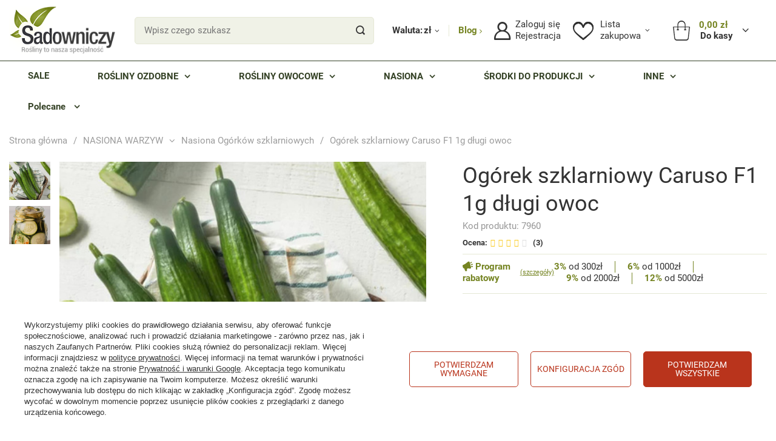

--- FILE ---
content_type: text/html; charset=utf-8
request_url: https://www.sadowniczy.pl/product-pol-7960-Ogorek-szklarniowy-Caruso-F1-1g-dlugi-owoc.html
body_size: 48015
content:
<!DOCTYPE html>
<html lang="pl" class="--freeShipping --vat --gross " ><head><meta name='viewport' content='user-scalable=no, initial-scale = 1.0, maximum-scale = 1.0, width=device-width, viewport-fit=cover'/> <link rel="preload" crossorigin="anonymous" as="font" href="/gfx/standards/fontello.woff"><meta http-equiv="Content-Type" content="text/html; charset=utf-8"><meta http-equiv="X-UA-Compatible" content="IE=edge"><title>Ogórek szklarniowy Caruso F1 1g długi owoc| Sadowniczy.pl</title><meta name="keywords" content=""><meta name="description" content="Ogórek szklarniowy Caruso F1 1g długi owoc w atrakcyjnej cenie tylko na Sadowniczy.pl! Kliknij i zamawiaj wygodnie online prosto do domu. Gwarantujemy najwyższą jakość!"><link rel="icon" href="/gfx/pol/favicon.ico"><meta name="theme-color" content="#758422"><meta name="msapplication-navbutton-color" content="#758422"><meta name="apple-mobile-web-app-status-bar-style" content="#758422"><link rel="preload stylesheet" as="style" href="/gfx/pol/style.css.gzip?r=1764857490"><script>var app_shop={urls:{prefix:'data="/gfx/'.replace('data="', '')+'pol/',graphql:'/graphql/v1/'},vars:{priceType:'gross',priceTypeVat:true,productDeliveryTimeAndAvailabilityWithBasket:false,geoipCountryCode:'US',},txt:{priceTypeText:' brutto',},fn:{},fnrun:{},files:[],graphql:{}};const getCookieByName=(name)=>{const value=`; ${document.cookie}`;const parts = value.split(`; ${name}=`);if(parts.length === 2) return parts.pop().split(';').shift();return false;};if(getCookieByName('freeeshipping_clicked')){document.documentElement.classList.remove('--freeShipping');}if(getCookieByName('rabateCode_clicked')){document.documentElement.classList.remove('--rabateCode');}</script><meta name="robots" content="index,follow"><meta name="rating" content="general"><meta name="Author" content="Sadowniczy.pl na bazie IdoSell (www.idosell.com/shop)."><meta property="fb:admins" content="100001803609503,100000079704966"><meta property="fb:app_id" content="1067343556683838">
<!-- Begin LoginOptions html -->

<style>
#client_new_social .service_item[data-name="service_Apple"]:before, 
#cookie_login_social_more .service_item[data-name="service_Apple"]:before,
.oscop_contact .oscop_login__service[data-service="Apple"]:before {
    display: block;
    height: 2.6rem;
    content: url('/gfx/standards/apple.svg?r=1743165583');
}
.oscop_contact .oscop_login__service[data-service="Apple"]:before {
    height: auto;
    transform: scale(0.8);
}
#client_new_social .service_item[data-name="service_Apple"]:has(img.service_icon):before,
#cookie_login_social_more .service_item[data-name="service_Apple"]:has(img.service_icon):before,
.oscop_contact .oscop_login__service[data-service="Apple"]:has(img.service_icon):before {
    display: none;
}
</style>

<!-- End LoginOptions html -->

<!-- Open Graph -->
<meta property="og:type" content="website"><meta property="og:url" content="https://www.sadowniczy.pl/product-pol-7960-Ogorek-szklarniowy-Caruso-F1-1g-dlugi-owoc.html
"><meta property="og:title" content="Ogórek szklarniowy Caruso F1 1g długi owoc"><meta property="og:description" content="Cucumis sativus L.|Odmiana bardzo plenna, wczesna, typowo szklarniowa. Wykształca zielone, wężowate, długie (36-40 cm) owoce z małą komorą nasienną, delikatnie żebrowane, z lekko zaznaczoną szyjką.Szczególnie wrażliwy na niedobory wapnia."><meta property="og:site_name" content="Sadowniczy.pl"><meta property="og:locale" content="pl_PL"><meta property="og:image" content="https://www.sadowniczy.pl/hpeciai/55175a40028811867ef7d504238c4708/pol_pl_Ogorek-szklarniowy-Caruso-F1-1g-dlugi-owoc-7960_6.jpg"><meta property="og:image:width" content="475"><meta property="og:image:height" content="475"><link rel="manifest" href="https://www.sadowniczy.pl/data/include/pwa/2/manifest.json?t=3"><meta name="apple-mobile-web-app-capable" content="yes"><meta name="apple-mobile-web-app-status-bar-style" content="black"><meta name="apple-mobile-web-app-title" content="www.sadowniczy.pl"><link rel="apple-touch-icon" href="/data/include/pwa/2/icon-128.png"><link rel="apple-touch-startup-image" href="/data/include/pwa/2/logo-512.png" /><meta name="msapplication-TileImage" content="/data/include/pwa/2/icon-144.png"><meta name="msapplication-TileColor" content="#2F3BA2"><meta name="msapplication-starturl" content="/"><script type="application/javascript">var _adblock = true;</script><script async src="/data/include/advertising.js"></script><script type="application/javascript">var statusPWA = {
                online: {
                    txt: "Połączono z internetem",
                    bg: "#5fa341"
                },
                offline: {
                    txt: "Brak połączenia z internetem",
                    bg: "#eb5467"
                }
            }</script><script async type="application/javascript" src="/ajax/js/pwa_online_bar.js?v=1&r=6"></script><script >
window.dataLayer = window.dataLayer || [];
window.gtag = function gtag() {
dataLayer.push(arguments);
}
gtag('consent', 'default', {
'ad_storage': 'denied',
'analytics_storage': 'denied',
'ad_personalization': 'denied',
'ad_user_data': 'denied',
'wait_for_update': 500
});

gtag('set', 'ads_data_redaction', true);
</script><script id="iaiscript_1" data-requirements="W10=" data-ga4_sel="ga4script">
window.iaiscript_1 = `<${'script'}  class='google_consent_mode_update'>
gtag('consent', 'update', {
'ad_storage': 'granted',
'analytics_storage': 'granted',
'ad_personalization': 'granted',
'ad_user_data': 'granted'
});
</${'script'}>`;
</script>
<!-- End Open Graph -->

<link rel="canonical" href="https://www.sadowniczy.pl/product-pol-7960-Ogorek-szklarniowy-Caruso-F1-1g-dlugi-owoc.html" />

                <!-- Global site tag (gtag.js) -->
                <script  async src="https://www.googletagmanager.com/gtag/js?id=G-RLNCM9X5JH"></script>
                <script >
                    window.dataLayer = window.dataLayer || [];
                    window.gtag = function gtag(){dataLayer.push(arguments);}
                    gtag('js', new Date());
                    
                    gtag('config', 'G-RLNCM9X5JH');

                </script>
                <link rel="stylesheet" type="text/css" href="/data/designs/627a662eed7411.12116853_147/gfx/pol/custom.css.gzip?r=1764857633">            <!-- Google Tag Manager -->
                    <script >(function(w,d,s,l,i){w[l]=w[l]||[];w[l].push({'gtm.start':
                    new Date().getTime(),event:'gtm.js'});var f=d.getElementsByTagName(s)[0],
                    j=d.createElement(s),dl=l!='dataLayer'?'&l='+l:'';j.async=true;j.src=
                    'https://www.googletagmanager.com/gtm.js?id='+i+dl;f.parentNode.insertBefore(j,f);
                    })(window,document,'script','dataLayer','GTM-P5L9JQVQ');</script>
            <!-- End Google Tag Manager -->
<!-- Begin additional html or js -->


<!--133|2|82-->
<meta http-equiv="X-UA-Compatible" content="IE=edge" />
<meta name="google-site-verification" content="Cq-vkdBkftC0HosKkMfEB01Krk80ob8BOsRpimISU5Q" />
<meta name="google-site-verification" content="BoIBj2uLylDSiKAxvsQ9T8wM9mfpj9HL9xq-fj6YekM" />
<meta name="google-site-verification" content="ehOvuGgvclVtyRr08Cu0CziQ7e4x3F5roQFh12bwyYg" />
<!-- Kolor tabów dla Mobile 20160303 1629 Pucek -->
<meta name="theme-color" content="#394027">
<!-- google merchant center -->
<meta name="google-site-verification" content="kd0qCmjBhW0KW8pOTYPQoW6oRcDq4J6TYQ2h4oY8wrI" />
<!-- FB -->
<meta property="fb:admins" content="100000079704966"/>
<meta property="fb:admins" content="100001803609503"/>


<!--394|2|82-->
<!-- Google Tag Manager -->
<script>(function(w,d,s,l,i){w[l]=w[l]||[];w[l].push({'gtm.start':
new Date().getTime(),event:'gtm.js'});var f=d.getElementsByTagName(s)[0],
j=d.createElement(s),dl=l!='dataLayer'?'&l='+l:'';j.async=true;j.src=
'https://apps.sadowniczy.pl/sadowniczy.js?id='+i+dl;f.parentNode.insertBefore(j,f);
})(window,document,'script','dataLayer','GTM-P5L9JQVQ');</script>
<!-- End Google Tag Manager -->

<!--202|2|98-->
<!-- Facebook Pixel Code -->
<script>
  !function(f,b,e,v,n,t,s)
  {if(f.fbq)return;n=f.fbq=function(){n.callMethod?
  n.callMethod.apply(n,arguments):n.queue.push(arguments)};
  if(!f._fbq)f._fbq=n;n.push=n;n.loaded=!0;n.version='2.0';
  n.queue=[];t=b.createElement(e);t.async=!0;
  t.src=v;s=b.getElementsByTagName(e)[0];
  s.parentNode.insertBefore(t,s)}(window, document,'script',
  'https://connect.facebook.net/en_US/fbevents.js');
  fbq('init', '290587797944594');
  fbq('track', 'PageView');
</script>
<noscript><img height="1" width="1" style="display:none"
  src="https://www.facebook.com/tr?id=290587797944594&ev=PageView&noscript=1"
/></noscript>
<!-- End Facebook Pixel Code -->

<!-- End additional html or js -->
                <script>
                if (window.ApplePaySession && window.ApplePaySession.canMakePayments()) {
                    var applePayAvailabilityExpires = new Date();
                    applePayAvailabilityExpires.setTime(applePayAvailabilityExpires.getTime() + 2592000000); //30 days
                    document.cookie = 'applePayAvailability=yes; expires=' + applePayAvailabilityExpires.toUTCString() + '; path=/;secure;'
                    var scriptAppleJs = document.createElement('script');
                    scriptAppleJs.src = "/ajax/js/apple.js?v=3";
                    if (document.readyState === "interactive" || document.readyState === "complete") {
                          document.body.append(scriptAppleJs);
                    } else {
                        document.addEventListener("DOMContentLoaded", () => {
                            document.body.append(scriptAppleJs);
                        });  
                    }
                } else {
                    document.cookie = 'applePayAvailability=no; path=/;secure;'
                }
                </script>
                <script>let paypalDate = new Date();
                    paypalDate.setTime(paypalDate.getTime() + 86400000);
                    document.cookie = 'payPalAvailability_PLN=-1; expires=' + paypalDate.getTime() + '; path=/; secure';
                </script><link rel="preload" as="image" href="/hpeciai/f7fd7c1b82c14309c4c899a2a12c339f/pol_pm_Ogorek-szklarniowy-Caruso-F1-1g-dlugi-owoc-7960_6.jpg"><style>
							#photos_slider[data-skeleton] .photos__link:before {
								padding-top: calc(475/475* 100%);
							}
							@media (min-width: 979px) {.photos__slider[data-skeleton] .photos__figure:not(.--nav):first-child .photos__link {
								max-height: 475px;
							}}
						</style></head><body>
        <style id="smile_global_replace_styles">
          .projector_smile.projector_smile,
          .smile_basket.smile_basket {
            visibility: hidden !important;
          }
        </style>
        <style id="smile_global_replace_character_icon">
          .smile_basket__block.--desc,
            .projector_smile__block.--desc {
              padding: 1rem;
              line-height: 1.1rem;
              font-size: 1.1rem;
            }
        
          .modal.--smile .modal__wrapper .modal__content:after,
          #dialog_wrapper.smile_info__dialog:after {
            background: url("/gfx/standards/smile_dialog_package.png?r=1682427675") no-repeat;
            background-size: contain;
            position: absolute;
            bottom: 35px;
          }
        
          .modal.--smile .modal__wrapper .headline,
          #dialog_wrapper.smile_info__dialog .headline {
            font-family: "Arial", "Helvetica", sans-serif, "Arial", sans-serif;
            color: #333;
            display: flex;
            align-items: center;
            justify-content: flex-start;
            font-size: 26px;
            font-weight: 600;
            padding: 10px 0;
            text-decoration: none;
            text-align: left;
            line-height: 36px;
            margin-bottom: 15px;
            text-transform: none;
            letter-spacing: normal;
          }
        
          .modal.--smile .modal__wrapper .headline::after,
          #dialog_wrapper.smile_info__dialog .headline::after {
            display: none;
          }
        
          .modal.--smile .modal__wrapper .smile_info__iai,
          #dialog_wrapper.smile_info__dialog .smile_info__iai {
            margin-top: 2px;
          }
        
          @media (min-width: 575px) {
            .modal.--smile .modal__wrapper .modal__content:after,
            #dialog_wrapper.smile_info__dialog:after {
              width: 192px;
              height: 177px;
            }
        
            .modal.--smile .modal__wrapper .headline,
            #dialog_wrapper.smile_info__dialog .headline {
              line-height: 40px;
              margin-right: 70px;
              font-size: 36px;
            }
          }
        
          @media (min-width: 757px) {
            .modal.--smile .modal__wrapper .modal__content:after,
            #dialog_wrapper.smile_info__dialog:after {
              right: 30px;
            }
          }
        
          .smile_desc__wrapper {
            padding-right: 5px;
          }
        
          .projector_smile .--desc .projector_smile__link,
          .smile_basket .--desc .smile_basket__link {
            display: inline-block;
          }
        </style>
        
        <script>
          document.addEventListener("DOMContentLoaded", () => {
            /**
             * Podmiana styli oraz danych w banerze/modalu Smile
             *
             * @param {object} options literał obiektu z opcjami
             * @param {string} options.smile_headline literał "Kupujesz i dostawę masz gratis!"
             * @param {string} options.smile_delivery literał "dostawy ze sklepów internetowych przy"
             * @param {string} options.smile_delivery_minprice literał "zamówieniu za X zł są za darmo."
             * @param {string} options.smile_delivery_name literał "Darmowa dostawa obejmuje dostarczenie..."
             * @param {Array<{icon: string; name: string;}>} options.smile_delivery_icon tablica obiektów z nazwami i odnośnikami do ikon/grafik kurierów
             * @param {string} options.smile_baner literał "Darmowa dostawa do paczkomatu lub punktu odbioru"
             * @param {string} options.smile_description literał "Smile - dostawy ze sklepów internetowych przy zamówieniu od X zł są za darmo"
             * @param {string} options.smile_idosell_logo_title literał "Smile to usługa IdoSell"
             */
            const GlobalSmileReplaceAddon = (options = {}) => {
              let {
                smile_headline,
                smile_delivery,
                smile_delivery_minprice,
                smile_delivery_name,
                smile_delivery_icon,
                smile_baner,
                smile_description,
                smile_idosell_logo_title,
              } = options;
        
              const idosell_logo = "/gfx/standards/Idosell_logo_black.svg?r=1652092770";
              const smile_logo = "/gfx/standards/smile_logo.svg?r=1652092770";
        
              const projectorSmile = document.querySelector(".projector_smile");
              const basketSmile = document.querySelector(".smile_basket");
              const smileModalWrapper = document.querySelector(".smile_info");
        
              const getCourierIcon = (icon, alt, classList = "smile_info__inpost_logo") =>
                `<img class="${classList}" src="${icon}" alt="${alt}"></img>`;
              const injectHtml = (element, html) => element.insertAdjacentHTML("beforeend", html);
        
              const removeCourierIcons = (elementList) => {
                elementList?.forEach((element) => {
                  element.parentElement.removeChild(element);
                });
              };
        
              const appendCourierIcons = (infoContainer, classList) => {
                smile_delivery_icon?.forEach((el, idx) => {
                  const rendered = getCourierIcon(el.icon, el.name || `Smile Courier ${idx}`, classList);
                  injectHtml(infoContainer, rendered);
                });
              };
        
              const handleCourierIcons = (infoContainer, iconElementList, classList) => {
                if (infoContainer && iconElementList && smile_delivery_icon) {
                  if (Array.isArray(smile_delivery_icon)) {
                    removeCourierIcons(iconElementList);
                    appendCourierIcons(infoContainer, classList);
                  }
                }
              };
        
              // Podmiana wszystkich logo smile
              const replaceAllSmileLogo = () => {
                const logoElementList = document.querySelectorAll(
                  ".projector_smile .projector_smile__logo, .smile_info .smile_info__item.--smile .smile_info__logo, .smile_basket .smile_basket__logo"
                );
                if (logoElementList.length === 0) return;
        
                logoElementList.forEach((logoElement) => {
                  logoElement.setAttribute("src", smile_logo);
                  logoElement.setAttribute("data-src", smile_logo);
                });
              };
        
              const replaceBannerSmile = () => {
                const infoContainer =
                  projectorSmile?.querySelector(".projector_smile__inpost") ||
                  basketSmile?.querySelector(".smile_basket__inpost");
                const textElement =
                  projectorSmile?.querySelector(".projector_smile__inpost .projector_smile__inpost_text") ||
                  basketSmile?.querySelector(".smile_basket__inpost .smile_basket__inpost_text");
                const descriptionElement =
                  projectorSmile?.querySelector(".projector_smile__block.--desc") ||
                  basketSmile?.querySelector(".smile_basket__block.--desc");
                const logoElementList = infoContainer?.querySelectorAll("img");
        
                // Podmiana opisu w bannerze
                if (infoContainer && smile_baner) {
                  textElement.textContent = smile_baner;
                }
        
                // Podmiana opisu pod bannerem
                if (descriptionElement && smile_description) {
                  const link =
                    descriptionElement.querySelector(".projector_smile__link") ||
                    descriptionElement.querySelector(".smile_basket__link");
        
                  if (!link) {
                    descriptionElement.innerHTML = "";
                  }
        
                  descriptionElement.insertAdjacentHTML(
                    "afterbegin",
                    `<span class="smile_desc__wrapper">${smile_description}</span>`
                  );
                }
        
                // Podmiana ikon
                let imageClassList;
                if (projectorSmile) {
                  imageClassList = "projector_smile__inpost_logo";
                } else if (basketSmile) {
                  imageClassList = "smile_basket__inpost_logo";
                }
        
                // Podmiana ikon kurierów
                handleCourierIcons(infoContainer, logoElementList, imageClassList);
              };
        
              const replaceModalSmile = () => {
                const smileInfoContainer = smileModalWrapper?.querySelector(".smile_info__item.--smile .smile_info__sub");
                const infoTextElement = smileInfoContainer?.querySelector(".smile_info__text");
                const infoStrongElement = smileInfoContainer?.querySelector(".smile_info__strong");
                const headlineElement = smileModalWrapper?.querySelector(".headline .headline__name");
                const courierContainer = smileModalWrapper?.querySelector(".smile_info__item.--inpost");
                const textElement = courierContainer?.querySelector(".smile_info__text");
                const iconElementList = courierContainer?.querySelectorAll("img");
                const footerContainer = smileModalWrapper?.querySelector(".smile_info__item.--footer");
                const idosellTitle = footerContainer?.querySelector(".smile_info__iai");
                const imageElement = footerContainer?.querySelector("img");
        
                // Podmiana tytułu modala
                if (headlineElement && smile_headline) {
                  headlineElement.textContent = smile_headline;
                }
        
                // Podmiana tekstu obok logo w modalu
                if (smile_delivery && infoTextElement) {
                  infoTextElement.textContent = smile_delivery;
                }
        
                // Podmiana pogrubionego tekstu obok logo w modalu
                if (smile_delivery_minprice && infoStrongElement) {
                  infoStrongElement.innerHTML = smile_delivery_minprice;
                  // infoStrongElement.textContent = smile_delivery_minprice;
                }
        
                // Podmiana opisu kurierów
                if (smile_delivery_name && textElement) {
                  textElement.textContent = smile_delivery_name;
                }
        
                // Podmiana ikon kurierów
                handleCourierIcons(courierContainer, iconElementList, "smile_info__inpost_logo");
        
                // Podmiana logo IdoSell w stopce
                if (imageElement) {
                  imageElement.setAttribute("src", idosell_logo);
                  imageElement.setAttribute("data-src", idosell_logo);
                }
        
                // Podmiana tekstu IdoSell
                if (idosellTitle && smile_idosell_logo_title) {
                  idosellTitle.textContent = smile_idosell_logo_title;
                }
              };
        
              const removeStyles = () => {
                const replaceStyles = document.querySelectorAll("#smile_global_replace_styles");
                if (replaceStyles.length === 0) return;
        
                replaceStyles.forEach((rStyle) => {
                  rStyle.innerHTML = "";
                  rStyle?.remove?.();
                });
              };
        
              const init = () => {
                replaceAllSmileLogo();
                replaceModalSmile();
                replaceBannerSmile();
        
                removeStyles();
              };
        
              try {
                if (!projectorSmile && !basketSmile && !smileModalWrapper) return;
        
                init();
              } catch (error) {
                console.error("[GlobalSmileReplaceAddon] Error:", error);
              }
            };
        
            // [iai:smile_headline] <- literał "Kupujesz i dostawę masz gratis!"
            // [iai:smile_delivery] <- literał "dostawy ze sklepów internetowych przy"
            // [iai:smile_delivery_minprice] <- literał "zamówieniu za 50 zł są za darmo."
            // [iai:smile_delivery_name] <- literał "Darmowa dostawa obejmuje dostarczenie przesyłki do Paczkomatu InPost lub punktu odbioru Orlen Paczka" bądź "Darmowa dostawa obejmuje dostarczenie przesyłki do punktu odbioru Orlen Paczka" w zależności od tego czy InPost pozostanie w Smile
            // [iai:smile_delivery_icon] <- url do ikon/grafik kurierów (logo InPost i Orlen Paczka lub tylko Orlen Paczka - jak wyżej)
            // [iai:smile_baner] <- literał "Darmowa dostawa do paczkomatu lub punktu odbioru" bądź "Darmowa dostawa do punktu odbioru" w zależności od tego czy InPost pozostanie w Smile
            // [iai:smile_description] <- literał "Smile - dostawy ze sklepów internetowych przy zamówieniu od 50 zł są za darmo"
            // [iai:smile_idosell_logo_title] <- literał "Smile to usługa IdoSell"
        
            // Wywołanie GlobalSmileReplaceAddon
            // Do przekazania obiekt z właściwościami:
            // smile_headline
            // smile_delivery
            // smile_delivery_minprice
            // smile_delivery_name
            // smile_delivery_icon
            // smile_baner
            // smile_description
            // smile_idosell_logo_title
        
            try {
              GlobalSmileReplaceAddon({
                smile_headline: "Kupujesz i dostawę masz gratis!",
                smile_delivery: "dostawy ze sklepów internetowych przy",
                smile_delivery_minprice: "zamówieniu za 70,00 zł są za darmo.",
                smile_delivery_name:
                  "Darmowa dostawa obejmuje dostarczenie przesyłki do Paczkomatu InPost",
                smile_delivery_icon: [{ name: "InPost", icon: "/panel/gfx/mainInPostLogo.svg" },],
                smile_baner: "Darmowa dostawa do paczkomatu",
                smile_description: "Smile - dostawy ze sklepów internetowych przy zamówieniu od 70,00 zł są za darmo",
                smile_idosell_logo_title: "Smile to usługa",
              });
            } catch (error) {
              console.error("[GlobalSmileReplaceAddon] DOMContentLoaded_Error:", error);
            }
          },
            false
          );
        </script>
        
<!-- Begin additional html or js -->


<!--395|2|82| modified: 2025-09-12 13:00:41-->
<!-- Google Tag Manager (noscript) -->
<noscript><iframe src=https://apps.sadowniczy.pl/ns.html?id=GTM-P5L9JQVQ 
height="0" width="0" style="display:none;visibility:hidden"></iframe></noscript>
<!-- End Google Tag Manager (noscript) -->
<!--385|2|177| modified: 2025-06-23 08:41:21-->
<script defer src="https://platform.sensbot.ai/chatbot/loader/ee964bad-0971-4f4b-b425-edf946fc552e"></script>

<!-- End additional html or js -->
<div class="basket_notification_wrapper"></div><div id="container" class="projector_page container max-width-1730"><header class=" commercial_banner"><script class="ajaxLoad">
                app_shop.vars.vat_registered = "true";
                app_shop.vars.currency_format = "###,##0.00";
                
                    app_shop.vars.currency_before_value = false;
                
                    app_shop.vars.currency_space = true;
                
                app_shop.vars.symbol = "zł";
                app_shop.vars.id= "PLN";
                app_shop.vars.baseurl = "http://www.sadowniczy.pl/";
                app_shop.vars.sslurl= "https://www.sadowniczy.pl/";
                app_shop.vars.curr_url= "%2Fproduct-pol-7960-Ogorek-szklarniowy-Caruso-F1-1g-dlugi-owoc.html";
                

                var currency_decimal_separator = ',';
                var currency_grouping_separator = ' ';

                
                    app_shop.vars.blacklist_extension = ["exe","com","swf","js","php"];
                
                    app_shop.vars.blacklist_mime = ["application/javascript","application/octet-stream","message/http","text/javascript","application/x-deb","application/x-javascript","application/x-shockwave-flash","application/x-msdownload"];
                
                    app_shop.urls.contact = "/contact-pol.html";
                </script><div id="viewType" style="display:none"></div><div id="logo" class="d-flex align-items-center"><a href="/" target="_self"><picture><source media="(min-width:979px)" srcset="/data/gfx/mask/pol/logo_2_big.png" widthset="204" heightset="92"></source><source media="(min-width:757px)" srcset="/data/gfx/mask/pol/1608206404.svg" widthset="0" heightset="0"></source><img src="/data/gfx/mask/pol/logo_2_small.svg" alt="" width="0" height="0"></picture></a></div><form action="https://www.sadowniczy.pl/search.php" method="get" id="menu_search" class="menu_search"><div class="menu_search__block"><div class="menu_search__item --input"><input class="menu_search__input" type="text" name="text" autocomplete="off" placeholder="Wpisz czego szukasz"><button class="menu_search__submit" type="submit"></button></div><div class="menu_search__item --results search_result"></div></div></form><div id="menu_settings" class="align-items-center justify-content-center justify-content-lg-end"><div class="open_trigger"><span class="open_trigger-currency d-none d-md-inline-block">
			    Waluta:
			  </span><span class="d-none d-md-inline-block flag_txt">zł</span><div class="menu_settings_wrapper d-md-none"><div class="menu_settings_inline"><div class="menu_settings_header">
								Język i waluta: 
							</div><div class="menu_settings_content"><span class="menu_settings_flag flag flag_pol"></span><strong class="menu_settings_value"><span class="menu_settings_language">pl</span><span> | </span><span class="menu_settings_currency">zł</span></strong></div></div><div class="menu_settings_inline"><div class="menu_settings_header">
								Dostawa do: 
							</div><div class="menu_settings_content"><strong class="menu_settings_value">Polska</strong></div></div></div><i class="icon-angle-down d-none d-md-inline-block"></i></div><a class="blog_link" href="/blog-list.php" title="Przejdź do bloga">
                        Blog
                    </a><form action="https://www.sadowniczy.pl/settings.php" method="post"><ul class="bg_alter"><li><div class="form-group"><label for="menu_settings_curr">Waluta</label><div class="select-after"><select class="form-control" name="curr" id="menu_settings_curr"><option value="PLN" selected>zł</option><option value="EUR">€ (1 zł = 0.2377€)
															</option><option value="CZK">Kč (1 zł = 5.8005Kč)
															</option></select></div></div><div class="form-group"><label for="menu_settings_country">Dostawa do</label><div class="select-after"><select class="form-control" name="country" id="menu_settings_country"><option value="1143020016">Austria</option><option value="1143020022">Belgium </option><option value="1143020033">Bulgaria</option><option value="1143020038">Croatia</option><option value="1143020041">Czech Republic</option><option value="1143020042">Denmark </option><option value="1143020051">Estonia</option><option value="1143020056">Finland</option><option value="1143020057">France</option><option value="1143020143">Germany </option><option value="1143020217">Hungary</option><option value="1143020083">Ireland</option><option value="1143020220">Italy</option><option value="1143020118">Latvia</option><option value="1143020116">Lithuania</option><option value="1143020117">Luxembourg</option><option value="1143020076">Netherlands</option><option selected value="1143020003">Polska</option><option value="1143020169">Romania</option><option value="1143020182">Slovakia</option><option value="1143020183">Slovenia</option><option value="1143020193">Sweden</option><option value="1143020218">United Kingdom</option></select></div></div></li><li class="buttons"><button class="btn --solid --large" type="submit">
								Zastosuj zmiany
							</button></li></ul></form><div id="menu_additional"><div class="login-register__wrapper"><a class="account_link" href="https://www.sadowniczy.pl/login.php"><span>Zaloguj się</span></a><a class="register_link" href="https://www.sadowniczy.pl/client-new.php?register">
                            Rejestracja
                        </a></div><div class="shopping_list_top" data-empty="true"><a href="https://www.sadowniczy.pl/pl/shoppinglist/" class="wishlist_link slt_link"><span>Lista</span><span>zakupowa</span></a><div class="slt_lists"><ul class="slt_lists__nav"><li class="slt_lists__nav_item" data-list_skeleton="true" data-list_id="true" data-shared="true"><a class="slt_lists__nav_link" data-list_href="true"><span class="slt_lists__nav_name" data-list_name="true"></span><span class="slt_lists__count" data-list_count="true">0</span></a></li></ul><span class="slt_lists__empty">Dodaj do niej produkty, które lubisz i chcesz kupić później.</span></div></div></div></div><div class="shopping_list_top_mobile d-none" data-empty="true"><a href="https://www.sadowniczy.pl/pl/shoppinglist/" class="sltm_link"></a></div><div class="sl_choose sl_dialog"><div class="sl_choose__wrapper sl_dialog__wrapper"><div class="sl_choose__item --top sl_dialog_close mb-2"><strong class="sl_choose__label">Zapisz na liście zakupowej</strong></div><div class="sl_choose__item --lists" data-empty="true"><div class="sl_choose__list f-group --radio m-0 d-md-flex align-items-md-center justify-content-md-between" data-list_skeleton="true" data-list_id="true" data-shared="true"><input type="radio" name="add" class="sl_choose__input f-control" id="slChooseRadioSelect" data-list_position="true"><label for="slChooseRadioSelect" class="sl_choose__group_label f-label py-4" data-list_position="true"><span class="sl_choose__sub d-flex align-items-center"><span class="sl_choose__name" data-list_name="true"></span><span class="sl_choose__count" data-list_count="true">0</span></span></label><button type="button" class="sl_choose__button --desktop btn --solid">Zapisz</button></div></div><div class="sl_choose__item --create sl_create mt-4"><a href="#new" class="sl_create__link  align-items-center">Stwórz nową listę zakupową</a><form class="sl_create__form align-items-center"><div class="sl_create__group f-group --small mb-0"><input type="text" class="sl_create__input f-control" required="required"><label class="sl_create__label f-label">Nazwa nowej listy</label></div><button type="submit" class="sl_create__button btn --solid ml-2 ml-md-3">Utwórz listę</button></form></div><div class="sl_choose__item --mobile mt-4 d-flex justify-content-center d-md-none"><button class="sl_choose__button --mobile btn --solid --large">Zapisz</button></div></div></div><div id="menu_basket" class="topBasket"><a class="topBasket__sub" href="/basketedit.php"><span class="badge badge-info"></span><div class="topBasket__price-wrapper"><strong class="topBasket__price" style="display: none;">0,00 zł</strong><span class="topBasket__tocash">
                            Do kasy
                        </span></div><span class="basket-literal">Koszyk</span></a><div class="topBasket__details --products" style="display: none;"><div class="topBasket__block --labels"><label class="topBasket__item --name">Produkt</label><label class="topBasket__item --sum">Ilość</label><label class="topBasket__item --prices">Cena</label></div><div class="topBasket__block --products"></div><button class="topBasket__calculate btn --solid --large not-active">Przelicz koszyk</button></div><div class="topBasket__details --shipping" style="display: none;"><span class="topBasket__name">Koszt dostawy od</span><span id="shipppingCost"></span></div><script>
						app_shop.vars.cache_html = true;
					</script></div><nav id="menu_categories" class="wide"><div class="navbar-collapse" id="menu_navbar"><ul class="navbar-nav mx-md-n2"><li class="nav-item"><a href="https://www.sadowniczy.pl/Przecena-sdiscount-pol.html" target="_self" title="SALE" class="nav-link nav-gfx"><span class="--title">SALE</span></a></li><li class="nav-item"><a target="" title="ROŚLINY OZDOBNE" class="nav-link nav-gfx"><span class="--title">ROŚLINY OZDOBNE</span></a><ul class="navbar-subnav"><div class="--parent"><li class="nav-item --all"><a class="nav-link" href="##"><span class="--title">ROŚLINY OZDOBNE</span><span class="--sub_title">
                        Wszystkie
                      </span></a></li><li class="nav-item --open --wide" data-item="14143"><a class="nav-link" href="https://www.sadowniczy.pl/pol_m_KRZEWY-LISCIASTE-3363.html" target="_self"><span class="--title">Krzewy liściaste</span></a></li><li class="nav-item --wide" data-item="14150"><a class="nav-link" href="https://www.sadowniczy.pl/pol_m_KRZEWY-IGLASTE-3359.html" target="_self"><span class="--title">Krzewy iglaste</span></a></li><li class="nav-item empty --wide" data-item="14176"><a class="nav-link" href="https://www.sadowniczy.pl/pol_m_SADZONKI-Z-GRUNTU-6781.html" target="_self"><span class="--title">Sadzonki z gruntu</span></a></li><li class="nav-item --wide" data-item="14148"><a class="nav-link" href="https://www.sadowniczy.pl/pol_m_DRZEWA-LISCIASTE-3355.html" target="_self"><span class="--title">Drzewa liściaste</span></a></li><li class="nav-item --wide" data-item="14151"><a class="nav-link" href="https://www.sadowniczy.pl/pol_m_DRZEWA-IGLASTE-3351.html" target="_self"><span class="--title">Drzewa iglaste</span></a></li><li class="nav-item --wide" data-item="14149"><a class="nav-link" href="https://www.sadowniczy.pl/pol_m_SZCZEPIONE-LISCIASTE-4944.html" target="_self"><span class="--title">Szczepione liściaste</span></a></li><li class="nav-item empty --wide" data-item="14152"><a class="nav-link" href="https://www.sadowniczy.pl/pol_m_SZCZEPIONE-IGLASTE-4943.html" target="_self"><span class="--title">Szczepione iglaste</span></a></li><li class="nav-item --wide" data-item="14178"><a class="nav-link" href="http://www.sadowniczy.pl/pol_m_KWIATY-BALKONOWE-I-RABATOWE-9223.html" target="_self"><span class="--title">Kwiaty balkonowe i rabatowe</span></a></li><li class="nav-item" data-item="14153"><a class="nav-link" href="https://www.sadowniczy.pl/pol_m_BYLINY-4940.html" target="_self"><span class="--title">Byliny</span></a></li><li class="nav-item empty" data-item="18225"><a class="nav-link" href="https://www.sadowniczy.pl/pol_m_TRAWY-18224.html" target="_self"><span class="--title">Trawy ozdobne</span></a></li><li class="nav-item --wide" data-item="14177"><a class="nav-link" href="https://www.sadowniczy.pl/pol_m_WRZOSY-AZALIE-RODODENDRONY-4040.html" target="_self"><span class="--title">Wrzosy, Azalie, Rododendrony</span></a></li><li class="nav-item --wide" data-item="14154"><a class="nav-link" href="https://www.sadowniczy.pl/pol_m_PNACZA-3335.html" target="_self"><span class="--title">Pnącza</span></a></li><li class="nav-item --wide" data-item="14155"><a class="nav-link" href="https://www.sadowniczy.pl/pol_m_ROZE-3371.html" target="_self"><span class="--title">Róże</span></a></li><li class="nav-item --wide" data-item="14156"><a class="nav-link" href="https://www.sadowniczy.pl/pol_m_SZTOBRY-ZRAZY-i-PODKLADKI-11739.html" target="_self"><span class="--title">Sztobry, zrazy i podkładki</span></a></li><li class="nav-item empty" data-item="14157"><a class="nav-link" href="https://www.sadowniczy.pl/pol_m_CHOINKI-7762.html" target="_self"><span class="--title">Choinki</span></a></li><li class="nav-item empty --wide" data-item="14183"><a class="nav-link" href="https://www.sadowniczy.pl/pol_m_DUZE-OKAZY-10440.html" target="_self"><span class="--title">Duże okazy</span></a></li></div><div class="--children"><li class="nav-item --open" data-parent="14143"><span class="--all_desktop"><a class="nav-link" href="https://www.sadowniczy.pl/pol_m_KRZEWY-LISCIASTE-3363.html"><span class="--title">Krzewy liściaste</span></a><a class="nav-link" href="https://www.sadowniczy.pl/pol_m_KRZEWY-LISCIASTE-3363.html"><span class="--sub_title">
                              (zobacz wszystkie)
                            </span></a></span><ul class="navbar-subsubnav"><li class="nav-item --all"><a class="nav-link" href="https://www.sadowniczy.pl/pol_m_KRZEWY-LISCIASTE-3363.html"><span class="--title">Krzewy liściaste</span><span class="--sub_title">
                                Wszystkie
                              </span></a></li><li class="nav-item"><a class="nav-link nav-gfx" href="/pol_m_KRZEWY-LISCIASTE_Bambusy-Mrozoodporne-14189.html" target="_self"><span class="--title">Bambusy Mrozoodporne </span></a></li><li class="nav-item"><a class="nav-link nav-gfx" href="/pol_m_KRZEWY-LISCIASTE_Berberysy-2176.html" target="_self"><span class="--title">Berberysy</span></a></li><li class="nav-item"><a class="nav-link" href="/pol_m_KRZEWY-LISCIASTE_Barbule-23068.html" target="_self"><span class="--title">Barbule</span></a></li><li class="nav-item"><a class="nav-link nav-gfx" href="/pol_m_KRZEWY-LISCIASTE_Budleje-Davidii-8072.html" target="_self"><span class="--title">Budleje Davidii</span></a></li><li class="nav-item"><a class="nav-link nav-gfx" href="/pol_m_KRZEWY-LISCIASTE_Bukszpany-11643.html" target="_self"><span class="--title">Bukszpany</span></a></li><li class="nav-item"><a class="nav-link nav-gfx" href="/pol_m_KRZEWY-LISCIASTE_Bzy-czarne-9273.html" target="_self"><span class="--title">Bzy czarne</span></a></li><li class="nav-item"><a class="nav-link nav-gfx" href="/pol_m_KRZEWY-LISCIASTE_Derenie-2184.html" target="_self"><span class="--title">Derenie</span></a></li><li class="nav-item"><a class="nav-link" href="/pol_m_KRZEWY-LISCIASTE_Dziurawce-23069.html" target="_self"><span class="--title">Dziurawce</span></a></li><li class="nav-item"><a class="nav-link nav-gfx" href="/pol_m_KRZEWY-LISCIASTE_Forsycje-2172.html" target="_self"><span class="--title">Forsycje</span></a></li><li class="nav-item"><a class="nav-link" href="/pol_m_KRZEWY-LISCIASTE_Hebe-23070.html" target="_self"><span class="--title">Hebe</span></a></li><li class="nav-item"><a class="nav-link nav-gfx" href="/pol_m_KRZEWY-LISCIASTE_Hortensje-8073.html" target="_self"><span class="--title">Hortensje</span></a></li><li class="nav-item"><a class="nav-link nav-gfx" href="/pol_m_KRZEWY-LISCIASTE_Irgi-2168.html" target="_self"><span class="--title">Irgi</span></a></li><li class="nav-item"><a class="nav-link nav-gfx" href="/pol_m_KRZEWY-LISCIASTE_Jasminowce-2164.html" target="_self"><span class="--title">Jaśminowce</span></a></li><li class="nav-item"><a class="nav-link nav-gfx" href="/pol_m_KRZEWY-LISCIASTE_Kaliny-9274.html" target="_self"><span class="--title">Kaliny</span></a></li><li class="nav-item"><a class="nav-link" href="/pol_m_KRZEWY-LISCIASTE_Ketmie-Hibiskusy-23071.html" target="_self"><span class="--title">Ketmie Hibiskusy</span></a></li><li class="nav-item"><a class="nav-link" href="/pol_m_KRZEWY-LISCIASTE_Kiscienie-23072.html" target="_self"><span class="--title">Kiścienie</span></a></li><li class="nav-item"><a class="nav-link nav-gfx" href="/pol_m_KRZEWY-LISCIASTE_Krzewuszki-2160.html" target="_self"><span class="--title">Krzewuszki</span></a></li><li class="nav-item"><a class="nav-link nav-gfx" href="/pol_m_KRZEWY-LISCIASTE_Krzewy-na-stanowisko-zacienione-8106.html" target="_self"><span class="--title">Krzewy na stanowisko zacienione</span></a></li><li class="nav-item"><a class="nav-link nav-gfx" href="/pol_m_KRZEWY-LISCIASTE_Krzewy-zadarniajace-okrywowe-21468.html" target="_self"><span class="--title">Krzewy zadarniające okrywowe</span></a></li><li class="nav-item"><a class="nav-link" href="/pol_m_KRZEWY-LISCIASTE_Laurowisnie-23073.html" target="_self"><span class="--title">Laurowiśnie</span></a></li><li class="nav-item"><a class="nav-link nav-gfx" href="/pol_m_KRZEWY-LISCIASTE_Ligustry-11644.html" target="_self"><span class="--title">Ligustry</span></a></li><li class="nav-item"><a class="nav-link nav-gfx" href="/pol_m_KRZEWY-LISCIASTE_Lilaki-Bzy-8074.html" target="_self"><span class="--title">Lilaki Bzy</span></a></li><li class="nav-item"><a class="nav-link nav-gfx" href="/pol_m_KRZEWY-LISCIASTE_Magnolie-krzewy-11646.html" target="_self"><span class="--title">Magnolie krzewy</span></a></li><li class="nav-item"><a class="nav-link" href="/pol_m_KRZEWY-LISCIASTE_Migdalki-23074.html" target="_self"><span class="--title">Migdałki</span></a></li><li class="nav-item"><a class="nav-link nav-gfx" href="/pol_m_KRZEWY-LISCIASTE_Ogniki-szkarlatne-11645.html" target="_self"><span class="--title">Ogniki szkarłatne</span></a></li><li class="nav-item"><a class="nav-link nav-gfx" href="/pol_m_KRZEWY-LISCIASTE_Ostrokrzewy-11647.html" target="_self"><span class="--title">Ostrokrzewy</span></a></li><li class="nav-item"><a class="nav-link nav-gfx" href="/pol_m_KRZEWY-LISCIASTE_Perukowce-11581.html" target="_self"><span class="--title">Perukowce</span></a></li><li class="nav-item"><a class="nav-link nav-gfx" href="/pol_m_KRZEWY-LISCIASTE_Pecherznice-11580.html" target="_self"><span class="--title">Pęcherznice</span></a></li><li class="nav-item"><a class="nav-link" href="/pol_m_KRZEWY-LISCIASTE_Pierisy-23075.html" target="_self"><span class="--title">Pierisy</span></a></li><li class="nav-item"><a class="nav-link nav-gfx" href="/pol_m_KRZEWY-LISCIASTE_Pieciorniki-2156.html" target="_self"><span class="--title">Pięciorniki</span></a></li><li class="nav-item"><a class="nav-link" href="/pol_m_KRZEWY-LISCIASTE_Pieknotki-23126.html" target="_self"><span class="--title">Pięknotki</span></a></li><li class="nav-item"><a class="nav-link nav-gfx" href="/pol_m_KRZEWY-LISCIASTE_Pigwowce-posrednie-11650.html" target="_self"><span class="--title">Pigwowce pośrednie</span></a></li><li class="nav-item"><a class="nav-link nav-gfx" href="/pol_m_KRZEWY-LISCIASTE_Rododendrony-Rozaneczniki-8075.html" target="_self"><span class="--title">Rododendrony Różaneczniki</span></a></li><li class="nav-item"><a class="nav-link" href="/pol_m_KRZEWY-LISCIASTE_Snieguliczki-18111.html" target="_self"><span class="--title">Śnieguliczki</span></a></li><li class="nav-item"><a class="nav-link" href="/pol_m_KRZEWY-LISCIASTE_Suchodrzewy-23076.html" target="_self"><span class="--title">Suchodrzewy</span></a></li><li class="nav-item"><a class="nav-link nav-gfx" href="/pol_m_KRZEWY-LISCIASTE_Szczodrzence-zarnowce-11651.html" target="_self"><span class="--title">Szczodrzeńce żarnowce</span></a></li><li class="nav-item"><a class="nav-link nav-gfx" href="/pol_m_KRZEWY-LISCIASTE_Tawuly-2152.html" target="_self"><span class="--title">Tawuły</span></a></li><li class="nav-item"><a class="nav-link nav-gfx" href="/pol_m_KRZEWY-LISCIASTE_Trzmieliny-2148.html" target="_self"><span class="--title">Trzmieliny</span></a></li><li class="nav-item"><a class="nav-link nav-gfx" href="/pol_m_KRZEWY-LISCIASTE_Wierzby-11652.html" target="_self"><span class="--title">Wierzby</span></a></li><li class="nav-item"><a class="nav-link nav-gfx" href="/pol_m_KRZEWY-LISCIASTE_Zylistki-11653.html" target="_self"><span class="--title">Żylistki</span></a></li><li class="nav-item"><a class="nav-link nav-gfx" href="/pol_m_KRZEWY-LISCIASTE_Pozostale-krzewy-lisciaste-2180.html" target="_self"><span class="--title">Pozostałe krzewy liściaste</span></a></li></ul></li><li class="nav-item" data-parent="14150"><span class="--all_desktop"><a class="nav-link" href="https://www.sadowniczy.pl/pol_m_KRZEWY-IGLASTE-3359.html"><span class="--title">Krzewy iglaste</span></a><a class="nav-link" href="https://www.sadowniczy.pl/pol_m_KRZEWY-IGLASTE-3359.html"><span class="--sub_title">
                              (zobacz wszystkie)
                            </span></a></span><ul class="navbar-subsubnav"><li class="nav-item --all"><a class="nav-link" href="https://www.sadowniczy.pl/pol_m_KRZEWY-IGLASTE-3359.html"><span class="--title">Krzewy iglaste</span><span class="--sub_title">
                                Wszystkie
                              </span></a></li><li class="nav-item"><a class="nav-link nav-gfx" href="/pol_m_KRZEWY-IGLASTE_Cisy-2140.html" target="_self"><span class="--title">Cisy</span></a></li><li class="nav-item"><a class="nav-link nav-gfx" href="/pol_m_KRZEWY-IGLASTE_Cyprysiki-2136.html" target="_self"><span class="--title">Cyprysiki</span></a></li><li class="nav-item"><a class="nav-link nav-gfx" href="/pol_m_KRZEWY-IGLASTE_Jalowce-2132.html" target="_self"><span class="--title">Jałowce </span></a></li><li class="nav-item"><a class="nav-link nav-gfx" href="/pol_m_KRZEWY-IGLASTE_Swierki-2128.html" target="_self"><span class="--title">Świerki </span></a></li><li class="nav-item"><a class="nav-link nav-gfx" href="/pol_m_KRZEWY-IGLASTE_Thuje-2124.html" target="_self"><span class="--title">Thuje</span></a></li><li class="nav-item"><a class="nav-link nav-gfx" href="/pol_m_KRZEWY-IGLASTE_Sosny-bosniackie-11641.html" target="_self"><span class="--title">Sosny bośniackie</span></a></li><li class="nav-item"><a class="nav-link nav-gfx" href="/pol_m_KRZEWY-IGLASTE_Sosny-gorskie-kosodrzewiny-11642.html" target="_self"><span class="--title">Sosny górskie kosodrzewiny</span></a></li><li class="nav-item"><a class="nav-link nav-gfx" href="/pol_m_KRZEWY-IGLASTE_Pozostale-krzewy-iglaste-2144.html" target="_self"><span class="--title">Pozostałe krzewy iglaste</span></a></li></ul></li><li class="nav-item" data-parent="14176"><span class="--all_desktop"><a class="nav-link" href="https://www.sadowniczy.pl/pol_m_SADZONKI-Z-GRUNTU-6781.html"><span class="--title">Sadzonki z gruntu</span></a><a class="nav-link" href="https://www.sadowniczy.pl/pol_m_SADZONKI-Z-GRUNTU-6781.html"><span class="--sub_title">
                              (zobacz wszystkie)
                            </span></a></span><ul class="navbar-subsubnav"><li class="nav-item --all"><a class="nav-link" href="https://www.sadowniczy.pl/pol_m_SADZONKI-Z-GRUNTU-6781.html"><span class="--title">Sadzonki z gruntu</span><span class="--sub_title">
                                Wszystkie
                              </span></a></li></ul></li><li class="nav-item" data-parent="14148"><span class="--all_desktop"><a class="nav-link" href="https://www.sadowniczy.pl/pol_m_DRZEWA-LISCIASTE-3355.html"><span class="--title">Drzewa liściaste</span></a><a class="nav-link" href="https://www.sadowniczy.pl/pol_m_DRZEWA-LISCIASTE-3355.html"><span class="--sub_title">
                              (zobacz wszystkie)
                            </span></a></span><ul class="navbar-subsubnav"><li class="nav-item --all"><a class="nav-link" href="https://www.sadowniczy.pl/pol_m_DRZEWA-LISCIASTE-3355.html"><span class="--title">Drzewa liściaste</span><span class="--sub_title">
                                Wszystkie
                              </span></a></li><li class="nav-item"><a class="nav-link" href="/pol_m_DRZEWA-LISCIASTE_Akacje-Robinie-22755.html" target="_self"><span class="--title">Akacje Robinie</span></a></li><li class="nav-item"><a class="nav-link nav-gfx" href="/pol_m_DRZEWA-LISCIASTE_Brzozy-2096.html" target="_self"><span class="--title">Brzozy </span></a></li><li class="nav-item"><a class="nav-link" href="/pol_m_DRZEWA-LISCIASTE_Buki-22752.html" target="_self"><span class="--title">Buki</span></a></li><li class="nav-item"><a class="nav-link" href="/pol_m_DRZEWA-LISCIASTE_Deby-22751.html" target="_self"><span class="--title">Dęby</span></a></li><li class="nav-item"><a class="nav-link" href="/pol_m_DRZEWA-LISCIASTE_Graby-22750.html" target="_self"><span class="--title">Graby</span></a></li><li class="nav-item"><a class="nav-link" href="/pol_m_DRZEWA-LISCIASTE_Jablonie-ozdobne-23067.html" target="_self"><span class="--title">Jabłonie ozdobne</span></a></li><li class="nav-item"><a class="nav-link nav-gfx" href="/pol_m_DRZEWA-LISCIASTE_Jarzab-2100.html" target="_self"><span class="--title">Jarząb</span></a></li><li class="nav-item"><a class="nav-link" href="/pol_m_DRZEWA-LISCIASTE_Jesiony-23064.html" target="_self"><span class="--title">Jesiony</span></a></li><li class="nav-item"><a class="nav-link" href="/pol_m_DRZEWA-LISCIASTE_Judaszowce-23124.html" target="_self"><span class="--title">Judaszowce</span></a></li><li class="nav-item"><a class="nav-link nav-gfx" href="/pol_m_DRZEWA-LISCIASTE_Kasztanowce-11638.html" target="_self"><span class="--title">Kasztanowce</span></a></li><li class="nav-item"><a class="nav-link" href="/pol_m_DRZEWA-LISCIASTE_Katalpy-22753.html" target="_self"><span class="--title">Katalpy</span></a></li><li class="nav-item"><a class="nav-link nav-gfx" href="/pol_m_DRZEWA-LISCIASTE_Klony-2104.html" target="_self"><span class="--title">Klony</span></a></li><li class="nav-item"><a class="nav-link nav-gfx" href="/pol_m_DRZEWA-LISCIASTE_Lipy-2108.html" target="_self"><span class="--title">Lipy</span></a></li><li class="nav-item"><a class="nav-link nav-gfx" href="/pol_m_DRZEWA-LISCIASTE_Magnolie-drzewa-11639.html" target="_self"><span class="--title">Magnolie drzewa</span></a></li><li class="nav-item"><a class="nav-link" href="/pol_m_DRZEWA-LISCIASTE_Olchy-23066.html" target="_self"><span class="--title">Olchy</span></a></li><li class="nav-item"><a class="nav-link" href="/pol_m_DRZEWA-LISCIASTE_Oliwniki-23065.html" target="_self"><span class="--title">Oliwniki</span></a></li><li class="nav-item"><a class="nav-link nav-gfx" href="/pol_m_DRZEWA-LISCIASTE_Pozostale-drzewa-lisciaste-2120.html" target="_self"><span class="--title">Pozostałe drzewa liściaste</span></a></li><li class="nav-item"><a class="nav-link nav-gfx" href="/pol_m_DRZEWA-LISCIASTE_Wiazy-2112.html" target="_self"><span class="--title">Wiązy</span></a></li><li class="nav-item"><a class="nav-link nav-gfx" href="/pol_m_DRZEWA-LISCIASTE_Wierzby-2116.html" target="_self"><span class="--title">Wierzby </span></a></li><li class="nav-item"><a class="nav-link" href="/pol_m_DRZEWA-LISCIASTE_Sliwy-ozdobne-23125.html" target="_self"><span class="--title">Śliwy ozdobne</span></a></li></ul></li><li class="nav-item" data-parent="14151"><span class="--all_desktop"><a class="nav-link" href="https://www.sadowniczy.pl/pol_m_DRZEWA-IGLASTE-3351.html"><span class="--title">Drzewa iglaste</span></a><a class="nav-link" href="https://www.sadowniczy.pl/pol_m_DRZEWA-IGLASTE-3351.html"><span class="--sub_title">
                              (zobacz wszystkie)
                            </span></a></span><ul class="navbar-subsubnav"><li class="nav-item --all"><a class="nav-link" href="https://www.sadowniczy.pl/pol_m_DRZEWA-IGLASTE-3351.html"><span class="--title">Drzewa iglaste</span><span class="--sub_title">
                                Wszystkie
                              </span></a></li><li class="nav-item"><a class="nav-link nav-gfx" href="/pol_m_DRZEWA-IGLASTE_Pozostale-drzewa-iglaste-2092.html" target="_self"><span class="--title">Pozostałe drzewa iglaste</span></a></li><li class="nav-item"><a class="nav-link nav-gfx" href="/pol_m_DRZEWA-IGLASTE_Jodly-2088.html" target="_self"><span class="--title">Jodły </span></a></li><li class="nav-item"><a class="nav-link nav-gfx" href="/pol_m_DRZEWA-IGLASTE_Sosny-2080.html" target="_self"><span class="--title">Sosny</span></a></li><li class="nav-item"><a class="nav-link nav-gfx" href="/pol_m_DRZEWA-IGLASTE_Swierki-2084.html" target="_self"><span class="--title">Świerki </span></a></li></ul></li><li class="nav-item" data-parent="14149"><span class="--all_desktop"><a class="nav-link" href="https://www.sadowniczy.pl/pol_m_SZCZEPIONE-LISCIASTE-4944.html"><span class="--title">Szczepione liściaste</span></a><a class="nav-link" href="https://www.sadowniczy.pl/pol_m_SZCZEPIONE-LISCIASTE-4944.html"><span class="--sub_title">
                              (zobacz wszystkie)
                            </span></a></span><ul class="navbar-subsubnav"><li class="nav-item --all"><a class="nav-link" href="https://www.sadowniczy.pl/pol_m_SZCZEPIONE-LISCIASTE-4944.html"><span class="--title">Szczepione liściaste</span><span class="--sub_title">
                                Wszystkie
                              </span></a></li><li class="nav-item"><a class="nav-link" href="/pol_m_SZCZEPIONE-LISCIASTE_Brzozy-23046.html" target="_self"><span class="--title">Brzozy</span></a></li><li class="nav-item"><a class="nav-link" href="/pol_m_SZCZEPIONE-LISCIASTE_Buki-23045.html" target="_self"><span class="--title">Buki</span></a></li><li class="nav-item"><a class="nav-link" href="/pol_m_SZCZEPIONE-LISCIASTE_Glogi-23044.html" target="_self"><span class="--title">Głogi</span></a></li><li class="nav-item"><a class="nav-link" href="/pol_m_SZCZEPIONE-LISCIASTE_Hortensje-23043.html" target="_self"><span class="--title">Hortensje </span></a></li><li class="nav-item"><a class="nav-link" href="/pol_m_SZCZEPIONE-LISCIASTE_Jablonie-Ozdobne-23042.html" target="_self"><span class="--title">Jabłonie Ozdobne</span></a></li><li class="nav-item"><a class="nav-link" href="/pol_m_SZCZEPIONE-LISCIASTE_Jarzebiny-Jarzeby-23041.html" target="_self"><span class="--title">Jarzębiny Jarzęby</span></a></li><li class="nav-item"><a class="nav-link" href="/pol_m_SZCZEPIONE-LISCIASTE_Kasztanowce-23039.html" target="_self"><span class="--title">Kasztanowce</span></a></li><li class="nav-item"><a class="nav-link" href="/pol_m_SZCZEPIONE-LISCIASTE_Katalpy-23038.html" target="_self"><span class="--title">Katalpy</span></a></li><li class="nav-item"><a class="nav-link" href="/pol_m_SZCZEPIONE-LISCIASTE_Klony-23037.html" target="_self"><span class="--title">Klony</span></a></li><li class="nav-item"><a class="nav-link" href="/pol_m_SZCZEPIONE-LISCIASTE_Lilaki-Bzy-23029.html" target="_self"><span class="--title">Lilaki Bzy</span></a></li><li class="nav-item"><a class="nav-link" href="/pol_m_SZCZEPIONE-LISCIASTE_Lipy-23036.html" target="_self"><span class="--title">Lipy</span></a></li><li class="nav-item"><a class="nav-link" href="/pol_m_SZCZEPIONE-LISCIASTE_Robinie-Akacje-23034.html" target="_self"><span class="--title">Robinie Akacje </span></a></li><li class="nav-item"><a class="nav-link" href="/pol_m_SZCZEPIONE-LISCIASTE_Trzmieliny-23033.html" target="_self"><span class="--title">Trzmieliny</span></a></li><li class="nav-item"><a class="nav-link" href="/pol_m_SZCZEPIONE-LISCIASTE_Wiazy-23032.html" target="_self"><span class="--title">Wiązy</span></a></li><li class="nav-item"><a class="nav-link" href="/pol_m_SZCZEPIONE-LISCIASTE_Wierzby-23031.html" target="_self"><span class="--title">Wierzby</span></a></li><li class="nav-item"><a class="nav-link" href="/pol_m_SZCZEPIONE-LISCIASTE_Wisnie-Ozdobne-23030.html" target="_self"><span class="--title">Wiśnie Ozdobne</span></a></li><li class="nav-item"><a class="nav-link" href="/pol_m_SZCZEPIONE-LISCIASTE_Inne-szczepione-lisciaste-23027.html" target="_self"><span class="--title">Inne szczepione liściaste </span></a></li></ul></li><li class="nav-item" data-parent="14152"><span class="--all_desktop"><a class="nav-link" href="https://www.sadowniczy.pl/pol_m_SZCZEPIONE-IGLASTE-4943.html"><span class="--title">Szczepione iglaste</span></a><a class="nav-link" href="https://www.sadowniczy.pl/pol_m_SZCZEPIONE-IGLASTE-4943.html"><span class="--sub_title">
                              (zobacz wszystkie)
                            </span></a></span><ul class="navbar-subsubnav"><li class="nav-item --all"><a class="nav-link" href="https://www.sadowniczy.pl/pol_m_SZCZEPIONE-IGLASTE-4943.html"><span class="--title">Szczepione iglaste</span><span class="--sub_title">
                                Wszystkie
                              </span></a></li></ul></li><li class="nav-item" data-parent="14178"><span class="--all_desktop"><a class="nav-link" href="http://www.sadowniczy.pl/pol_m_KWIATY-BALKONOWE-I-RABATOWE-9223.html"><span class="--title">Kwiaty balkonowe i rabatowe</span></a><a class="nav-link" href="http://www.sadowniczy.pl/pol_m_KWIATY-BALKONOWE-I-RABATOWE-9223.html"><span class="--sub_title">
                              (zobacz wszystkie)
                            </span></a></span><ul class="navbar-subsubnav"><li class="nav-item --all"><a class="nav-link" href="http://www.sadowniczy.pl/pol_m_KWIATY-BALKONOWE-I-RABATOWE-9223.html"><span class="--title">Kwiaty balkonowe i rabatowe</span><span class="--sub_title">
                                Wszystkie
                              </span></a></li><li class="nav-item"><a class="nav-link nav-gfx" href="/pol_m_KWIATY-BALKONOWE-I-RABATOWE_Chryzantemy-18163.html" target="_self"><span class="--title">Chryzantemy</span></a></li><li class="nav-item"><a class="nav-link nav-gfx" href="/pol_m_KWIATY-BALKONOWE-I-RABATOWE_Kapusta-ozdobna-18166.html" target="_self"><span class="--title">Kapusta ozdobna</span></a></li><li class="nav-item"><a class="nav-link" href="/pol_m_KWIATY-BALKONOWE-I-RABATOWE_Coleus-Pokrzywka-23019.html" target="_self"><span class="--title">Coleus Pokrzywka</span></a></li><li class="nav-item"><a class="nav-link nav-gfx" href="/pol_m_KWIATY-BALKONOWE-I-RABATOWE_Sadzonki-balkonowe-do-kompozycji-18169.html" target="_self"><span class="--title">Sadzonki balkonowe do kompozycji</span></a></li><li class="nav-item"><a class="nav-link nav-gfx" href="/pol_m_KWIATY-BALKONOWE-I-RABATOWE_Sadzonki-balkonowe-inne-18164.html" target="_self"><span class="--title">Sadzonki balkonowe inne</span></a></li><li class="nav-item"><a class="nav-link" href="/pol_m_KWIATY-BALKONOWE-I-RABATOWE_Liscie-ozdobne-do-kompozycji-23020.html" target="_self"><span class="--title">Liście ozdobne do kompozycji</span></a></li><li class="nav-item"><a class="nav-link nav-gfx" href="/pol_m_KWIATY-BALKONOWE-I-RABATOWE_Kanna-Paciorecznik-Sadzonki-18162.html" target="_self"><span class="--title">Kanna Paciorecznik Sadzonki</span></a></li><li class="nav-item"><a class="nav-link nav-gfx" href="/pol_m_KWIATY-BALKONOWE-I-RABATOWE_Surfinie-18167.html" target="_self"><span class="--title">Surfinie</span></a></li><li class="nav-item"><a class="nav-link" href="/pol_m_KWIATY-BALKONOWE-I-RABATOWE_Bidensy-22962.html" target="_self"><span class="--title">Bidensy</span></a></li><li class="nav-item"><a class="nav-link nav-gfx" href="/pol_m_KWIATY-BALKONOWE-I-RABATOWE_Pelargonia-18160.html" target="_self"><span class="--title">Pelargonia</span></a></li><li class="nav-item"><a class="nav-link nav-gfx" href="/pol_m_KWIATY-BALKONOWE-I-RABATOWE_Gozdziki-18159.html" target="_self"><span class="--title">Goździki</span></a></li><li class="nav-item"><a class="nav-link nav-gfx" href="/pol_m_KWIATY-BALKONOWE-I-RABATOWE_Stokrotki-18165.html" target="_self"><span class="--title">Stokrotki</span></a></li><li class="nav-item"><a class="nav-link nav-gfx" href="/pol_m_KWIATY-BALKONOWE-I-RABATOWE_Prymulki-pierwiosnki-18161.html" target="_self"><span class="--title">Prymulki pierwiosnki</span></a></li><li class="nav-item"><a class="nav-link nav-gfx" href="/pol_m_KWIATY-BALKONOWE-I-RABATOWE_Sadzonki-bratkow-18158.html" target="_self"><span class="--title">Sadzonki bratków</span></a></li><li class="nav-item"><a class="nav-link" href="/pol_m_KWIATY-BALKONOWE-I-RABATOWE_Bakopa-22963.html" target="_self"><span class="--title">Bakopa</span></a></li><li class="nav-item"><a class="nav-link nav-gfx" href="/pol_m_KWIATY-BALKONOWE-I-RABATOWE_Czubatka-ubiorkolistna-18168.html" target="_self"><span class="--title">Czubatka ubiorkolistna</span></a></li></ul></li><li class="nav-item" data-parent="14153"><span class="--all_desktop"><a class="nav-link" href="https://www.sadowniczy.pl/pol_m_BYLINY-4940.html"><span class="--title">Byliny</span></a><a class="nav-link" href="https://www.sadowniczy.pl/pol_m_BYLINY-4940.html"><span class="--sub_title">
                              (zobacz wszystkie)
                            </span></a></span><ul class="navbar-subsubnav more"><li class="nav-item --all"><a class="nav-link" href="https://www.sadowniczy.pl/pol_m_BYLINY-4940.html"><span class="--title">Byliny</span><span class="--sub_title">
                                Wszystkie
                              </span></a></li><li class="nav-item"><a class="nav-link nav-gfx" href="/pol_m_BYLINY_Sadzonki-Ziol-8095.html" target="_self"><span class="--title">Sadzonki Ziół</span></a></li><li class="nav-item"><a class="nav-link nav-gfx" href="/pol_m_BYLINY_Byliny-okrywowe-zadarniajace-11618.html" target="_self"><span class="--title">Byliny okrywowe zadarniające</span></a></li><li class="nav-item"><a class="nav-link nav-gfx" href="/pol_m_BYLINY_Byliny-na-stanowisko-suche-i-sloneczne-21467.html" target="_self"><span class="--title">Byliny na stanowisko suche i słoneczne</span></a></li><li class="nav-item"><a class="nav-link nav-gfx" href="/pol_m_BYLINY_Byliny-na-stanowisko-zacienione-8098.html" target="_self"><span class="--title">Byliny na stanowisko zacienione</span></a></li><li class="nav-item"><a class="nav-link" href="/pol_m_BYLINY_Alstremerie-23080.html" target="_self"><span class="--title">Alstremerie</span></a></li><li class="nav-item"><a class="nav-link nav-gfx" href="/pol_m_BYLINY_Astry-8085.html" target="_self"><span class="--title">Astry</span></a></li><li class="nav-item"><a class="nav-link" href="/pol_m_BYLINY_Ciemierniki-23081.html" target="_self"><span class="--title">Ciemierniki </span></a></li><li class="nav-item"><a class="nav-link nav-gfx" href="/pol_m_BYLINY_Barwinki-18197.html" target="_self"><span class="--title">Barwinki</span></a></li><li class="nav-item"><a class="nav-link nav-gfx" href="/pol_m_BYLINY_Bodziszki-11608.html" target="_self"><span class="--title">Bodziszki</span></a></li><li class="nav-item"><a class="nav-link nav-gfx" href="/pol_m_BYLINY_Bergenie-18216.html" target="_self"><span class="--title">Bergenie</span></a></li><li class="nav-item"><a class="nav-link nav-gfx" href="/pol_m_BYLINY_Chabry-18198.html" target="_self"><span class="--title">Chabry</span></a></li><li class="nav-item"><a class="nav-link nav-gfx" href="/pol_m_BYLINY_Dabrowki-rozlogowe-18199.html" target="_self"><span class="--title">Dąbrówki rozłogowe</span></a></li><li class="nav-item"><a class="nav-link nav-gfx" href="/pol_m_BYLINY_Dzielzany-11609.html" target="_self"><span class="--title">Dzielżany</span></a></li><li class="nav-item"><a class="nav-link nav-gfx" href="/pol_m_BYLINY_Dzwonki-8086.html" target="_self"><span class="--title">Dzwonki</span></a></li><li class="nav-item"><a class="nav-link nav-gfx" href="/pol_m_BYLINY_Funkie-Hosty-8087.html" target="_self"><span class="--title">Funkie Hosty</span></a></li><li class="nav-item"><a class="nav-link nav-gfx" href="/pol_m_BYLINY_Firletki-18200.html" target="_self"><span class="--title">Firletki</span></a></li><li class="nav-item"><a class="nav-link nav-gfx" href="/pol_m_BYLINY_Gailardie-11610.html" target="_self"><span class="--title">Gailardie</span></a></li><li class="nav-item"><a class="nav-link nav-gfx" href="/pol_m_BYLINY_Gesiowki-18201.html" target="_self"><span class="--title">Gęsiówki</span></a></li><li class="nav-item"><a class="nav-link nav-gfx" href="/pol_m_BYLINY_Gozdziki-8088.html" target="_self"><span class="--title">Goździki</span></a></li><li class="nav-item"><a class="nav-link" href="/pol_m_BYLINY_Jasnoty-23082.html" target="_self"><span class="--title">Jasnoty</span></a></li><li class="nav-item"><a class="nav-link nav-gfx" href="/pol_m_BYLINY_Jezyczki-11611.html" target="_self"><span class="--title">Języczki</span></a></li><li class="nav-item"><a class="nav-link nav-gfx" href="/pol_m_BYLINY_Jezowki-8084.html" target="_self"><span class="--title">Jeżówki</span></a></li><li class="nav-item"><a class="nav-link nav-gfx" href="/pol_m_BYLINY_Juki-Yuki-18202.html" target="_self"><span class="--title">Juki Yuki</span></a></li><li class="nav-item"><a class="nav-link nav-gfx" href="/pol_m_BYLINY_Kocimietki-18203.html" target="_self"><span class="--title">Kocimiętki</span></a></li><li class="nav-item"><a class="nav-link nav-gfx" href="/pol_m_BYLINY_Kosacce-syberyjskie-11632.html" target="_self"><span class="--title">Kosaćce syberyjskie</span></a></li><li class="nav-item"><a class="nav-link nav-gfx" href="/pol_m_BYLINY_Krwawniki-11612.html" target="_self"><span class="--title">Krwawniki</span></a></li><li class="nav-item"><a class="nav-link nav-gfx" href="/pol_m_BYLINY_Lawenda-8089.html" target="_self"><span class="--title">Lawenda</span></a></li><li class="nav-item"><a class="nav-link nav-gfx" href="/pol_m_BYLINY_Liliowce-8090.html" target="_self"><span class="--title">Liliowce</span></a></li><li class="nav-item"><a class="nav-link" href="/pol_m_BYLINY_Lobelie-23084.html" target="_self"><span class="--title">Lobelie</span></a></li><li class="nav-item"><a class="nav-link nav-gfx" href="/pol_m_BYLINY_Nachylki-18204.html" target="_self"><span class="--title">Nachyłki</span></a></li><li class="nav-item"><a class="nav-link nav-gfx" href="/pol_m_BYLINY_Naparstnice-18207.html" target="_self"><span class="--title">Naparstnice</span></a></li><li class="nav-item"><a class="nav-link" href="/pol_m_BYLINY_Macierzanki-23085.html" target="_self"><span class="--title">Macierzanki</span></a></li><li class="nav-item"><a class="nav-link" href="/pol_m_BYLINY_Maki-23086.html" target="_self"><span class="--title">Maki</span></a></li><li class="nav-item"><a class="nav-link" href="/pol_m_BYLINY_Miodunki-23087.html" target="_self"><span class="--title">Miodunki</span></a></li><li class="nav-item"><a class="nav-link nav-gfx" href="/pol_m_BYLINY_Odetki-18218.html" target="_self"><span class="--title">Odętki</span></a></li><li class="nav-item"><a class="nav-link nav-gfx" href="/pol_m_BYLINY_Orliki-18208.html" target="_self"><span class="--title">Orliki</span></a></li><li class="nav-item"><a class="nav-link nav-gfx" href="/pol_m_BYLINY_Ostrozki-18210.html" target="_self"><span class="--title">Ostróżki</span></a></li><li class="nav-item"><a class="nav-link nav-gfx" href="/pol_m_BYLINY_Paprocie-18211.html" target="_self"><span class="--title">Paprocie</span></a></li><li class="nav-item"><a class="nav-link nav-gfx" href="/pol_m_BYLINY_Penstemony-18220.html" target="_self"><span class="--title">Penstemony</span></a></li><li class="nav-item"><a class="nav-link nav-gfx" href="/pol_m_BYLINY_Perowskie-18212.html" target="_self"><span class="--title">Perowskie</span></a></li><li class="nav-item"><a class="nav-link nav-gfx" href="/pol_m_BYLINY_Pierwiosnki-11613.html" target="_self"><span class="--title">Pierwiosnki</span></a></li><li class="nav-item"><a class="nav-link nav-gfx" href="/pol_m_BYLINY_Pieciorniki-18213.html" target="_self"><span class="--title">Pięciorniki</span></a></li><li class="nav-item"><a class="nav-link nav-gfx" href="/pol_m_BYLINY_Piwonie-18219.html" target="_self"><span class="--title">Piwonie</span></a></li><li class="nav-item"><a class="nav-link" href="/pol_m_BYLINY_Pluskwice-Swiecznice-18214.html" target="_self"><span class="--title">Pluskwice Świecznice</span></a></li><li class="nav-item"><a class="nav-link nav-gfx" href="/pol_m_BYLINY_Plomyki-Floksy-11614.html" target="_self"><span class="--title">Płomyki Floksy</span></a></li><li class="nav-item"><a class="nav-link" href="/pol_m_BYLINY_Poziomki-23088.html" target="_self"><span class="--title">Poziomki</span></a></li><li class="nav-item"><a class="nav-link nav-gfx" href="/pol_m_BYLINY_Przetaczniki-18221.html" target="_self"><span class="--title">Przetaczniki</span></a></li><li class="nav-item"><a class="nav-link nav-gfx" href="/pol_m_BYLINY_Pysznoglowki-11633.html" target="_self"><span class="--title">Pysznogłówki</span></a></li><li class="nav-item"><a class="nav-link" href="/pol_m_BYLINY_Rdesty-23089.html" target="_self"><span class="--title">Rdesty</span></a></li><li class="nav-item"><a class="nav-link nav-gfx" href="/pol_m_BYLINY_Rodgersje-11634.html" target="_self"><span class="--title">Rodgersje</span></a></li><li class="nav-item"><a class="nav-link nav-gfx" href="/pol_m_BYLINY_Rojniki-8091.html" target="_self"><span class="--title">Rojniki</span></a></li><li class="nav-item"><a class="nav-link nav-gfx" href="/pol_m_BYLINY_Rozchodniki-8092.html" target="_self"><span class="--title">Rozchodniki</span></a></li><li class="nav-item"><a class="nav-link nav-gfx" href="/pol_m_BYLINY_Rudbekie-11616.html" target="_self"><span class="--title">Rudbekie</span></a></li><li class="nav-item"><a class="nav-link nav-gfx" href="/pol_m_BYLINY_Sasanki-zwyczajne-11635.html" target="_self"><span class="--title">Sasanki zwyczajne</span></a></li><li class="nav-item"><a class="nav-link" href="/pol_m_BYLINY_Serduszki-23090.html" target="_self"><span class="--title">Serduszki </span></a></li><li class="nav-item"><a class="nav-link" href="/pol_m_BYLINY_Skalnice-23091.html" target="_self"><span class="--title">Skalnice</span></a></li><li class="nav-item"><a class="nav-link" href="/pol_m_BYLINY_Sloneczniki-23092.html" target="_self"><span class="--title">Słoneczniki</span></a></li><li class="nav-item"><a class="nav-link nav-gfx" href="/pol_m_BYLINY_Szalwie-11617.html" target="_self"><span class="--title">Szałwie</span></a></li><li class="nav-item"><a class="nav-link nav-gfx" href="/pol_m_BYLINY_Tawulki-8093.html" target="_self"><span class="--title">Tawułki</span></a></li><li class="nav-item"><a class="nav-link nav-gfx" href="/pol_m_BYLINY_Tojesci-18222.html" target="_self"><span class="--title">Tojeści</span></a></li><li class="nav-item"><a class="nav-link nav-gfx" href="/pol_m_BYLINY_Trytomy-18223.html" target="_self"><span class="--title">Trytomy</span></a></li><li class="nav-item"><a class="nav-link" href="/pol_m_BYLINY_Werbeny-23093.html" target="_self"><span class="--title">Werbeny </span></a></li><li class="nav-item"><a class="nav-link nav-gfx" href="/pol_m_BYLINY_Zawilce-18209.html" target="_self"><span class="--title">Zawilce</span></a></li><li class="nav-item"><a class="nav-link nav-gfx" href="/pol_m_BYLINY_Zawciagi-18215.html" target="_self"><span class="--title">Zawciągi</span></a></li><li class="nav-item"><a class="nav-link nav-gfx" href="/pol_m_BYLINY_Zlocienie-18206.html" target="_self"><span class="--title">Złocienie</span></a></li><li class="nav-item"><a class="nav-link nav-gfx" href="/pol_m_BYLINY_Zagwiny-18205.html" target="_self"><span class="--title">Żagwiny</span></a></li><li class="nav-item"><a class="nav-link nav-gfx" href="/pol_m_BYLINY_Zurawki-i-zuraweczki-8094.html" target="_self"><span class="--title">Żurawki i żuraweczki</span></a></li><li class="nav-item"><a class="nav-link nav-gfx" href="/pol_m_BYLINY_Pozostale-byliny-3375.html" target="_self"><span class="--title">Pozostałe byliny </span></a></li></ul></li><li class="nav-item" data-parent="18225"><span class="--all_desktop"><a class="nav-link" href="https://www.sadowniczy.pl/pol_m_TRAWY-18224.html"><span class="--title">Trawy ozdobne</span></a><a class="nav-link" href="https://www.sadowniczy.pl/pol_m_TRAWY-18224.html"><span class="--sub_title">
                              (zobacz wszystkie)
                            </span></a></span><ul class="navbar-subsubnav"><li class="nav-item --all"><a class="nav-link" href="https://www.sadowniczy.pl/pol_m_TRAWY-18224.html"><span class="--title">Trawy ozdobne</span><span class="--sub_title">
                                Wszystkie
                              </span></a></li></ul></li><li class="nav-item" data-parent="14177"><span class="--all_desktop"><a class="nav-link" href="https://www.sadowniczy.pl/pol_m_WRZOSY-AZALIE-RODODENDRONY-4040.html"><span class="--title">Wrzosy, Azalie, Rododendrony</span></a><a class="nav-link" href="https://www.sadowniczy.pl/pol_m_WRZOSY-AZALIE-RODODENDRONY-4040.html"><span class="--sub_title">
                              (zobacz wszystkie)
                            </span></a></span><ul class="navbar-subsubnav"><li class="nav-item --all"><a class="nav-link" href="https://www.sadowniczy.pl/pol_m_WRZOSY-AZALIE-RODODENDRONY-4040.html"><span class="--title">Wrzosy, Azalie, Rododendrony</span><span class="--sub_title">
                                Wszystkie
                              </span></a></li><li class="nav-item"><a class="nav-link nav-gfx" href="/pol_m_WRZOSY-AZALIE-RODODENDRONY_Azalie-8071.html" target="_self"><span class="--title">Azalie</span></a></li><li class="nav-item"><a class="nav-link nav-gfx" href="/pol_m_WRZOSY-AZALIE-RODODENDRONY_Rododendrony-14074.html" target="_self"><span class="--title">Rododendrony</span></a></li><li class="nav-item"><a class="nav-link nav-gfx" href="/pol_m_WRZOSY-AZALIE-RODODENDRONY_Wrzosy-i-Wrzosce-14075.html" target="_self"><span class="--title">Wrzosy i Wrzośce</span></a></li><li class="nav-item"><a class="nav-link" href="/pol_m_WRZOSY-AZALIE-RODODENDRONY_Kapusta-ozdobna-23057.html" target="_self"><span class="--title">Kapusta ozdobna</span></a></li></ul></li><li class="nav-item" data-parent="14154"><span class="--all_desktop"><a class="nav-link" href="https://www.sadowniczy.pl/pol_m_PNACZA-3335.html"><span class="--title">Pnącza</span></a><a class="nav-link" href="https://www.sadowniczy.pl/pol_m_PNACZA-3335.html"><span class="--sub_title">
                              (zobacz wszystkie)
                            </span></a></span><ul class="navbar-subsubnav"><li class="nav-item --all"><a class="nav-link" href="https://www.sadowniczy.pl/pol_m_PNACZA-3335.html"><span class="--title">Pnącza</span><span class="--sub_title">
                                Wszystkie
                              </span></a></li><li class="nav-item"><a class="nav-link" href="/pol_m_PNACZA_Bluszcze-23053.html" target="_self"><span class="--title">Bluszcze</span></a></li><li class="nav-item"><a class="nav-link nav-gfx" href="/pol_m_PNACZA_Glicynie-chinskie-Wisterie-9275.html" target="_self"><span class="--title">Glicynie chińskie Wisterie</span></a></li><li class="nav-item"><a class="nav-link nav-gfx" href="/pol_m_PNACZA_Inne-8081.html" target="_self"><span class="--title">Inne</span></a></li><li class="nav-item"><a class="nav-link" href="/pol_m_PNACZA_Miliny-23054.html" target="_self"><span class="--title">Miliny</span></a></li><li class="nav-item"><a class="nav-link nav-gfx" href="/pol_m_PNACZA_Mini-Kiwi-8076.html" target="_self"><span class="--title">Mini Kiwi</span></a></li><li class="nav-item"><a class="nav-link nav-gfx" href="/pol_m_PNACZA_Powojniki-8079.html" target="_self"><span class="--title">Powojniki</span></a></li><li class="nav-item"><a class="nav-link nav-gfx" href="/pol_m_PNACZA_Wiciokrzewy-8080.html" target="_self"><span class="--title">Wiciokrzewy</span></a></li><li class="nav-item"><a class="nav-link" href="/pol_m_PNACZA_Winobluszcze-23055.html" target="_self"><span class="--title">Winobluszcze</span></a></li><li class="nav-item"><a class="nav-link nav-gfx" href="/pol_m_PNACZA_Winorosle-8078.html" target="_self"><span class="--title">Winorośle</span></a></li></ul></li><li class="nav-item" data-parent="14155"><span class="--all_desktop"><a class="nav-link" href="https://www.sadowniczy.pl/pol_m_ROZE-3371.html"><span class="--title">Róże</span></a><a class="nav-link" href="https://www.sadowniczy.pl/pol_m_ROZE-3371.html"><span class="--sub_title">
                              (zobacz wszystkie)
                            </span></a></span><ul class="navbar-subsubnav"><li class="nav-item --all"><a class="nav-link" href="https://www.sadowniczy.pl/pol_m_ROZE-3371.html"><span class="--title">Róże</span><span class="--sub_title">
                                Wszystkie
                              </span></a></li><li class="nav-item"><a class="nav-link nav-gfx" href="/pol_m_ROZE_Roze-dla-koneserow-10426.html" target="_self"><span class="--title">Róże dla koneserów</span></a></li><li class="nav-item"><a class="nav-link nav-gfx" href="/pol_m_ROZE_Roze-miniaturowe-10425.html" target="_self"><span class="--title">Róże miniaturowe</span></a></li><li class="nav-item"><a class="nav-link nav-gfx" href="/pol_m_ROZE_Roze-okrywowe-10423.html" target="_self"><span class="--title">Róże okrywowe</span></a></li><li class="nav-item"><a class="nav-link nav-gfx" href="/pol_m_ROZE_Roze-pachnace-9358.html" target="_self"><span class="--title">Róże pachnące</span></a></li><li class="nav-item"><a class="nav-link nav-gfx" href="/pol_m_ROZE_Roze-parkowe-10422.html" target="_self"><span class="--title">Róże parkowe</span></a></li><li class="nav-item"><a class="nav-link nav-gfx" href="/pol_m_ROZE_Roze-pnace-10421.html" target="_self"><span class="--title">Róże pnące</span></a></li><li class="nav-item"><a class="nav-link nav-gfx" href="/pol_m_ROZE_Roze-rabatowe-10419.html" target="_self"><span class="--title">Róże rabatowe</span></a></li><li class="nav-item"><a class="nav-link nav-gfx" href="/pol_m_ROZE_Roze-szczepione-na-pniu-10424.html" target="_self"><span class="--title">Róże szczepione na pniu</span></a></li><li class="nav-item"><a class="nav-link nav-gfx" href="/pol_m_ROZE_Roze-w-balocie-4119.html" target="_self"><span class="--title">Róże w balocie</span></a></li><li class="nav-item"><a class="nav-link nav-gfx" href="/pol_m_ROZE_Roze-w-pojemniku-6513.html" target="_self"><span class="--title">Róże w pojemniku</span></a></li><li class="nav-item"><a class="nav-link nav-gfx" href="/pol_m_ROZE_Roze-wielkokwiatowe-10420.html" target="_self"><span class="--title">Róże wielkokwiatowe</span></a></li></ul></li><li class="nav-item" data-parent="14156"><span class="--all_desktop"><a class="nav-link" href="https://www.sadowniczy.pl/pol_m_SZTOBRY-ZRAZY-i-PODKLADKI-11739.html"><span class="--title">Sztobry, zrazy i podkładki</span></a><a class="nav-link" href="https://www.sadowniczy.pl/pol_m_SZTOBRY-ZRAZY-i-PODKLADKI-11739.html"><span class="--sub_title">
                              (zobacz wszystkie)
                            </span></a></span><ul class="navbar-subsubnav"><li class="nav-item --all"><a class="nav-link" href="https://www.sadowniczy.pl/pol_m_SZTOBRY-ZRAZY-i-PODKLADKI-11739.html"><span class="--title">Sztobry, zrazy i podkładki</span><span class="--sub_title">
                                Wszystkie
                              </span></a></li><li class="nav-item"><a class="nav-link" href="/pol_m_SZTOBRY-ZRAZY-i-PODKLADKI_Sztobry-Zrazy-23101.html" target="_self"><span class="--title">Sztobry Zrazy </span></a></li><li class="nav-item"><a class="nav-link" href="/pol_m_SZTOBRY-ZRAZY-i-PODKLADKI_Podkladki-do-szczepien-23102.html" target="_self"><span class="--title">Podkładki do szczepień </span></a></li></ul></li><li class="nav-item" data-parent="14157"><span class="--all_desktop"><a class="nav-link" href="https://www.sadowniczy.pl/pol_m_CHOINKI-7762.html"><span class="--title">Choinki</span></a><a class="nav-link" href="https://www.sadowniczy.pl/pol_m_CHOINKI-7762.html"><span class="--sub_title">
                              (zobacz wszystkie)
                            </span></a></span><ul class="navbar-subsubnav"><li class="nav-item --all"><a class="nav-link" href="https://www.sadowniczy.pl/pol_m_CHOINKI-7762.html"><span class="--title">Choinki</span><span class="--sub_title">
                                Wszystkie
                              </span></a></li></ul></li><li class="nav-item" data-parent="14183"><span class="--all_desktop"><a class="nav-link" href="https://www.sadowniczy.pl/pol_m_DUZE-OKAZY-10440.html"><span class="--title">Duże okazy</span></a><a class="nav-link" href="https://www.sadowniczy.pl/pol_m_DUZE-OKAZY-10440.html"><span class="--sub_title">
                              (zobacz wszystkie)
                            </span></a></span><ul class="navbar-subsubnav"><li class="nav-item --all"><a class="nav-link" href="https://www.sadowniczy.pl/pol_m_DUZE-OKAZY-10440.html"><span class="--title">Duże okazy</span><span class="--sub_title">
                                Wszystkie
                              </span></a></li></ul></li></div></ul></li><li class="nav-item"><a target="" title="ROŚLINY OWOCOWE" class="nav-link nav-gfx"><span class="--title">ROŚLINY OWOCOWE</span></a><ul class="navbar-subnav"><div class="--parent"><li class="nav-item --all"><a class="nav-link" href="##"><span class="--title">ROŚLINY OWOCOWE</span><span class="--sub_title">
                        Wszystkie
                      </span></a></li><li class="nav-item --open --wide nav-gfx" data-item="14146"><a class="nav-link" href="http://www.sadowniczy.pl/pol_m_DRZEWKA-OWOCOWE-3347.html" target="_self"><span class="--title">Drzewka owocowe</span></a></li><li class="nav-item --wide" data-item="14144"><a class="nav-link" href="http://www.sadowniczy.pl/pol_m_KARLOWE-KOLUMNOWE-8065.html" target="_self"><span class="--title">Drzewka kolumnowe</span></a></li><li class="nav-item empty" data-item="14168"><a class="nav-link" href="https://www.sadowniczy.pl/pol_m_KARLOWE-KOLUMNOWE_Drzewka-Karlowe-8068.html" target="_self"><span class="--title">Drzewka Karłowe</span></a></li><li class="nav-item --wide" data-item="14147"><a class="nav-link" href="http://www.sadowniczy.pl/pol_m_KRZEWY-OWOCOWE-3343.html" target="_self"><span class="--title">Krzewy owocowe</span></a></li><li class="nav-item empty" data-item="14145"><a class="nav-link" href="http://www.sadowniczy.pl/pol_m_SADZONKI-TRUSKAWEK-7367.html" target="_self"><span class="--title">Sadzonki Truskawek</span></a></li><li class="nav-item --wide" data-item="14174"><a class="nav-link" href="http://www.sadowniczy.pl/pol_m_SZTOBRY-ZRAZY-i-PODKLADKI-11739.html" target="_self"><span class="--title">Podkładki, sztobry, zrazy</span></a></li></div><div class="--children"><li class="nav-item --open" data-parent="14146"><span class="--all_desktop"><a class="nav-link" href="http://www.sadowniczy.pl/pol_m_DRZEWKA-OWOCOWE-3347.html"><span class="--title">Drzewka owocowe</span></a><a class="nav-link" href="http://www.sadowniczy.pl/pol_m_DRZEWKA-OWOCOWE-3347.html"><span class="--sub_title">
                              (zobacz wszystkie)
                            </span></a></span><ul class="navbar-subsubnav"><li class="nav-item --all"><a class="nav-link" href="http://www.sadowniczy.pl/pol_m_DRZEWKA-OWOCOWE-3347.html"><span class="--title">Drzewka owocowe</span><span class="--sub_title">
                                Wszystkie
                              </span></a></li><li class="nav-item"><a class="nav-link nav-gfx" href="/pol_m_DRZEWKA-OWOCOWE_Stare-odmiany-14184.html" target="_self"><span class="--title">Stare odmiany</span></a></li><li class="nav-item"><a class="nav-link nav-gfx" href="/pol_m_DRZEWKA-OWOCOWE_Brzoskwinie-2060.html" target="_self"><span class="--title">Brzoskwinie</span></a></li><li class="nav-item"><a class="nav-link nav-gfx" href="/pol_m_DRZEWKA-OWOCOWE_Czeresnie-2052.html" target="_self"><span class="--title">Czereśnie</span></a></li><li class="nav-item"><a class="nav-link nav-gfx" href="/pol_m_DRZEWKA-OWOCOWE_Drzewka-samopylne-8375.html" target="_self"><span class="--title">Drzewka samopylne</span></a></li><li class="nav-item"><a class="nav-link nav-gfx" href="/pol_m_DRZEWKA-OWOCOWE_Drzewka-owocowe-Duo-7187.html" target="_self"><span class="--title">Drzewka owocowe Duo</span></a></li><li class="nav-item"><a class="nav-link nav-gfx" href="/pol_m_DRZEWKA-OWOCOWE_Drzewka-owocowe-karlowe-7186.html" target="_self"><span class="--title">Drzewka owocowe karłowe</span></a></li><li class="nav-item"><a class="nav-link nav-gfx" href="/pol_m_DRZEWKA-OWOCOWE_Drzewka-owocowe-kolumnowe-7185.html" target="_self"><span class="--title">Drzewka owocowe kolumnowe</span></a></li><li class="nav-item"><a class="nav-link nav-gfx" href="/pol_m_DRZEWKA-OWOCOWE_Grusze-2064.html" target="_self"><span class="--title">Grusze</span></a></li><li class="nav-item"><a class="nav-link nav-gfx" href="/pol_m_DRZEWKA-OWOCOWE_Jablonie-2044.html" target="_self"><span class="--title">Jabłonie </span></a></li><li class="nav-item"><a class="nav-link nav-gfx" href="/pol_m_DRZEWKA-OWOCOWE_Jablonie-parchoodporne-8374.html" target="_self"><span class="--title">Jabłonie parchoodporne</span></a></li><li class="nav-item"><a class="nav-link nav-gfx" href="/pol_m_DRZEWKA-OWOCOWE_Morele-2048.html" target="_self"><span class="--title">Morele</span></a></li><li class="nav-item"><a class="nav-link nav-gfx" href="/pol_m_DRZEWKA-OWOCOWE_Nektaryny-2076.html" target="_self"><span class="--title">Nektaryny</span></a></li><li class="nav-item"><a class="nav-link nav-gfx" href="/pol_m_DRZEWKA-OWOCOWE_Orzechy-2072.html" target="_self"><span class="--title">Orzechy</span></a></li><li class="nav-item"><a class="nav-link nav-gfx" href="/pol_m_DRZEWKA-OWOCOWE_Pigwy-14188.html" target="_self"><span class="--title">Pigwy</span></a></li><li class="nav-item"><a class="nav-link" href="/pol_m_DRZEWKA-OWOCOWE_Plant-Pack-Co-to-jest-6280.html" target="_self"><span class="--title">Plant Pack - Co to jest ?</span></a></li><li class="nav-item"><a class="nav-link nav-gfx" href="/pol_m_DRZEWKA-OWOCOWE_Sliwy-2056.html" target="_self"><span class="--title">Śliwy</span></a></li><li class="nav-item"><a class="nav-link nav-gfx" href="/pol_m_DRZEWKA-OWOCOWE_Wisnie-2068.html" target="_self"><span class="--title">Wiśnie</span></a></li><li class="nav-item"><a class="nav-link nav-gfx" href="/pol_m_DRZEWKA-OWOCOWE_Uniwersalne-zapylacze-21471.html" target="_self"><span class="--title">Uniwersalne zapylacze</span></a></li></ul></li><li class="nav-item" data-parent="14144"><span class="--all_desktop"><a class="nav-link" href="http://www.sadowniczy.pl/pol_m_KARLOWE-KOLUMNOWE-8065.html"><span class="--title">Drzewka kolumnowe</span></a><a class="nav-link" href="http://www.sadowniczy.pl/pol_m_KARLOWE-KOLUMNOWE-8065.html"><span class="--sub_title">
                              (zobacz wszystkie)
                            </span></a></span><ul class="navbar-subsubnav"><li class="nav-item --all"><a class="nav-link" href="http://www.sadowniczy.pl/pol_m_KARLOWE-KOLUMNOWE-8065.html"><span class="--title">Drzewka kolumnowe</span><span class="--sub_title">
                                Wszystkie
                              </span></a></li><li class="nav-item"><a class="nav-link nav-gfx" href="/pol_m_KARLOWE-KOLUMNOWE_Drzewka-Karlowe-8068.html" target="_self"><span class="--title">Drzewka Karłowe</span></a></li><li class="nav-item"><a class="nav-link nav-gfx" href="/pol_m_KARLOWE-KOLUMNOWE_Drzewka-Kolumnowe-8069.html" target="_self"><span class="--title">Drzewka Kolumnowe</span></a></li><li class="nav-item"><a class="nav-link nav-gfx" href="/pol_m_KARLOWE-KOLUMNOWE_Drzewka-owocowe-w-pojemniku-8066.html" target="_self"><span class="--title">Drzewka owocowe w pojemniku</span></a></li><li class="nav-item"><a class="nav-link nav-gfx" href="/pol_m_KARLOWE-KOLUMNOWE_Drzewka-karlowe-Duo-9308.html" target="_self"><span class="--title">Drzewka karłowe Duo</span></a></li></ul></li><li class="nav-item" data-parent="14168"><span class="--all_desktop"><a class="nav-link" href="https://www.sadowniczy.pl/pol_m_KARLOWE-KOLUMNOWE_Drzewka-Karlowe-8068.html"><span class="--title">Drzewka Karłowe</span></a><a class="nav-link" href="https://www.sadowniczy.pl/pol_m_KARLOWE-KOLUMNOWE_Drzewka-Karlowe-8068.html"><span class="--sub_title">
                              (zobacz wszystkie)
                            </span></a></span><ul class="navbar-subsubnav"><li class="nav-item --all"><a class="nav-link" href="https://www.sadowniczy.pl/pol_m_KARLOWE-KOLUMNOWE_Drzewka-Karlowe-8068.html"><span class="--title">Drzewka Karłowe</span><span class="--sub_title">
                                Wszystkie
                              </span></a></li></ul></li><li class="nav-item" data-parent="14147"><span class="--all_desktop"><a class="nav-link" href="http://www.sadowniczy.pl/pol_m_KRZEWY-OWOCOWE-3343.html"><span class="--title">Krzewy owocowe</span></a><a class="nav-link" href="http://www.sadowniczy.pl/pol_m_KRZEWY-OWOCOWE-3343.html"><span class="--sub_title">
                              (zobacz wszystkie)
                            </span></a></span><ul class="navbar-subsubnav"><li class="nav-item --all"><a class="nav-link" href="http://www.sadowniczy.pl/pol_m_KRZEWY-OWOCOWE-3343.html"><span class="--title">Krzewy owocowe</span><span class="--sub_title">
                                Wszystkie
                              </span></a></li><li class="nav-item"><a class="nav-link nav-gfx" href="/pol_m_KRZEWY-OWOCOWE_Agrest-6797.html" target="_self"><span class="--title">Agrest</span></a></li><li class="nav-item"><a class="nav-link" href="/pol_m_KRZEWY-OWOCOWE_Aronie-23123.html" target="_self"><span class="--title">Aronie</span></a></li><li class="nav-item"><a class="nav-link" href="/pol_m_KRZEWY-OWOCOWE_Bez-czarny-23122.html" target="_self"><span class="--title">Bez czarny</span></a></li><li class="nav-item"><a class="nav-link nav-gfx" href="/pol_m_KRZEWY-OWOCOWE_Borowki-Amerykanskie-6795.html" target="_self"><span class="--title">Borówki Amerykańskie</span></a></li><li class="nav-item"><a class="nav-link nav-gfx" href="/pol_m_KRZEWY-OWOCOWE_Derenie-jadalne-11724.html" target="_self"><span class="--title">Derenie jadalne</span></a></li><li class="nav-item"><a class="nav-link" href="/pol_m_KRZEWY-OWOCOWE_Jagody-goji-23121.html" target="_self"><span class="--title">Jagody goji</span></a></li><li class="nav-item"><a class="nav-link" href="/pol_m_KRZEWY-OWOCOWE_Jagoda-kamczacka-23028.html" target="_self"><span class="--title">Jagoda kamczacka</span></a></li><li class="nav-item"><a class="nav-link nav-gfx" href="/pol_m_KRZEWY-OWOCOWE_Jezyny-6800.html" target="_self"><span class="--title">Jeżyny</span></a></li><li class="nav-item"><a class="nav-link nav-gfx" href="/pol_m_KRZEWY-OWOCOWE_Porzeczki-6796.html" target="_self"><span class="--title">Porzeczki</span></a></li><li class="nav-item"><a class="nav-link nav-gfx" href="/pol_m_KRZEWY-OWOCOWE_Krzewy-owocowe-lecznicze-6798.html" target="_self"><span class="--title">Krzewy owocowe lecznicze</span></a></li><li class="nav-item"><a class="nav-link" href="/pol_m_KRZEWY-OWOCOWE_Morwy-23120.html" target="_self"><span class="--title">Morwy </span></a></li><li class="nav-item"><a class="nav-link" href="/pol_m_KRZEWY-OWOCOWE_Pigwowiec-jadalny-23023.html" target="_self"><span class="--title">Pigwowiec jadalny</span></a></li><li class="nav-item"><a class="nav-link nav-gfx" href="/pol_m_KRZEWY-OWOCOWE_Rokitniki-10583.html" target="_self"><span class="--title">Rokitniki</span></a></li><li class="nav-item"><a class="nav-link nav-gfx" href="/pol_m_KRZEWY-OWOCOWE_Sadzonki-malin-6799.html" target="_self"><span class="--title">Sadzonki malin</span></a></li><li class="nav-item"><a class="nav-link nav-gfx" href="/pol_m_KRZEWY-OWOCOWE_Sadzonki-Mini-kiwi-11584.html" target="_self"><span class="--title">Sadzonki Mini kiwi</span></a></li><li class="nav-item"><a class="nav-link nav-gfx" href="/pol_m_KRZEWY-OWOCOWE_Swidosliwy-10582.html" target="_self"><span class="--title">Świdośliwy</span></a></li><li class="nav-item"><a class="nav-link" href="/pol_m_KRZEWY-OWOCOWE_Zurawiny-18246.html" target="_self"><span class="--title">Żurawiny</span></a></li><li class="nav-item"><a class="nav-link nav-gfx" href="/pol_m_KRZEWY-OWOCOWE_Na-balkon-Mini-14181.html" target="_self"><span class="--title">Na balkon Mini</span></a></li><li class="nav-item"><a class="nav-link" href="/pol_m_KRZEWY-OWOCOWE_Inne-krzewy-owocowe-18190.html" target="_self"><span class="--title">Inne krzewy owocowe</span></a></li></ul></li><li class="nav-item" data-parent="14145"><span class="--all_desktop"><a class="nav-link" href="http://www.sadowniczy.pl/pol_m_SADZONKI-TRUSKAWEK-7367.html"><span class="--title">Sadzonki Truskawek</span></a><a class="nav-link" href="http://www.sadowniczy.pl/pol_m_SADZONKI-TRUSKAWEK-7367.html"><span class="--sub_title">
                              (zobacz wszystkie)
                            </span></a></span><ul class="navbar-subsubnav"><li class="nav-item --all"><a class="nav-link" href="http://www.sadowniczy.pl/pol_m_SADZONKI-TRUSKAWEK-7367.html"><span class="--title">Sadzonki Truskawek</span><span class="--sub_title">
                                Wszystkie
                              </span></a></li></ul></li><li class="nav-item" data-parent="14174"><span class="--all_desktop"><a class="nav-link" href="http://www.sadowniczy.pl/pol_m_SZTOBRY-ZRAZY-i-PODKLADKI-11739.html"><span class="--title">Podkładki, sztobry, zrazy</span></a><a class="nav-link" href="http://www.sadowniczy.pl/pol_m_SZTOBRY-ZRAZY-i-PODKLADKI-11739.html"><span class="--sub_title">
                              (zobacz wszystkie)
                            </span></a></span><ul class="navbar-subsubnav"><li class="nav-item --all"><a class="nav-link" href="http://www.sadowniczy.pl/pol_m_SZTOBRY-ZRAZY-i-PODKLADKI-11739.html"><span class="--title">Podkładki, sztobry, zrazy</span><span class="--sub_title">
                                Wszystkie
                              </span></a></li><li class="nav-item"><a class="nav-link" href="/pol_m_SZTOBRY-ZRAZY-i-PODKLADKI_Sztobry-Zrazy-23101.html" target="_self"><span class="--title">Sztobry Zrazy </span></a></li><li class="nav-item"><a class="nav-link" href="/pol_m_SZTOBRY-ZRAZY-i-PODKLADKI_Podkladki-do-szczepien-23102.html" target="_self"><span class="--title">Podkładki do szczepień </span></a></li></ul></li></div></ul></li><li class="nav-item"><a target="" title="NASIONA" class="nav-link nav-gfx"><span class="--title">NASIONA</span></a><ul class="navbar-subnav"><div class="--parent"><li class="nav-item --all"><a class="nav-link" href="##"><span class="--title">NASIONA</span><span class="--sub_title">
                        Wszystkie
                      </span></a></li><li class="nav-item --open --wide" data-item="14158"><a class="nav-link" href="https://www.sadowniczy.pl/pol_m_CEBULKI-KWIATOWE-9288.html" target="_self"><span class="--title">Cebulki kwiatowe</span></a></li><li class="nav-item empty" data-item="18109"><a class="nav-link" href="http://www.sadowniczy.pl/pol_m_NASIONA-WARZYW_Cebula-Dymka-4518.html" target="_self"><span class="--title">Cebula dymka</span></a></li><li class="nav-item" data-item="11746"><a class="nav-link" href="https://www.sadowniczy.pl/pol_m_NASIONA-WARZYW-3395.html" target="_self"><span class="--title">Nasiona warzyw</span></a></li><li class="nav-item" data-item="11742"><a class="nav-link" href="https://www.sadowniczy.pl/pol_m_NASIONA-KWIATOW-3391.html" target="_self"><span class="--title">Nasiona kwiatów</span></a></li><li class="nav-item --wide" data-item="11743"><a class="nav-link" href="https://www.sadowniczy.pl/pol_m_NASIONA-NA-KIELKI-3403.html" target="_self"><span class="--title">Nasion na kiełki</span></a></li><li class="nav-item --wide" data-item="11745"><a class="nav-link" href="https://www.sadowniczy.pl/pol_m_NASIONA-ZIOL-3383.html" target="_self"><span class="--title">Nasiona ziół</span></a></li><li class="nav-item --wide" data-item="11744"><a class="nav-link" href="https://www.sadowniczy.pl/pol_m_NASIONA-ROLNICZE-4939.html" target="_self"><span class="--title">Nasiona rolnicze</span></a></li><li class="nav-item empty" data-item="14169"><a class="nav-link" href="https://www.sadowniczy.pl/pol_m_SADZENIAKI-DYMKA-KLACZA-10331.html" target="_self"><span class="--title">Ziemniaki sadzeniaki</span></a></li><li class="nav-item empty --wide" data-item="22959"><a class="nav-link" href="https://www.sadowniczy.pl/zestawy-do-uprawy" target="_self"><span class="--title">Zestawy do uprawy</span></a></li></div><div class="--children"><li class="nav-item --open" data-parent="14158"><span class="--all_desktop"><a class="nav-link" href="https://www.sadowniczy.pl/pol_m_CEBULKI-KWIATOWE-9288.html"><span class="--title">Cebulki kwiatowe</span></a><a class="nav-link" href="https://www.sadowniczy.pl/pol_m_CEBULKI-KWIATOWE-9288.html"><span class="--sub_title">
                              (zobacz wszystkie)
                            </span></a></span><ul class="navbar-subsubnav"><li class="nav-item --all"><a class="nav-link" href="https://www.sadowniczy.pl/pol_m_CEBULKI-KWIATOWE-9288.html"><span class="--title">Cebulki kwiatowe</span><span class="--sub_title">
                                Wszystkie
                              </span></a></li><li class="nav-item"><a class="nav-link nav-gfx" href="/pol_m_CEBULKI-KWIATOWE_Cennik-Hurtowy-18141.html" target="_self"><span class="--title">Cennik Hurtowy</span></a></li><li class="nav-item"><a class="nav-link nav-gfx" href="/pol_m_CEBULKI-KWIATOWE_Funkie-7786.html" target="_self"><span class="--title">Funkie</span></a></li><li class="nav-item"><a class="nav-link nav-gfx" href="/pol_m_CEBULKI-KWIATOWE_Inne-wiosenne-2352.html" target="_self"><span class="--title">Inne wiosenne</span></a></li><li class="nav-item"><a class="nav-link nav-gfx" href="/pol_m_CEBULKI-KWIATOWE_Irysy-2344.html" target="_self"><span class="--title">Irysy</span></a></li><li class="nav-item"><a class="nav-link nav-gfx" href="/pol_m_CEBULKI-KWIATOWE_Klacza-i-cebule-warzyw-9201.html" target="_self"><span class="--title">Kłącza i cebule warzyw</span></a></li></ul></li><li class="nav-item" data-parent="18109"><span class="--all_desktop"><a class="nav-link" href="http://www.sadowniczy.pl/pol_m_NASIONA-WARZYW_Cebula-Dymka-4518.html"><span class="--title">Cebula dymka</span></a><a class="nav-link" href="http://www.sadowniczy.pl/pol_m_NASIONA-WARZYW_Cebula-Dymka-4518.html"><span class="--sub_title">
                              (zobacz wszystkie)
                            </span></a></span><ul class="navbar-subsubnav"><li class="nav-item --all"><a class="nav-link" href="http://www.sadowniczy.pl/pol_m_NASIONA-WARZYW_Cebula-Dymka-4518.html"><span class="--title">Cebula dymka</span><span class="--sub_title">
                                Wszystkie
                              </span></a></li></ul></li><li class="nav-item" data-parent="11746"><span class="--all_desktop"><a class="nav-link" href="https://www.sadowniczy.pl/pol_m_NASIONA-WARZYW-3395.html"><span class="--title">Nasiona warzyw</span></a><a class="nav-link" href="https://www.sadowniczy.pl/pol_m_NASIONA-WARZYW-3395.html"><span class="--sub_title">
                              (zobacz wszystkie)
                            </span></a></span><ul class="navbar-subsubnav more"><li class="nav-item --all"><a class="nav-link" href="https://www.sadowniczy.pl/pol_m_NASIONA-WARZYW-3395.html"><span class="--title">Nasiona warzyw</span><span class="--sub_title">
                                Wszystkie
                              </span></a></li><li class="nav-item"><a class="nav-link nav-gfx" href="/pol_m_NASIONA-WARZYW_Cebula-Dymka-4518.html" target="_self"><span class="--title">Cebula Dymka</span></a></li><li class="nav-item"><a class="nav-link nav-gfx" href="/pol_m_NASIONA-WARZYW_Duze-opakowania-nasion-warzyw-6873.html" target="_self"><span class="--title">Duże opakowania nasion warzyw</span></a></li><li class="nav-item"><a class="nav-link nav-gfx" href="/pol_m_NASIONA-WARZYW_Vilmorin-Kids-7782.html" target="_self"><span class="--title">Vilmorin Kids</span></a></li><li class="nav-item"><a class="nav-link nav-gfx" href="/pol_m_NASIONA-WARZYW_Latwy-wysiew-warzywniak-dla-poczatkujacych-9162.html" target="_self"><span class="--title">Łatwy wysiew - warzywniak dla początkujących</span></a></li><li class="nav-item"><a class="nav-link nav-gfx" href="/pol_m_NASIONA-WARZYW_Nasiona-Arbuza-4453.html" target="_self"><span class="--title">Nasiona Arbuza </span></a></li><li class="nav-item"><a class="nav-link nav-gfx" href="/pol_m_NASIONA-WARZYW_Nasiona-Baklazana-Oberzyny-11686.html" target="_self"><span class="--title">Nasiona Bakłażana Oberżyny</span></a></li><li class="nav-item"><a class="nav-link nav-gfx" href="/pol_m_NASIONA-WARZYW_Nasiona-Bobu-4452.html" target="_self"><span class="--title">Nasiona Bobu</span></a></li><li class="nav-item"><a class="nav-link nav-gfx" href="/pol_m_NASIONA-WARZYW_Nasiona-Brokulow-2236.html" target="_self"><span class="--title">Nasiona Brokułów</span></a></li><li class="nav-item"><a class="nav-link nav-gfx" href="/pol_m_NASIONA-WARZYW_Nasiona-Brukwi-11683.html" target="_self"><span class="--title">Nasiona Brukwi</span></a></li><li class="nav-item"><a class="nav-link nav-gfx" href="/pol_m_NASIONA-WARZYW_Nasiona-Buraka-cwiklowego-okraglego-4454.html" target="_self"><span class="--title">Nasiona Buraka ćwikłowego okrągłego</span></a></li><li class="nav-item"><a class="nav-link nav-gfx" href="/pol_m_NASIONA-WARZYW_Nasiona-buraka-cwiklowego-podluznego-18170.html" target="_self"><span class="--title">Nasiona buraka ćwikłowego podłużnego</span></a></li><li class="nav-item"><a class="nav-link nav-gfx" href="/pol_m_NASIONA-WARZYW_Nasiona-Cebuli-4456.html" target="_self"><span class="--title">Nasiona Cebuli</span></a></li><li class="nav-item"><a class="nav-link nav-gfx" href="/pol_m_NASIONA-WARZYW_Nasiona-Cukini-4457.html" target="_self"><span class="--title">Nasiona Cukini</span></a></li><li class="nav-item"><a class="nav-link nav-gfx" href="/pol_m_NASIONA-WARZYW_Nasiona-Cykorii-4459.html" target="_self"><span class="--title">Nasiona Cykorii</span></a></li><li class="nav-item"><a class="nav-link nav-gfx" href="/pol_m_NASIONA-WARZYW_Nasiona-Dyni-4460.html" target="_self"><span class="--title">Nasiona Dyni</span></a></li><li class="nav-item"><a class="nav-link nav-gfx" href="/pol_m_NASIONA-WARZYW_Nasiona-Bio-i-ekologiczne-6549.html" target="_self"><span class="--title">Nasiona Bio i ekologiczne</span></a></li><li class="nav-item"><a class="nav-link nav-gfx" href="/pol_m_NASIONA-WARZYW_Nasiona-Fasoli-szparagowej-4464.html" target="_self"><span class="--title">Nasiona Fasoli szparagowej</span></a></li><li class="nav-item"><a class="nav-link nav-gfx" href="/pol_m_NASIONA-WARZYW_Nasiona-Fasoli-na-suche-ziarno-18144.html" target="_self"><span class="--title">Nasiona Fasoli na suche ziarno</span></a></li><li class="nav-item"><a class="nav-link nav-gfx" href="/pol_m_NASIONA-WARZYW_Nasiona-Grochu-4465.html" target="_self"><span class="--title">Nasiona Grochu</span></a></li><li class="nav-item"><a class="nav-link nav-gfx" href="/pol_m_NASIONA-WARZYW_Nasiona-Jarmuzu-11684.html" target="_self"><span class="--title">Nasiona Jarmużu</span></a></li><li class="nav-item"><a class="nav-link nav-gfx" href="/pol_m_NASIONA-WARZYW_Nasiona-Kabaczka-4468.html" target="_self"><span class="--title">Nasiona Kabaczka</span></a></li><li class="nav-item"><a class="nav-link nav-gfx" href="/pol_m_NASIONA-WARZYW_Nasiona-Kalafiora-4474.html" target="_self"><span class="--title">Nasiona Kalafiora</span></a></li><li class="nav-item"><a class="nav-link nav-gfx" href="/pol_m_NASIONA-WARZYW_Nasiona-Kalarepy-4473.html" target="_self"><span class="--title">Nasiona Kalarepy</span></a></li><li class="nav-item"><a class="nav-link nav-gfx" href="/pol_m_NASIONA-WARZYW_Nasiona-Kapusty-brukselskiej-Brukselki-18145.html" target="_self"><span class="--title">Nasiona Kapusty brukselskiej Brukselki</span></a></li><li class="nav-item"><a class="nav-link nav-gfx" href="/pol_m_NASIONA-WARZYW_Nasiona-Kapusty-chinskiej-18148.html" target="_self"><span class="--title">Nasiona Kapusty chińskiej</span></a></li><li class="nav-item"><a class="nav-link nav-gfx" href="/pol_m_NASIONA-WARZYW_Nasiona-Kapusty-glowiastej-4466.html" target="_self"><span class="--title">Nasiona Kapusty głowiastej</span></a></li><li class="nav-item"><a class="nav-link nav-gfx" href="/pol_m_NASIONA-WARZYW_Nasiona-Kapusty-pekinskiej-18147.html" target="_self"><span class="--title">Nasiona Kapusty pekińskiej</span></a></li><li class="nav-item"><a class="nav-link nav-gfx" href="/pol_m_NASIONA-WARZYW_Nasiona-Kapusty-wloskiej-18146.html" target="_self"><span class="--title">Nasiona Kapusty włoskiej</span></a></li><li class="nav-item"><a class="nav-link nav-gfx" href="/pol_m_NASIONA-WARZYW_Nasiona-Karczocha-11685.html" target="_self"><span class="--title">Nasiona Karczocha</span></a></li><li class="nav-item"><a class="nav-link nav-gfx" href="/pol_m_NASIONA-WARZYW_Nasiona-Kopru-4467.html" target="_self"><span class="--title">Nasiona Kopru</span></a></li><li class="nav-item"><a class="nav-link nav-gfx" href="/pol_m_NASIONA-WARZYW_Nasiona-Kukurydzy-4469.html" target="_self"><span class="--title">Nasiona Kukurydzy</span></a></li><li class="nav-item"><a class="nav-link nav-gfx" href="/pol_m_NASIONA-WARZYW_Nasiona-Marchwi-4472.html" target="_self"><span class="--title">Nasiona Marchwi</span></a></li><li class="nav-item"><a class="nav-link nav-gfx" href="/pol_m_NASIONA-WARZYW_Nasiona-Melona-4479.html" target="_self"><span class="--title">Nasiona Melona</span></a></li><li class="nav-item"><a class="nav-link nav-gfx" href="/pol_m_NASIONA-WARZYW_Nasiona-na-krazku-11674.html" target="_self"><span class="--title">Nasiona na krążku</span></a></li><li class="nav-item"><a class="nav-link nav-gfx" href="/pol_m_NASIONA-WARZYW_Nasiona-otoczkowane-14273.html" target="_self"><span class="--title">Nasiona otoczkowane</span></a></li><li class="nav-item"><a class="nav-link nav-gfx" href="/pol_m_NASIONA-WARZYW_Nasiona-na-tasmie-11673.html" target="_self"><span class="--title">Nasiona na taśmie</span></a></li><li class="nav-item"><a class="nav-link nav-gfx" href="/pol_m_NASIONA-WARZYW_Nasiona-Ogorkow-gruntowych-4481.html" target="_self"><span class="--title">Nasiona Ogórków gruntowych</span></a></li><li class="nav-item active"><a class="nav-link active nav-gfx" href="/pol_m_NASIONA-WARZYW_Nasiona-Ogorkow-szklarniowych-18149.html" target="_self"><span class="--title">Nasiona Ogórków szklarniowych</span></a></li><li class="nav-item"><a class="nav-link nav-gfx" href="/pol_m_NASIONA-WARZYW_Nasiona-Papryki-gruntowej-4485.html" target="_self"><span class="--title">Nasiona Papryki gruntowej</span></a></li><li class="nav-item"><a class="nav-link nav-gfx" href="/pol_m_NASIONA-WARZYW_Nasiona-Papryki-pod-oslony-18150.html" target="_self"><span class="--title">Nasiona Papryki pod osłony</span></a></li><li class="nav-item"><a class="nav-link nav-gfx" href="/pol_m_NASIONA-WARZYW_Nasiona-Patisona-4494.html" target="_self"><span class="--title">Nasiona Patisona</span></a></li><li class="nav-item"><a class="nav-link nav-gfx" href="/pol_m_NASIONA-WARZYW_Nasiona-Pasternaku-11687.html" target="_self"><span class="--title">Nasiona Pasternaku</span></a></li><li class="nav-item"><a class="nav-link nav-gfx" href="/pol_m_NASIONA-WARZYW_Nasiona-Pietruszki-korzeniowej-4487.html" target="_self"><span class="--title">Nasiona Pietruszki korzeniowej</span></a></li><li class="nav-item"><a class="nav-link nav-gfx" href="/pol_m_NASIONA-WARZYW_Nasiona-Pietruszki-lisciowej-18142.html" target="_self"><span class="--title">Nasiona Pietruszki liściowej</span></a></li><li class="nav-item"><a class="nav-link nav-gfx" href="/pol_m_NASIONA-WARZYW_Nasiona-Pomidorow-karlowych-11755.html" target="_self"><span class="--title">Nasiona Pomidorów karłowych</span></a></li><li class="nav-item"><a class="nav-link nav-gfx" href="/pol_m_NASIONA-WARZYW_Nasiona-Pomidorow-wysokich-11756.html" target="_self"><span class="--title">Nasiona Pomidorów wysokich</span></a></li><li class="nav-item"><a class="nav-link nav-gfx" href="/pol_m_NASIONA-WARZYW_Nasiona-Pomidorow-malinowych-11694.html" target="_self"><span class="--title">Nasiona Pomidorów malinowych</span></a></li><li class="nav-item"><a class="nav-link nav-gfx" href="/pol_m_NASIONA-WARZYW_Nasiona-Pomidorow-pod-oslony-11757.html" target="_self"><span class="--title">Nasiona Pomidorów pod osłony</span></a></li><li class="nav-item"><a class="nav-link nav-gfx" href="/pol_m_NASIONA-WARZYW_Nasiona-Pomidorow-koktajlowych-14175.html" target="_self"><span class="--title">Nasiona Pomidorów koktajlowych</span></a></li><li class="nav-item"><a class="nav-link nav-gfx" href="/pol_m_NASIONA-WARZYW_Nasiona-Pora-4486.html" target="_self"><span class="--title">Nasiona Pora</span></a></li><li class="nav-item"><a class="nav-link nav-gfx" href="/pol_m_NASIONA-WARZYW_Nasiona-Poziomki-11688.html" target="_self"><span class="--title">Nasiona Poziomki</span></a></li><li class="nav-item"><a class="nav-link nav-gfx" href="/pol_m_NASIONA-WARZYW_Nasiona-Rabarbaru-18155.html" target="_self"><span class="--title">Nasiona Rabarbaru</span></a></li><li class="nav-item"><a class="nav-link nav-gfx" href="/pol_m_NASIONA-WARZYW_Nasiona-Roszponki-11689.html" target="_self"><span class="--title">Nasiona Roszponki</span></a></li><li class="nav-item"><a class="nav-link nav-gfx" href="/pol_m_NASIONA-WARZYW_Nasiona-Rukoli-18154.html" target="_self"><span class="--title">Nasiona Rukoli</span></a></li><li class="nav-item"><a class="nav-link nav-gfx" href="/pol_m_NASIONA-WARZYW_Nasiona-Rzezuchy-14274.html" target="_self"><span class="--title">Nasiona Rzeżuchy</span></a></li><li class="nav-item"><a class="nav-link nav-gfx" href="/pol_m_NASIONA-WARZYW_Nasiona-Rzodkiewki-okraglej-4483.html" target="_self"><span class="--title">Nasiona Rzodkiewki okrągłej</span></a></li><li class="nav-item"><a class="nav-link nav-gfx" href="/pol_m_NASIONA-WARZYW_Nasiona-Rzodkiewki-podluznej-paluszkowej-18156.html" target="_self"><span class="--title">Nasiona Rzodkiewki podłużnej paluszkowej</span></a></li><li class="nav-item"><a class="nav-link nav-gfx" href="/pol_m_NASIONA-WARZYW_Nasiona-Salaty-lisciowej-kedzierzawej-18152.html" target="_self"><span class="--title">Nasiona Sałaty liściowej kędzierzawej</span></a></li><li class="nav-item"><a class="nav-link nav-gfx" href="/pol_m_NASIONA-WARZYW_Nasiona-Salaty-lodowej-18151.html" target="_self"><span class="--title">Nasiona Sałaty lodowej</span></a></li><li class="nav-item"><a class="nav-link nav-gfx" href="/pol_m_NASIONA-WARZYW_Nasiona-Salaty-maslowej-4488.html" target="_self"><span class="--title">Nasiona Sałaty masłowej</span></a></li><li class="nav-item"><a class="nav-link nav-gfx" href="/pol_m_NASIONA-WARZYW_Nasiona-Salaty-rzymskiej-18153.html" target="_self"><span class="--title">Nasiona Sałaty rzymskiej</span></a></li><li class="nav-item"><a class="nav-link nav-gfx" href="/pol_m_NASIONA-WARZYW_Nasiona-Selera-4493.html" target="_self"><span class="--title">Nasiona Selera</span></a></li><li class="nav-item"><a class="nav-link nav-gfx" href="/pol_m_NASIONA-WARZYW_Nasiona-Slonecznika-4490.html" target="_self"><span class="--title">Nasiona Słonecznika</span></a></li><li class="nav-item"><a class="nav-link nav-gfx" href="/pol_m_NASIONA-WARZYW_Nasiona-Szczawiu-11690.html" target="_self"><span class="--title">Nasiona Szczawiu</span></a></li><li class="nav-item"><a class="nav-link nav-gfx" href="/pol_m_NASIONA-WARZYW_Nasiona-Szczypiorku-11691.html" target="_self"><span class="--title">Nasiona Szczypiorku</span></a></li><li class="nav-item"><a class="nav-link nav-gfx" href="/pol_m_NASIONA-WARZYW_Nasiona-Szpinaku-11692.html" target="_self"><span class="--title">Nasiona Szpinaku</span></a></li><li class="nav-item"><a class="nav-link nav-gfx" href="/pol_m_NASIONA-WARZYW_Produkcja-Rozsady-6566.html" target="_self"><span class="--title">Produkcja Rozsady</span></a></li><li class="nav-item"><a class="nav-link nav-gfx" href="/pol_m_NASIONA-WARZYW_Warzywa-na-Balkony-i-Parapet-6872.html" target="_self"><span class="--title">Warzywa na Balkony i Parapet</span></a></li><li class="nav-item"><a class="nav-link nav-gfx" href="/pol_m_NASIONA-WARZYW_Warzywniak-dla-KONESERA-6871.html" target="_self"><span class="--title">Warzywniak dla KONESERA</span></a></li><li class="nav-item"><a class="nav-link nav-gfx" href="/pol_m_NASIONA-WARZYW_Pozostale-nasiona-warzyw-4495.html" target="_self"><span class="--title">Pozostałe nasiona warzyw</span></a></li><li class="nav-item"><a class="nav-link" href="https://www.sadowniczy.pl/zestawy-do-uprawy" target="_self"><span class="--title">Zestawy do uprawy</span></a></li></ul></li><li class="nav-item" data-parent="11742"><span class="--all_desktop"><a class="nav-link" href="https://www.sadowniczy.pl/pol_m_NASIONA-KWIATOW-3391.html"><span class="--title">Nasiona kwiatów</span></a><a class="nav-link" href="https://www.sadowniczy.pl/pol_m_NASIONA-KWIATOW-3391.html"><span class="--sub_title">
                              (zobacz wszystkie)
                            </span></a></span><ul class="navbar-subsubnav more"><li class="nav-item --all"><a class="nav-link" href="https://www.sadowniczy.pl/pol_m_NASIONA-KWIATOW-3391.html"><span class="--title">Nasiona kwiatów</span><span class="--sub_title">
                                Wszystkie
                              </span></a></li><li class="nav-item"><a class="nav-link nav-gfx" href="/pol_m_NASIONA-KWIATOW_Kolekcje-kwiatowe-mieszanki-nasion-2232.html" target="_self"><span class="--title">Kolekcje kwiatowe - mieszanki nasion</span></a></li><li class="nav-item"><a class="nav-link nav-gfx" href="/pol_m_NASIONA-KWIATOW_Nasiona-Aksamitki-4458.html" target="_self"><span class="--title">Nasiona Aksamitki</span></a></li><li class="nav-item"><a class="nav-link nav-gfx" href="/pol_m_NASIONA-KWIATOW_Nasiona-Astrow-4461.html" target="_self"><span class="--title">Nasiona Astrów</span></a></li><li class="nav-item"><a class="nav-link nav-gfx" href="/pol_m_NASIONA-KWIATOW_Nasiona-Begonii-4462.html" target="_self"><span class="--title">Nasiona Begonii</span></a></li><li class="nav-item"><a class="nav-link nav-gfx" href="/pol_m_NASIONA-KWIATOW_Nasiona-Bratkow-4463.html" target="_self"><span class="--title">Nasiona Bratków</span></a></li><li class="nav-item"><a class="nav-link nav-gfx" href="/pol_m_NASIONA-KWIATOW_Nasiona-Chabrow-4475.html" target="_self"><span class="--title">Nasiona Chabrów</span></a></li><li class="nav-item"><a class="nav-link nav-gfx" href="/pol_m_NASIONA-KWIATOW_Nasiona-Cynii-4471.html" target="_self"><span class="--title">Nasiona Cynii</span></a></li><li class="nav-item"><a class="nav-link nav-gfx" href="/pol_m_NASIONA-KWIATOW_Nasiona-Dalii-4476.html" target="_self"><span class="--title">Nasiona Dalii</span></a></li><li class="nav-item"><a class="nav-link nav-gfx" href="/pol_m_NASIONA-KWIATOW_Nasiona-Dzwonkow-11733.html" target="_self"><span class="--title">Nasiona Dzwonków</span></a></li><li class="nav-item"><a class="nav-link nav-gfx" href="/pol_m_NASIONA-KWIATOW_Nasiona-Fiolkow-4477.html" target="_self"><span class="--title">Nasiona Fiołków</span></a></li><li class="nav-item"><a class="nav-link nav-gfx" href="/pol_m_NASIONA-KWIATOW_Nasiona-Firletki-4478.html" target="_self"><span class="--title">Nasiona Firletki</span></a></li><li class="nav-item"><a class="nav-link nav-gfx" href="/pol_m_NASIONA-KWIATOW_Nasiona-Gipsowki-4489.html" target="_self"><span class="--title">Nasiona Gipsówki</span></a></li><li class="nav-item"><a class="nav-link nav-gfx" href="/pol_m_NASIONA-KWIATOW_Nasiona-Gozdzikow-4484.html" target="_self"><span class="--title">Nasiona Goździków</span></a></li><li class="nav-item"><a class="nav-link nav-gfx" href="/pol_m_NASIONA-KWIATOW_Nasiona-Groszku-7792.html" target="_self"><span class="--title">Nasiona Groszku</span></a></li><li class="nav-item"><a class="nav-link nav-gfx" href="/pol_m_NASIONA-KWIATOW_Nasiona-Kobei-7793.html" target="_self"><span class="--title">Nasiona Kobei</span></a></li><li class="nav-item"><a class="nav-link nav-gfx" href="/pol_m_NASIONA-KWIATOW_Nasiona-Kosmosow-Onetkow-11731.html" target="_self"><span class="--title">Nasiona Kosmosów Onętków</span></a></li><li class="nav-item"><a class="nav-link nav-gfx" href="/pol_m_NASIONA-KWIATOW_Nasiona-Krwawnikow-11654.html" target="_self"><span class="--title">Nasiona Krwawników</span></a></li><li class="nav-item"><a class="nav-link nav-gfx" href="/pol_m_NASIONA-KWIATOW_Pozostale-nasiona-kwiatow-4496.html" target="_self"><span class="--title">Pozostałe nasiona kwiatów</span></a></li><li class="nav-item"><a class="nav-link nav-gfx" href="/pol_m_NASIONA-KWIATOW_Nasiona-Lewkonii-4492.html" target="_self"><span class="--title">Nasiona Lewkonii</span></a></li><li class="nav-item"><a class="nav-link nav-gfx" href="/pol_m_NASIONA-KWIATOW_Nasiona-Lobelii-4491.html" target="_self"><span class="--title">Nasiona Lobelii</span></a></li><li class="nav-item"><a class="nav-link nav-gfx" href="/pol_m_NASIONA-KWIATOW_Nasiona-Lwiej-Paszczy-7795.html" target="_self"><span class="--title">Nasiona Lwiej Paszczy</span></a></li><li class="nav-item"><a class="nav-link nav-gfx" href="/pol_m_NASIONA-KWIATOW_Nasiona-Lubinu-4499.html" target="_self"><span class="--title">Nasiona Łubinu</span></a></li><li class="nav-item"><a class="nav-link nav-gfx" href="/pol_m_NASIONA-KWIATOW_Nasiona-Maciejki-4500.html" target="_self"><span class="--title">Nasiona Maciejki</span></a></li><li class="nav-item"><a class="nav-link nav-gfx" href="/pol_m_NASIONA-KWIATOW_Nasiona-Maku-4501.html" target="_self"><span class="--title">Nasiona Maku</span></a></li><li class="nav-item"><a class="nav-link nav-gfx" href="/pol_m_NASIONA-KWIATOW_Nasiona-Malwy-4498.html" target="_self"><span class="--title">Nasiona Malwy</span></a></li><li class="nav-item"><a class="nav-link nav-gfx" href="/pol_m_NASIONA-KWIATOW_Nasiona-Nachylka-4503.html" target="_self"><span class="--title">Nasiona Nachyłka</span></a></li><li class="nav-item"><a class="nav-link nav-gfx" href="/pol_m_NASIONA-KWIATOW_Nasiona-Nagietka-4502.html" target="_self"><span class="--title">Nasiona Nagietka</span></a></li><li class="nav-item"><a class="nav-link nav-gfx" href="/pol_m_NASIONA-KWIATOW_Nasiona-Nasturcji-4510.html" target="_self"><span class="--title">Nasiona Nasturcji</span></a></li><li class="nav-item"><a class="nav-link nav-gfx" href="/pol_m_NASIONA-KWIATOW_Nasiona-Niesmiertelnika-Kocanki-ogrodowej-11655.html" target="_self"><span class="--title">Nasiona Nieśmiertelnika Kocanki ogrodowej</span></a></li><li class="nav-item"><a class="nav-link nav-gfx" href="/pol_m_NASIONA-KWIATOW_Nasiona-Niezapominajek-11734.html" target="_self"><span class="--title">Nasiona Niezapominajek</span></a></li><li class="nav-item"><a class="nav-link nav-gfx" href="/pol_m_NASIONA-KWIATOW_Nasiona-Ostrozek-11735.html" target="_self"><span class="--title">Nasiona Ostróżek</span></a></li><li class="nav-item"><a class="nav-link nav-gfx" href="/pol_m_NASIONA-KWIATOW_Nasiona-Petunii-4504.html" target="_self"><span class="--title">Nasiona Petunii</span></a></li><li class="nav-item"><a class="nav-link nav-gfx" href="/pol_m_NASIONA-KWIATOW_Nasiona-Roslin-Ozdobnych-6555.html" target="_self"><span class="--title">Nasiona Roślin Ozdobnych</span></a></li><li class="nav-item"><a class="nav-link nav-gfx" href="/pol_m_NASIONA-KWIATOW_Nasiona-Rudbekii-11657.html" target="_self"><span class="--title">Nasiona Rudbekii</span></a></li><li class="nav-item"><a class="nav-link nav-gfx" href="/pol_m_NASIONA-KWIATOW_Nasiona-Sasanki-4505.html" target="_self"><span class="--title">Nasiona Sasanki</span></a></li><li class="nav-item"><a class="nav-link nav-gfx" href="/pol_m_NASIONA-KWIATOW_Nasiona-Slonecznikow-ozdobnych-4509.html" target="_self"><span class="--title">Nasiona Słoneczników ozdobnych</span></a></li><li class="nav-item"><a class="nav-link nav-gfx" href="/pol_m_NASIONA-KWIATOW_Nasiona-Smagliczek-11656.html" target="_self"><span class="--title">Nasiona Smagliczek</span></a></li><li class="nav-item"><a class="nav-link nav-gfx" href="/pol_m_NASIONA-KWIATOW_Nasiona-Stokrotek-7796.html" target="_self"><span class="--title">Nasiona Stokrotek</span></a></li><li class="nav-item"><a class="nav-link nav-gfx" href="/pol_m_NASIONA-KWIATOW_Nasiona-Szalwii-4508.html" target="_self"><span class="--title">Nasiona Szałwii</span></a></li><li class="nav-item"><a class="nav-link nav-gfx" href="/pol_m_NASIONA-KWIATOW_Nasiona-Traw-ozdobnych-i-na-suche-bukiety-4497.html" target="_self"><span class="--title">Nasiona Traw ozdobnych i na suche bukiety</span></a></li><li class="nav-item"><a class="nav-link nav-gfx" href="/pol_m_NASIONA-KWIATOW_Nasiona-Werbeny-7797.html" target="_self"><span class="--title">Nasiona Werbeny</span></a></li><li class="nav-item"><a class="nav-link nav-gfx" href="/pol_m_NASIONA-KWIATOW_Nasiona-Wilcy-purpurowych-11732.html" target="_self"><span class="--title">Nasiona Wilcy purpurowych</span></a></li><li class="nav-item"><a class="nav-link nav-gfx" href="/pol_m_NASIONA-KWIATOW_Nasiona-Zatrwianu-7802.html" target="_self"><span class="--title">Nasiona Zatrwianu</span></a></li><li class="nav-item"><a class="nav-link nav-gfx" href="/pol_m_NASIONA-KWIATOW_Nasiona-Zlocienia-7803.html" target="_self"><span class="--title">Nasiona Złocienia</span></a></li><li class="nav-item"><a class="nav-link nav-gfx" href="/pol_m_NASIONA-KWIATOW_Nasiona-Zeniszka-7810.html" target="_self"><span class="--title">Nasiona Żeniszka</span></a></li><li class="nav-item"><a class="nav-link nav-gfx" href="/pol_m_NASIONA-KWIATOW_Garden-Deco-Vilmorin-7783.html" target="_self"><span class="--title">Garden Deco Vilmorin</span></a></li><li class="nav-item"><a class="nav-link" href="/pol_m_NASIONA-KWIATOW_Nasiona-Kwiatow-Polnych-23108.html" target="_self"><span class="--title">Nasiona Kwiatów Polnych </span></a></li><li class="nav-item"><a class="nav-link" href="/pol_m_NASIONA-KWIATOW_Nasiona-kwiatow-miododajnych-23109.html" target="_self"><span class="--title">Nasiona kwiatów miododajnych</span></a></li><li class="nav-item"><a class="nav-link" href="/pol_m_NASIONA-KWIATOW_Nasiona-kwiatow-balkonowych-23110.html" target="_self"><span class="--title">Nasiona kwiatów balkonowych</span></a></li><li class="nav-item"><a class="nav-link" href="/pol_m_NASIONA-KWIATOW_Nasiona-kwiatow-wieloletnich-23112.html" target="_self"><span class="--title">Nasiona kwiatów wieloletnich</span></a></li></ul></li><li class="nav-item" data-parent="11743"><span class="--all_desktop"><a class="nav-link" href="https://www.sadowniczy.pl/pol_m_NASIONA-NA-KIELKI-3403.html"><span class="--title">Nasion na kiełki</span></a><a class="nav-link" href="https://www.sadowniczy.pl/pol_m_NASIONA-NA-KIELKI-3403.html"><span class="--sub_title">
                              (zobacz wszystkie)
                            </span></a></span><ul class="navbar-subsubnav"><li class="nav-item --all"><a class="nav-link" href="https://www.sadowniczy.pl/pol_m_NASIONA-NA-KIELKI-3403.html"><span class="--title">Nasion na kiełki</span><span class="--sub_title">
                                Wszystkie
                              </span></a></li><li class="nav-item"><a class="nav-link nav-gfx" href="/pol_m_NASIONA-NA-KIELKI_Nasiona-na-kielki-Bio-18116.html" target="_self"><span class="--title">Nasiona na kiełki Bio</span></a></li><li class="nav-item"><a class="nav-link nav-gfx" href="/pol_m_NASIONA-NA-KIELKI_Nasiona-na-mikrolistki-11662.html" target="_self"><span class="--title">Nasiona na mikrolistki</span></a></li><li class="nav-item"><a class="nav-link nav-gfx" href="/pol_m_NASIONA-NA-KIELKI_Nasiona-na-kielki-brokula-18117.html" target="_self"><span class="--title">Nasiona na kiełki brokuła</span></a></li><li class="nav-item"><a class="nav-link nav-gfx" href="/pol_m_NASIONA-NA-KIELKI_Nasiona-na-kielki-buraka-11663.html" target="_self"><span class="--title">Nasiona na kiełki buraka</span></a></li><li class="nav-item"><a class="nav-link nav-gfx" href="/pol_m_NASIONA-NA-KIELKI_Nasiona-na-kielki-gorczycy-11664.html" target="_self"><span class="--title">Nasiona na kiełki gorczycy</span></a></li><li class="nav-item"><a class="nav-link nav-gfx" href="/pol_m_NASIONA-NA-KIELKI_Nasiona-na-kielki-fasoli-18118.html" target="_self"><span class="--title">Nasiona na kiełki fasoli</span></a></li><li class="nav-item"><a class="nav-link nav-gfx" href="/pol_m_NASIONA-NA-KIELKI_Nasiona-na-kielki-lucerny-11665.html" target="_self"><span class="--title">Nasiona na kiełki lucerny</span></a></li><li class="nav-item"><a class="nav-link nav-gfx" href="/pol_m_NASIONA-NA-KIELKI_Nasiona-na-kielki-jarmuzu-18119.html" target="_self"><span class="--title">Nasiona na kiełki jarmużu</span></a></li><li class="nav-item"><a class="nav-link nav-gfx" href="/pol_m_NASIONA-NA-KIELKI_Nasiona-na-kielki-kapusty-18115.html" target="_self"><span class="--title">Nasiona na kiełki kapusty</span></a></li><li class="nav-item"><a class="nav-link nav-gfx" href="/pol_m_NASIONA-NA-KIELKI_Nasiona-na-kielki-kopru-11666.html" target="_self"><span class="--title">Nasiona na kiełki kopru</span></a></li><li class="nav-item"><a class="nav-link nav-gfx" href="/pol_m_NASIONA-NA-KIELKI_Nasiona-na-kielki-mieszanki-18120.html" target="_self"><span class="--title">Nasiona na kiełki mieszanki</span></a></li><li class="nav-item"><a class="nav-link nav-gfx" href="/pol_m_NASIONA-NA-KIELKI_Nasiona-na-kielki-rukoli-11667.html" target="_self"><span class="--title">Nasiona na kiełki rukoli</span></a></li><li class="nav-item"><a class="nav-link nav-gfx" href="/pol_m_NASIONA-NA-KIELKI_Nasiona-na-kielki-rzezuchy-11668.html" target="_self"><span class="--title">Nasiona na kiełki rzeżuchy</span></a></li><li class="nav-item"><a class="nav-link nav-gfx" href="/pol_m_NASIONA-NA-KIELKI_Nasiona-na-kielki-rzodkiewki-11669.html" target="_self"><span class="--title">Nasiona na kiełki rzodkiewki</span></a></li><li class="nav-item"><a class="nav-link nav-gfx" href="/pol_m_NASIONA-NA-KIELKI_Nasiona-na-kielki-slonecznika-18122.html" target="_self"><span class="--title">Nasiona na kiełki słonecznika</span></a></li><li class="nav-item"><a class="nav-link" href="/pol_m_NASIONA-NA-KIELKI_Kielownice-22754.html" target="_self"><span class="--title">Kiełownice</span></a></li><li class="nav-item"><a class="nav-link nav-gfx" href="/pol_m_NASIONA-NA-KIELKI_Pozostale-nasiona-na-kielki-11670.html" target="_self"><span class="--title">Pozostałe nasiona na kiełki</span></a></li></ul></li><li class="nav-item" data-parent="11745"><span class="--all_desktop"><a class="nav-link" href="https://www.sadowniczy.pl/pol_m_NASIONA-ZIOL-3383.html"><span class="--title">Nasiona ziół</span></a><a class="nav-link" href="https://www.sadowniczy.pl/pol_m_NASIONA-ZIOL-3383.html"><span class="--sub_title">
                              (zobacz wszystkie)
                            </span></a></span><ul class="navbar-subsubnav"><li class="nav-item --all"><a class="nav-link" href="https://www.sadowniczy.pl/pol_m_NASIONA-ZIOL-3383.html"><span class="--title">Nasiona ziół</span><span class="--sub_title">
                                Wszystkie
                              </span></a></li><li class="nav-item"><a class="nav-link nav-gfx" href="/pol_m_NASIONA-ZIOL_Nasiona-bazylii-11700.html" target="_self"><span class="--title">Nasiona bazylii</span></a></li><li class="nav-item"><a class="nav-link nav-gfx" href="/pol_m_NASIONA-ZIOL_Nasiona-czabru-11701.html" target="_self"><span class="--title">Nasiona cząbru</span></a></li><li class="nav-item"><a class="nav-link nav-gfx" href="/pol_m_NASIONA-ZIOL_Nasiona-kminku-11759.html" target="_self"><span class="--title">Nasiona kminku</span></a></li><li class="nav-item"><a class="nav-link nav-gfx" href="/pol_m_NASIONA-ZIOL_Nasiona-kolendry-11702.html" target="_self"><span class="--title">Nasiona kolendry </span></a></li><li class="nav-item"><a class="nav-link nav-gfx" href="/pol_m_NASIONA-ZIOL_Nasiona-lawendy-11760.html" target="_self"><span class="--title">Nasiona lawendy</span></a></li><li class="nav-item"><a class="nav-link nav-gfx" href="/pol_m_NASIONA-ZIOL_Nasiona-majeranku-11763.html" target="_self"><span class="--title">Nasiona majeranku</span></a></li><li class="nav-item"><a class="nav-link nav-gfx" href="/pol_m_NASIONA-ZIOL_Nasiona-melisy-11761.html" target="_self"><span class="--title">Nasiona melisy</span></a></li><li class="nav-item"><a class="nav-link nav-gfx" href="/pol_m_NASIONA-ZIOL_Nasiona-mieszanek-ziol-11758.html" target="_self"><span class="--title">Nasiona mieszanek ziół</span></a></li><li class="nav-item"><a class="nav-link nav-gfx" href="/pol_m_NASIONA-ZIOL_Nasiona-miety-11703.html" target="_self"><span class="--title">Nasiona mięty</span></a></li><li class="nav-item"><a class="nav-link nav-gfx" href="/pol_m_NASIONA-ZIOL_Nasiona-oregano-11704.html" target="_self"><span class="--title">Nasiona oregano</span></a></li><li class="nav-item"><a class="nav-link nav-gfx" href="/pol_m_NASIONA-ZIOL_Nasiona-pietruszki-11764.html" target="_self"><span class="--title">Nasiona pietruszki</span></a></li><li class="nav-item"><a class="nav-link nav-gfx" href="/pol_m_NASIONA-ZIOL_Nasiona-rozmarynu-11705.html" target="_self"><span class="--title">Nasiona rozmarynu</span></a></li><li class="nav-item"><a class="nav-link" href="/pol_m_NASIONA-ZIOL_Nasiona-szalwii-23104.html" target="_self"><span class="--title">Nasiona szałwii</span></a></li><li class="nav-item"><a class="nav-link nav-gfx" href="/pol_m_NASIONA-ZIOL_Nasiona-szczypiorku-11762.html" target="_self"><span class="--title">Nasiona szczypiorku</span></a></li><li class="nav-item"><a class="nav-link" href="/pol_m_NASIONA-ZIOL_Nasiona-tymianku-macierzanki-23103.html" target="_self"><span class="--title">Nasiona tymianku macierzanki </span></a></li><li class="nav-item"><a class="nav-link nav-gfx" href="/pol_m_NASIONA-ZIOL_Pozostale-nasiona-ziol-11706.html" target="_self"><span class="--title">Pozostałe nasiona ziół</span></a></li><li class="nav-item"><a class="nav-link" href="/pol_m_NASIONA-ZIOL_Nasiona-ziol-leczniczych-23105.html" target="_self"><span class="--title">Nasiona ziół leczniczych</span></a></li><li class="nav-item"><a class="nav-link" href="/pol_m_NASIONA-ZIOL_Nasiona-ziol-kuchennych-23106.html" target="_self"><span class="--title">Nasiona ziół kuchennych</span></a></li></ul></li><li class="nav-item" data-parent="11744"><span class="--all_desktop"><a class="nav-link" href="https://www.sadowniczy.pl/pol_m_NASIONA-ROLNICZE-4939.html"><span class="--title">Nasiona rolnicze</span></a><a class="nav-link" href="https://www.sadowniczy.pl/pol_m_NASIONA-ROLNICZE-4939.html"><span class="--sub_title">
                              (zobacz wszystkie)
                            </span></a></span><ul class="navbar-subsubnav"><li class="nav-item --all"><a class="nav-link" href="https://www.sadowniczy.pl/pol_m_NASIONA-ROLNICZE-4939.html"><span class="--title">Nasiona rolnicze</span><span class="--sub_title">
                                Wszystkie
                              </span></a></li><li class="nav-item"><a class="nav-link nav-gfx" href="/pol_m_NASIONA-ROLNICZE_Nasiona-Traw-3379.html" target="_self"><span class="--title">Nasiona Traw</span></a></li><li class="nav-item"><a class="nav-link nav-gfx" href="/pol_m_NASIONA-ROLNICZE_Rosliny-Poplonowe-3407.html" target="_self"><span class="--title">Rośliny Poplonowe</span></a></li></ul></li><li class="nav-item" data-parent="14169"><span class="--all_desktop"><a class="nav-link" href="https://www.sadowniczy.pl/pol_m_SADZENIAKI-DYMKA-KLACZA-10331.html"><span class="--title">Ziemniaki sadzeniaki</span></a><a class="nav-link" href="https://www.sadowniczy.pl/pol_m_SADZENIAKI-DYMKA-KLACZA-10331.html"><span class="--sub_title">
                              (zobacz wszystkie)
                            </span></a></span><ul class="navbar-subsubnav"><li class="nav-item --all"><a class="nav-link" href="https://www.sadowniczy.pl/pol_m_SADZENIAKI-DYMKA-KLACZA-10331.html"><span class="--title">Ziemniaki sadzeniaki</span><span class="--sub_title">
                                Wszystkie
                              </span></a></li></ul></li><li class="nav-item" data-parent="22959"><span class="--all_desktop"><a class="nav-link" href="https://www.sadowniczy.pl/zestawy-do-uprawy"><span class="--title">Zestawy do uprawy</span></a><a class="nav-link" href="https://www.sadowniczy.pl/zestawy-do-uprawy"><span class="--sub_title">
                              (zobacz wszystkie)
                            </span></a></span><ul class="navbar-subsubnav"><li class="nav-item --all"><a class="nav-link" href="https://www.sadowniczy.pl/zestawy-do-uprawy"><span class="--title">Zestawy do uprawy</span><span class="--sub_title">
                                Wszystkie
                              </span></a></li></ul></li></div></ul></li><li class="nav-item"><a target="" title="ŚRODKI DO PRODUKCJI" class="nav-link nav-gfx"><span class="--title">ŚRODKI DO PRODUKCJI</span></a><ul class="navbar-subnav"><div class="--parent"><li class="nav-item --all"><a class="nav-link" href="##"><span class="--title">ŚRODKI DO PRODUKCJI</span><span class="--sub_title">
                        Wszystkie
                      </span></a></li><li class="nav-item empty" data-item="14171"><a class="nav-link" href="http://www.sadowniczy.pl/pol_m_BIOLOGICZNA-OCHRONA-ROSLIN-10350.html" target="_self"><span class="--title">Biologiczna Ochrona Roślin</span></a></li><li class="nav-item --wide" data-item="14159"><a class="nav-link" href="https://www.sadowniczy.pl/pol_m_NAWOZY-9289.html" target="_self"><span class="--title">Nawozy</span></a></li><li class="nav-item --wide" data-item="14161"><a class="nav-link" href="https://www.sadowniczy.pl/pol_m_NARZEDZIA-3180.html" target="_self"><span class="--title">Narzędzia</span></a></li><li class="nav-item --wide" data-item="14160"><a class="nav-link" href="https://www.sadowniczy.pl/pol_m_SRODKI-OCHRONY-ROSLIN-8101.html" target="_self"><span class="--title">Środki ochrony roślin</span></a></li></div><div class="--children"><li class="nav-item --open" data-parent="14171"><span class="--all_desktop"><a class="nav-link" href="http://www.sadowniczy.pl/pol_m_BIOLOGICZNA-OCHRONA-ROSLIN-10350.html"><span class="--title">Biologiczna Ochrona Roślin</span></a><a class="nav-link" href="http://www.sadowniczy.pl/pol_m_BIOLOGICZNA-OCHRONA-ROSLIN-10350.html"><span class="--sub_title">
                              (zobacz wszystkie)
                            </span></a></span><ul class="navbar-subsubnav"><li class="nav-item --all"><a class="nav-link" href="http://www.sadowniczy.pl/pol_m_BIOLOGICZNA-OCHRONA-ROSLIN-10350.html"><span class="--title">Biologiczna Ochrona Roślin</span><span class="--sub_title">
                                Wszystkie
                              </span></a></li></ul></li><li class="nav-item" data-parent="14159"><span class="--all_desktop"><a class="nav-link" href="https://www.sadowniczy.pl/pol_m_NAWOZY-9289.html"><span class="--title">Nawozy</span></a><a class="nav-link" href="https://www.sadowniczy.pl/pol_m_NAWOZY-9289.html"><span class="--sub_title">
                              (zobacz wszystkie)
                            </span></a></span><ul class="navbar-subsubnav"><li class="nav-item --all"><a class="nav-link" href="https://www.sadowniczy.pl/pol_m_NAWOZY-9289.html"><span class="--title">Nawozy</span><span class="--sub_title">
                                Wszystkie
                              </span></a></li><li class="nav-item"><a class="nav-link nav-gfx" href="/pol_m_NAWOZY_Nawozy-do-roslin-kwitnacych-9266.html" target="_self"><span class="--title">Nawozy do roślin kwitnących</span></a></li><li class="nav-item"><a class="nav-link nav-gfx" href="/pol_m_NAWOZY_Nawozy-do-roslin-owocowych-9267.html" target="_self"><span class="--title">Nawozy do roślin owocowych</span></a></li><li class="nav-item"><a class="nav-link nav-gfx" href="/pol_m_NAWOZY_Nawozy-do-roslin-ozdobnych-9269.html" target="_self"><span class="--title">Nawozy do roślin ozdobnych</span></a></li><li class="nav-item"><a class="nav-link nav-gfx" href="/pol_m_NAWOZY_Nawozy-do-trawnika-9270.html" target="_self"><span class="--title">Nawozy do trawnika</span></a></li><li class="nav-item"><a class="nav-link nav-gfx" href="/pol_m_NAWOZY_Nawozy-do-warzyw-9268.html" target="_self"><span class="--title">Nawozy do warzyw</span></a></li><li class="nav-item"><a class="nav-link" href="/pol_m_NAWOZY_Nawozy-ekologiczne-BIO-23056.html" target="_self"><span class="--title">Nawozy ekologiczne BIO</span></a></li></ul></li><li class="nav-item" data-parent="14161"><span class="--all_desktop"><a class="nav-link" href="https://www.sadowniczy.pl/pol_m_NARZEDZIA-3180.html"><span class="--title">Narzędzia</span></a><a class="nav-link" href="https://www.sadowniczy.pl/pol_m_NARZEDZIA-3180.html"><span class="--sub_title">
                              (zobacz wszystkie)
                            </span></a></span><ul class="navbar-subsubnav"><li class="nav-item --all"><a class="nav-link" href="https://www.sadowniczy.pl/pol_m_NARZEDZIA-3180.html"><span class="--title">Narzędzia</span><span class="--sub_title">
                                Wszystkie
                              </span></a></li><li class="nav-item"><a class="nav-link nav-gfx" href="/pol_m_NARZEDZIA_Agrowloknina-i-Agrotkanina-3463.html" target="_self"><span class="--title">Agrowłóknina i Agrotkanina</span></a></li><li class="nav-item"><a class="nav-link nav-gfx" href="/pol_m_NARZEDZIA_Elektryczne-10365.html" target="_self"><span class="--title">Elektryczne</span></a></li><li class="nav-item"><a class="nav-link" href="/pol_m_NARZEDZIA_Inne-10313.html" target="_self"><span class="--title">Inne</span></a></li><li class="nav-item"><a class="nav-link nav-gfx" href="/pol_m_NARZEDZIA_Kompostowniki-3220.html" target="_self"><span class="--title">Kompostowniki</span></a></li><li class="nav-item"><a class="nav-link nav-gfx" href="/pol_m_NARZEDZIA_Narzedzia-reczne-10337.html" target="_self"><span class="--title">Narzędzia ręczne</span></a></li><li class="nav-item"><a class="nav-link nav-gfx" href="/pol_m_NARZEDZIA_Obrzeza-i-kratki-trawnikowe-7825.html" target="_self"><span class="--title">Obrzeża i kratki trawnikowe</span></a></li><li class="nav-item"><a class="nav-link nav-gfx" href="/pol_m_NARZEDZIA_Oczka-wodne-9293.html" target="_self"><span class="--title">Oczka wodne</span></a></li><li class="nav-item"><a class="nav-link nav-gfx" href="/pol_m_NARZEDZIA_Podlewanie-zraszanie-10339.html" target="_self"><span class="--title">Podlewanie, zraszanie</span></a></li><li class="nav-item"><a class="nav-link nav-gfx" href="/pol_m_NARZEDZIA_Siatki-cieniujace-oslonowe-przeciw-kretom-9294.html" target="_self"><span class="--title">Siatki cieniujące, osłonowe, przeciw kretom</span></a></li><li class="nav-item"><a class="nav-link nav-gfx" href="/pol_m_NARZEDZIA_Tunele-foliowe-3260.html" target="_self"><span class="--title">Tunele foliowe</span></a></li><li class="nav-item"><a class="nav-link nav-gfx" href="/pol_m_NARZEDZIA_Warzywniaki-i-donice-7354.html" target="_self"><span class="--title">Warzywniaki i donice</span></a></li></ul></li><li class="nav-item" data-parent="14160"><span class="--all_desktop"><a class="nav-link" href="https://www.sadowniczy.pl/pol_m_SRODKI-OCHRONY-ROSLIN-8101.html"><span class="--title">Środki ochrony roślin</span></a><a class="nav-link" href="https://www.sadowniczy.pl/pol_m_SRODKI-OCHRONY-ROSLIN-8101.html"><span class="--sub_title">
                              (zobacz wszystkie)
                            </span></a></span><ul class="navbar-subsubnav"><li class="nav-item --all"><a class="nav-link" href="https://www.sadowniczy.pl/pol_m_SRODKI-OCHRONY-ROSLIN-8101.html"><span class="--title">Środki ochrony roślin</span><span class="--sub_title">
                                Wszystkie
                              </span></a></li><li class="nav-item"><a class="nav-link nav-gfx" href="/pol_m_SRODKI-OCHRONY-ROSLIN_Choroby-i-szkodniki-agrestu-9015.html" target="_self"><span class="--title">Choroby i szkodniki agrestu</span></a></li><li class="nav-item"><a class="nav-link nav-gfx" href="/pol_m_SRODKI-OCHRONY-ROSLIN_Choroby-i-szkodniki-borowki-9018.html" target="_self"><span class="--title">Choroby i szkodniki borówki</span></a></li><li class="nav-item"><a class="nav-link nav-gfx" href="/pol_m_SRODKI-OCHRONY-ROSLIN_Choroby-i-szkodniki-brzoskwini-9033.html" target="_self"><span class="--title">Choroby i szkodniki brzoskwini</span></a></li><li class="nav-item"><a class="nav-link nav-gfx" href="/pol_m_SRODKI-OCHRONY-ROSLIN_Choroby-i-szkodniki-czeresni-9035.html" target="_self"><span class="--title">Choroby i szkodniki czereśni</span></a></li><li class="nav-item"><a class="nav-link nav-gfx" href="/pol_m_SRODKI-OCHRONY-ROSLIN_Choroby-i-szkodniki-gruszy-9038.html" target="_self"><span class="--title">Choroby i szkodniki gruszy</span></a></li><li class="nav-item"><a class="nav-link nav-gfx" href="/pol_m_SRODKI-OCHRONY-ROSLIN_Choroby-i-szkodniki-jabloni-9044.html" target="_self"><span class="--title">Choroby i szkodniki jabłoni</span></a></li><li class="nav-item"><a class="nav-link nav-gfx" href="/pol_m_SRODKI-OCHRONY-ROSLIN_Choroby-i-szkodniki-maliny-9022.html" target="_self"><span class="--title">Choroby i szkodniki maliny</span></a></li><li class="nav-item"><a class="nav-link nav-gfx" href="/pol_m_SRODKI-OCHRONY-ROSLIN_Choroby-i-szkodniki-orzecha-wloskiego-9051.html" target="_self"><span class="--title">Choroby i szkodniki orzecha włoskiego</span></a></li><li class="nav-item"><a class="nav-link nav-gfx" href="/pol_m_SRODKI-OCHRONY-ROSLIN_Choroby-i-szkodniki-porzeczki-9026.html" target="_self"><span class="--title">Choroby i szkodniki porzeczki</span></a></li><li class="nav-item"><a class="nav-link nav-gfx" href="/pol_m_SRODKI-OCHRONY-ROSLIN_Choroby-i-szkodniki-sliwy-9053.html" target="_self"><span class="--title">Choroby i szkodniki śliwy</span></a></li><li class="nav-item"><a class="nav-link nav-gfx" href="/pol_m_SRODKI-OCHRONY-ROSLIN_Choroby-i-szkodniki-truskawki-9031.html" target="_self"><span class="--title">Choroby i szkodniki truskawki</span></a></li><li class="nav-item"><a class="nav-link nav-gfx" href="/pol_m_SRODKI-OCHRONY-ROSLIN_Choroby-i-szkodniki-winorosli-9032.html" target="_self"><span class="--title">Choroby i szkodniki winorośli</span></a></li><li class="nav-item"><a class="nav-link nav-gfx" href="/pol_m_SRODKI-OCHRONY-ROSLIN_Choroby-i-szkodniki-wisni-9054.html" target="_self"><span class="--title">Choroby i szkodniki wiśni</span></a></li><li class="nav-item"><a class="nav-link nav-gfx" href="/pol_m_SRODKI-OCHRONY-ROSLIN_Choroby-i-szkodniki-azalii-9127.html" target="_self"><span class="--title">Choroby i szkodniki azalii</span></a></li><li class="nav-item"><a class="nav-link nav-gfx" href="/pol_m_SRODKI-OCHRONY-ROSLIN_Choroby-i-szkodniki-berberysu-9131.html" target="_self"><span class="--title">Choroby i szkodniki berberysu</span></a></li><li class="nav-item"><a class="nav-link nav-gfx" href="/pol_m_SRODKI-OCHRONY-ROSLIN_Choroby-i-szkodniki-bluszczu-9130.html" target="_self"><span class="--title">Choroby i szkodniki bluszczu</span></a></li><li class="nav-item"><a class="nav-link nav-gfx" href="/pol_m_SRODKI-OCHRONY-ROSLIN_Choroby-i-szkodniki-bobu-9098.html" target="_self"><span class="--title">Choroby i szkodniki bobu</span></a></li><li class="nav-item"><a class="nav-link nav-gfx" href="/pol_m_SRODKI-OCHRONY-ROSLIN_Choroby-i-szkodniki-bukszpanu-9132.html" target="_self"><span class="--title">Choroby i szkodniki bukszpanu</span></a></li><li class="nav-item"><a class="nav-link nav-gfx" href="/pol_m_SRODKI-OCHRONY-ROSLIN_Choroby-i-szkodniki-cebuli-9119.html" target="_self"><span class="--title">Choroby i szkodniki cebuli</span></a></li><li class="nav-item"><a class="nav-link nav-gfx" href="/pol_m_SRODKI-OCHRONY-ROSLIN_Choroby-i-szkodniki-chryzantemy-9133.html" target="_self"><span class="--title">Choroby i szkodniki chryzantemy</span></a></li><li class="nav-item"><a class="nav-link nav-gfx" href="/pol_m_SRODKI-OCHRONY-ROSLIN_Choroby-i-szkodniki-dalii-9134.html" target="_self"><span class="--title">Choroby i szkodniki dalii</span></a></li><li class="nav-item"><a class="nav-link nav-gfx" href="/pol_m_SRODKI-OCHRONY-ROSLIN_Choroby-i-szkodniki-fasoli-9087.html" target="_self"><span class="--title">Choroby i szkodniki fasoli</span></a></li><li class="nav-item"><a class="nav-link nav-gfx" href="/pol_m_SRODKI-OCHRONY-ROSLIN_Choroby-i-szkodniki-fuksji-ogrodowej-9136.html" target="_self"><span class="--title">Choroby i szkodniki fuksji ogrodowej</span></a></li><li class="nav-item"><a class="nav-link nav-gfx" href="/pol_m_SRODKI-OCHRONY-ROSLIN_Choroby-i-szkodniki-iglakow-9137.html" target="_self"><span class="--title">Choroby i szkodniki iglaków</span></a></li><li class="nav-item"><a class="nav-link nav-gfx" href="/pol_m_SRODKI-OCHRONY-ROSLIN_Choroby-i-szkodniki-kapusty-9072.html" target="_self"><span class="--title">Choroby i szkodniki kapusty</span></a></li><li class="nav-item"><a class="nav-link nav-gfx" href="/pol_m_SRODKI-OCHRONY-ROSLIN_Choroby-i-szkodniki-magnolii-9141.html" target="_self"><span class="--title">Choroby i szkodniki magnolii</span></a></li><li class="nav-item"><a class="nav-link nav-gfx" href="/pol_m_SRODKI-OCHRONY-ROSLIN_Choroby-i-szkodniki-malwy-9142.html" target="_self"><span class="--title">Choroby i szkodniki malwy</span></a></li><li class="nav-item"><a class="nav-link nav-gfx" href="/pol_m_SRODKI-OCHRONY-ROSLIN_Choroby-i-szkodniki-marchwi-9105.html" target="_self"><span class="--title">Choroby i szkodniki marchwi</span></a></li><li class="nav-item"><a class="nav-link nav-gfx" href="/pol_m_SRODKI-OCHRONY-ROSLIN_Choroby-i-szkodniki-ogorka-9065.html" target="_self"><span class="--title">Choroby i szkodniki ogórka</span></a></li><li class="nav-item"><a class="nav-link nav-gfx" href="/pol_m_SRODKI-OCHRONY-ROSLIN_Choroby-i-szkodniki-papryki-9095.html" target="_self"><span class="--title">Choroby i szkodniki papryki</span></a></li><li class="nav-item"><a class="nav-link nav-gfx" href="/pol_m_SRODKI-OCHRONY-ROSLIN_Choroby-i-szkodniki-pelargoniii-9145.html" target="_self"><span class="--title">Choroby i szkodniki pelargoniii</span></a></li><li class="nav-item"><a class="nav-link nav-gfx" href="/pol_m_SRODKI-OCHRONY-ROSLIN_Choroby-i-szkodniki-piwonii-9144.html" target="_self"><span class="--title">Choroby i szkodniki piwonii</span></a></li><li class="nav-item"><a class="nav-link nav-gfx" href="/pol_m_SRODKI-OCHRONY-ROSLIN_Choroby-i-szkodniki-pomidora-9061.html" target="_self"><span class="--title">Choroby i szkodniki pomidora</span></a></li><li class="nav-item"><a class="nav-link nav-gfx" href="/pol_m_SRODKI-OCHRONY-ROSLIN_Choroby-i-szkodniki-rododendrona-9146.html" target="_self"><span class="--title">Choroby i szkodniki rododendrona</span></a></li><li class="nav-item"><a class="nav-link nav-gfx" href="/pol_m_SRODKI-OCHRONY-ROSLIN_Choroby-i-szkodniki-roz-9143.html" target="_self"><span class="--title">Choroby i szkodniki róż</span></a></li><li class="nav-item"><a class="nav-link nav-gfx" href="/pol_m_SRODKI-OCHRONY-ROSLIN_Choroby-i-szkodniki-salaty-9101.html" target="_self"><span class="--title">Choroby i szkodniki sałaty</span></a></li><li class="nav-item"><a class="nav-link nav-gfx" href="/pol_m_SRODKI-OCHRONY-ROSLIN_Choroby-i-szkodniki-ziemniakow-9080.html" target="_self"><span class="--title">Choroby i szkodniki ziemniaków</span></a></li><li class="nav-item"><a class="nav-link nav-gfx" href="/pol_m_SRODKI-OCHRONY-ROSLIN_Inne-9261.html" target="_self"><span class="--title">Inne</span></a></li><li class="nav-item"><a class="nav-link nav-gfx" href="/pol_m_SRODKI-OCHRONY-ROSLIN_Srodki-chwastobojcze-8105.html" target="_self"><span class="--title">Środki chwastobójcze</span></a></li><li class="nav-item"><a class="nav-link nav-gfx" href="/pol_m_SRODKI-OCHRONY-ROSLIN_Srodki-do-pielegnacji-roslin-9244.html" target="_self"><span class="--title">Środki do pielęgnacji roślin</span></a></li><li class="nav-item"><a class="nav-link nav-gfx" href="/pol_m_SRODKI-OCHRONY-ROSLIN_Srodki-grzybobojcze-8103.html" target="_self"><span class="--title">Środki grzybobójcze</span></a></li><li class="nav-item"><a class="nav-link nav-gfx" href="/pol_m_SRODKI-OCHRONY-ROSLIN_Srodki-na-szkodniki-9252.html" target="_self"><span class="--title">Środki na szkodniki</span></a></li><li class="nav-item"><a class="nav-link nav-gfx" href="/pol_m_SRODKI-OCHRONY-ROSLIN_Srodki-naturalne-8102.html" target="_self"><span class="--title">Środki naturalne</span></a></li><li class="nav-item"><a class="nav-link nav-gfx" href="/pol_m_SRODKI-OCHRONY-ROSLIN_Srodki-owadobojcze-8104.html" target="_self"><span class="--title">Środki owadobójcze</span></a></li><li class="nav-item"><a class="nav-link nav-gfx" href="/pol_m_SRODKI-OCHRONY-ROSLIN_Ukorzeniacze-8110.html" target="_self"><span class="--title">Ukorzeniacze </span></a></li><li class="nav-item"><a class="nav-link" href="/pol_m_SRODKI-OCHRONY-ROSLIN_Mszyce-11725.html" target="_self"><span class="--title">Mszyce</span></a></li></ul></li></div></ul></li><li class="nav-item"><a target="" title="INNE" class="nav-link nav-gfx"><span class="--title">INNE</span></a><ul class="navbar-subnav"><div class="--parent"><li class="nav-item --all"><a class="nav-link" href="##"><span class="--title">INNE</span><span class="--sub_title">
                        Wszystkie
                      </span></a></li><li class="nav-item --open --wide" data-item="14162"><a class="nav-link" href="https://www.sadowniczy.pl/pol_m_GRZYBNIE-7368.html" target="_self"><span class="--title">Grzybnie</span></a></li><li class="nav-item --wide" data-item="14163"><a class="nav-link" href="https://www.sadowniczy.pl/pol_m_DLA-PTAKOW-3491.html" target="_self"><span class="--title">Dla ptaków</span></a></li><li class="nav-item empty" data-item="14166"><a class="nav-link" href="https://www.sadowniczy.pl/pol_m_Rosliny-i-preparaty-odstraszajace-komary-9243.html" target="_self"><span class="--title">Rośliny i preparaty odstraszające komary</span></a></li><li class="nav-item empty" data-item="14167"><a class="nav-link" href="https://www.sadowniczy.pl/pol_m_DLA-ZWIERZAT-10432.html" target="_self"><span class="--title">Dla zwierząt</span></a></li></div><div class="--children"><li class="nav-item --open" data-parent="14162"><span class="--all_desktop"><a class="nav-link" href="https://www.sadowniczy.pl/pol_m_GRZYBNIE-7368.html"><span class="--title">Grzybnie</span></a><a class="nav-link" href="https://www.sadowniczy.pl/pol_m_GRZYBNIE-7368.html"><span class="--sub_title">
                              (zobacz wszystkie)
                            </span></a></span><ul class="navbar-subsubnav"><li class="nav-item --all"><a class="nav-link" href="https://www.sadowniczy.pl/pol_m_GRZYBNIE-7368.html"><span class="--title">Grzybnie</span><span class="--sub_title">
                                Wszystkie
                              </span></a></li><li class="nav-item"><a class="nav-link" href="/pol_m_GRZYBNIE_Grzybnie-na-kolkach-23058.html" target="_self"><span class="--title">Grzybnie na kołkach</span></a></li><li class="nav-item"><a class="nav-link" href="/pol_m_GRZYBNIE_Grzybnie-w-plynie-23060.html" target="_self"><span class="--title">Grzybnie w płynie </span></a></li><li class="nav-item"><a class="nav-link" href="/pol_m_GRZYBNIE_Grzybnie-ziarniste-sypkie-23061.html" target="_self"><span class="--title">Grzybnie ziarniste sypkie</span></a></li><li class="nav-item"><a class="nav-link" href="/pol_m_GRZYBNIE_Gotowe-zestawy-do-uprawy-grzybow-23062.html" target="_self"><span class="--title">Gotowe zestawy do uprawy grzybów</span></a></li><li class="nav-item"><a class="nav-link" href="/pol_m_GRZYBNIE_Mikoryzy-23059.html" target="_self"><span class="--title">Mikoryzy</span></a></li><li class="nav-item"><a class="nav-link" href="/pol_m_GRZYBNIE_Pozostale-grzybnie-23063.html" target="_self"><span class="--title">Pozostałe grzybnie</span></a></li></ul></li><li class="nav-item" data-parent="14163"><span class="--all_desktop"><a class="nav-link" href="https://www.sadowniczy.pl/pol_m_DLA-PTAKOW-3491.html"><span class="--title">Dla ptaków</span></a><a class="nav-link" href="https://www.sadowniczy.pl/pol_m_DLA-PTAKOW-3491.html"><span class="--sub_title">
                              (zobacz wszystkie)
                            </span></a></span><ul class="navbar-subsubnav"><li class="nav-item --all"><a class="nav-link" href="https://www.sadowniczy.pl/pol_m_DLA-PTAKOW-3491.html"><span class="--title">Dla ptaków</span><span class="--sub_title">
                                Wszystkie
                              </span></a></li><li class="nav-item"><a class="nav-link nav-gfx" href="/pol_m_DLA-PTAKOW_Pokarmy-dla-ptakow-3495.html" target="_self"><span class="--title">Pokarmy dla ptaków</span></a></li></ul></li><li class="nav-item" data-parent="14166"><span class="--all_desktop"><a class="nav-link" href="https://www.sadowniczy.pl/pol_m_Rosliny-i-preparaty-odstraszajace-komary-9243.html"><span class="--title">Rośliny i preparaty odstraszające komary</span></a><a class="nav-link" href="https://www.sadowniczy.pl/pol_m_Rosliny-i-preparaty-odstraszajace-komary-9243.html"><span class="--sub_title">
                              (zobacz wszystkie)
                            </span></a></span><ul class="navbar-subsubnav"><li class="nav-item --all"><a class="nav-link" href="https://www.sadowniczy.pl/pol_m_Rosliny-i-preparaty-odstraszajace-komary-9243.html"><span class="--title">Rośliny i preparaty odstraszające komary</span><span class="--sub_title">
                                Wszystkie
                              </span></a></li></ul></li><li class="nav-item" data-parent="14167"><span class="--all_desktop"><a class="nav-link" href="https://www.sadowniczy.pl/pol_m_DLA-ZWIERZAT-10432.html"><span class="--title">Dla zwierząt</span></a><a class="nav-link" href="https://www.sadowniczy.pl/pol_m_DLA-ZWIERZAT-10432.html"><span class="--sub_title">
                              (zobacz wszystkie)
                            </span></a></span><ul class="navbar-subsubnav"><li class="nav-item --all"><a class="nav-link" href="https://www.sadowniczy.pl/pol_m_DLA-ZWIERZAT-10432.html"><span class="--title">Dla zwierząt</span><span class="--sub_title">
                                Wszystkie
                              </span></a></li></ul></li></div></ul></li><li class="nav-item menu_categories3"><a title="
              Polecane
            " class="nav-link"><span class="--title">
              Polecane
            </span></a><ul class="navbar-subnav"><div class="--parent"><li class="nav-item --open --wide" data-item="22947"><a class="nav-link parent" href="##"><span class="--title">Ciekawe cechy</span></a></li><li class="nav-item --wide" data-item="22951"><a class="nav-link parent" href="/pol_m_Ciekawe-gatunki-22951.html" target="_self"><span class="--title">Ciekawe gatunki</span></a></li><li class="nav-item --wide" data-item="22953"><a class="nav-link parent" href="##"><span class="--title">Docelowa wielkość roślin</span></a></li><li class="nav-item --wide" data-item="22926"><a class="nav-link parent" href="##"><span class="--title">Kolor kwiatów</span></a></li><li class="nav-item --wide" data-item="22945"><a class="nav-link parent" href="##"><span class="--title">Kolor materiału</span></a></li><li class="nav-item --wide" data-item="22950"><a class="nav-link parent" href="/pol_m_Kolor-owocow-22950.html" target="_self"><span class="--title">Kolor owoców</span></a></li><li class="nav-item --wide" data-item="22949"><a class="nav-link parent" href="##"><span class="--title">Kolor rośliny</span></a></li><li class="nav-item --wide" data-item="22955"><a class="nav-link parent" href="##"><span class="--title">Mrozoodporność</span></a></li><li class="nav-item --wide" data-item="22954"><a class="nav-link parent" href="##"><span class="--title">Pora kwitnienia</span></a></li><li class="nav-item --wide" data-item="22948"><a class="nav-link parent" href="##"><span class="--title">Rośliny według przeznaczenia</span></a></li><li class="nav-item --wide" data-item="22946"><a class="nav-link parent" href="##"><span class="--title">Stanowisko</span></a></li><li class="nav-item --wide" data-item="22952"><a class="nav-link parent" href="##"><span class="--title">Tempo wzrostu</span></a></li></div><div class="--children"><li class="nav-item --open" data-parent="22947"><span class="--all_desktop"><a class="nav-link" href="##"><span class="--title">Ciekawe cechy</span></a><a class="nav-link" href="##"><span class="--sub_title">
                          (zobacz wszystkie)
                        </span></a></span><ul class="navbar-subsubnav"><li class="nav-item --all"><a class="nav-link" href="##"><span class="--title">Ciekawe cechy</span><span class="--sub_title">
                            Wszystkie
                          </span></a></li><li class="nav-item"><a class="nav-link" href="/pol_m_Ciekawe-cechy_Rosliny-atrakcyjne-jesienia-22762.html" target="_self"><span class="--title">Rośliny atrakcyjne jesienią</span></a></li><li class="nav-item"><a class="nav-link" href="/pol_m_Ciekawe-cechy_Rosliny-o-jadalnych-lisciach-22773.html" target="_self"><span class="--title">Rośliny o jadalnych liściach</span></a></li><li class="nav-item"><a class="nav-link" href="/pol_m_Ciekawe-cechy_Rosliny-o-jadalnych-owocach-22772.html" target="_self"><span class="--title">Rośliny o jadalnych owocach</span></a></li><li class="nav-item"><a class="nav-link" href="/pol_m_Ciekawe-cechy_Rosliny-o-ozdobnych-kwiatach-22763.html" target="_self"><span class="--title">Rośliny o ozdobnych kwiatach</span></a></li><li class="nav-item"><a class="nav-link" href="/pol_m_Ciekawe-cechy_Rosliny-o-ozdobnych-kwiatach-lisciach-22777.html" target="_self"><span class="--title">Rośliny o ozdobnych kwiatach/liściach</span></a></li><li class="nav-item"><a class="nav-link" href="/pol_m_Ciekawe-cechy_Rosliny-o-ozdobnych-lisciach-22771.html" target="_self"><span class="--title">Rośliny o ozdobnych liściach</span></a></li><li class="nav-item"><a class="nav-link" href="/pol_m_Ciekawe-cechy_Rosliny-o-ozdobnych-owocach-22768.html" target="_self"><span class="--title">Rośliny o ozdobnych owocach</span></a></li><li class="nav-item"><a class="nav-link" href="/pol_m_Ciekawe-cechy_Rosliny-o-ozdobnych-pedach-lub-korze-22765.html" target="_self"><span class="--title">Rośliny o ozdobnych pędach lub korze</span></a></li><li class="nav-item"><a class="nav-link" href="/pol_m_Ciekawe-cechy_Rosliny-o-pachnacych-kwiatach-22779.html" target="_self"><span class="--title">Rośliny o pachnących kwiatach</span></a></li><li class="nav-item"><a class="nav-link" href="/pol_m_Ciekawe-cechy_Rosliny-pachnace-22761.html" target="_self"><span class="--title">Rośliny pachnące</span></a></li><li class="nav-item"><a class="nav-link" href="/pol_m_Ciekawe-cechy_Rosliny-przyjazne-dla-ptakow-22769.html" target="_self"><span class="--title">Rośliny przyjazne dla ptaków</span></a></li><li class="nav-item"><a class="nav-link" href="/pol_m_Ciekawe-cechy_Rosliny-przyjazne-dla-zwierzat-22781.html" target="_self"><span class="--title">Rośliny przyjazne dla zwierząt</span></a></li><li class="nav-item"><a class="nav-link" href="/pol_m_Ciekawe-cechy_Rosliny-rzadko-spotykane-22780.html" target="_self"><span class="--title">Rośliny rzadko spotykane</span></a></li><li class="nav-item"><a class="nav-link" href="/pol_m_Ciekawe-cechy_Rosliny-z-ciekawym-pokrojem-22778.html" target="_self"><span class="--title">Rośliny z ciekawym pokrojem </span></a></li><li class="nav-item"><a class="nav-link" href="/pol_m_Ciekawe-cechy_Winogrona-bezpestkowe-22776.html" target="_self"><span class="--title">Winogrona bezpestkowe</span></a></li></ul></li><li class="nav-item" data-parent="22951"><span class="--all_desktop"><a class="nav-link" href="/pol_m_Ciekawe-gatunki-22951.html"><span class="--title">Ciekawe gatunki</span></a><a class="nav-link" href="/pol_m_Ciekawe-gatunki-22951.html"><span class="--sub_title">
                          (zobacz wszystkie)
                        </span></a></span><ul class="navbar-subsubnav"><li class="nav-item --all"><a class="nav-link" href="/pol_m_Ciekawe-gatunki-22951.html"><span class="--title">Ciekawe gatunki</span><span class="--sub_title">
                            Wszystkie
                          </span></a></li><li class="nav-item"><a class="nav-link" href="/pol_m_Ciekawe-gatunki_Azalie-japonskie-22847.html" target="_self"><span class="--title">Azalie japońskie</span></a></li><li class="nav-item"><a class="nav-link" href="/pol_m_Ciekawe-gatunki_Berberys-thunberga-22823.html" target="_self"><span class="--title">Berberys thunberga</span></a></li><li class="nav-item"><a class="nav-link" href="/pol_m_Ciekawe-gatunki_Cebulki-kwiatowe-wieloletnie-22820.html" target="_self"><span class="--title">Cebulki kwiatowe wieloletnie</span></a></li><li class="nav-item"><a class="nav-link" href="/pol_m_Ciekawe-gatunki_Cebulki-kwiatowe-wiosenne-22879.html" target="_self"><span class="--title">Cebulki kwiatowe wiosenne</span></a></li><li class="nav-item"><a class="nav-link" href="/pol_m_Ciekawe-gatunki_Cyprysik-tepoluskowy-22840.html" target="_self"><span class="--title">Cyprysik tępołuskowy</span></a></li><li class="nav-item"><a class="nav-link" href="/pol_m_Ciekawe-gatunki_Cyprysiki-groszkowe-22839.html" target="_self"><span class="--title">Cyprysiki groszkowe</span></a></li><li class="nav-item"><a class="nav-link" href="/pol_m_Ciekawe-gatunki_Cyprysiki-lawsona-22838.html" target="_self"><span class="--title">Cyprysiki lawsona</span></a></li><li class="nav-item"><a class="nav-link" href="/pol_m_Ciekawe-gatunki_Derenie-biale-22825.html" target="_self"><span class="--title">Derenie białe</span></a></li><li class="nav-item"><a class="nav-link" href="/pol_m_Ciekawe-gatunki_Derenie-rozlogowe-22826.html" target="_self"><span class="--title">Derenie rozłogowe</span></a></li><li class="nav-item"><a class="nav-link" href="/pol_m_Ciekawe-gatunki_Hortensje-bukietowe-22827.html" target="_self"><span class="--title">Hortensje bukietowe</span></a></li><li class="nav-item"><a class="nav-link" href="/pol_m_Ciekawe-gatunki_Hortensje-ogrodowe-22828.html" target="_self"><span class="--title">Hortensje ogrodowe</span></a></li><li class="nav-item"><a class="nav-link" href="/pol_m_Ciekawe-gatunki_Hortensje-pilkowane-22829.html" target="_self"><span class="--title">Hortensje piłkowane</span></a></li><li class="nav-item"><a class="nav-link" href="/pol_m_Ciekawe-gatunki_Jagody-Goji-22848.html" target="_self"><span class="--title">Jagody Goji</span></a></li><li class="nav-item"><a class="nav-link" href="/pol_m_Ciekawe-gatunki_Jagody-kamczackie-22849.html" target="_self"><span class="--title">Jagody kamczackie</span></a></li><li class="nav-item"><a class="nav-link" href="/pol_m_Ciekawe-gatunki_Jalowce-kolumnowe-22843.html" target="_self"><span class="--title">Jałowce kolumnowe </span></a></li><li class="nav-item"><a class="nav-link" href="/pol_m_Ciekawe-gatunki_Jalowce-na-zywoplot-22841.html" target="_self"><span class="--title">Jałowce na żywopłot</span></a></li><li class="nav-item"><a class="nav-link" href="/pol_m_Ciekawe-gatunki_Jalowce-plozace-22842.html" target="_self"><span class="--title">Jałowce płożące</span></a></li></ul></li><li class="nav-item" data-parent="22953"><span class="--all_desktop"><a class="nav-link" href="##"><span class="--title">Docelowa wielkość roślin</span></a><a class="nav-link" href="##"><span class="--sub_title">
                          (zobacz wszystkie)
                        </span></a></span><ul class="navbar-subsubnav"><li class="nav-item --all"><a class="nav-link" href="##"><span class="--title">Docelowa wielkość roślin</span><span class="--sub_title">
                            Wszystkie
                          </span></a></li><li class="nav-item"><a class="nav-link" href="/pol_m_Docelowa-wielkosc-roslin_Bardzo-duze-drzewa-ozdobne-22940.html" target="_self"><span class="--title">Bardzo duże drzewa ozdobne</span></a></li><li class="nav-item"><a class="nav-link" href="/pol_m_Docelowa-wielkosc-roslin_Bardzo-duze-rosliny-iglaste-22944.html" target="_self"><span class="--title">Bardzo duże rośliny iglaste</span></a></li><li class="nav-item"><a class="nav-link" href="/pol_m_Docelowa-wielkosc-roslin_Byliny-sredniej-wielkosci-22937.html" target="_self"><span class="--title">Byliny średniej wielkości</span></a></li><li class="nav-item"><a class="nav-link" href="/pol_m_Docelowa-wielkosc-roslin_Drzewa-ozdobne-sredniej-wielkosci-22928.html" target="_self"><span class="--title">Drzewa ozdobne średniej wielkości</span></a></li><li class="nav-item"><a class="nav-link" href="/pol_m_Docelowa-wielkosc-roslin_Duze-byliny-22936.html" target="_self"><span class="--title">Duże byliny </span></a></li><li class="nav-item"><a class="nav-link" href="/pol_m_Docelowa-wielkosc-roslin_Duze-drzewa-ozdobne-22927.html" target="_self"><span class="--title">Duże drzewa ozdobne</span></a></li><li class="nav-item"><a class="nav-link" href="/pol_m_Docelowa-wielkosc-roslin_Duze-krzewy-do-ogrodu-22930.html" target="_self"><span class="--title">Duże krzewy do ogrodu</span></a></li><li class="nav-item"><a class="nav-link" href="/pol_m_Docelowa-wielkosc-roslin_Duze-rosliny-iglaste-22943.html" target="_self"><span class="--title">Duże rośliny iglaste</span></a></li><li class="nav-item"><a class="nav-link" href="/pol_m_Docelowa-wielkosc-roslin_Krzewinki-ozdobne-do-ogrodu-22933.html" target="_self"><span class="--title">Krzewinki ozdobne do ogrodu</span></a></li><li class="nav-item"><a class="nav-link" href="/pol_m_Docelowa-wielkosc-roslin_Krzewy-iglaste-karlowate-22837.html" target="_self"><span class="--title">Krzewy iglaste karłowate</span></a></li><li class="nav-item"><a class="nav-link" href="/pol_m_Docelowa-wielkosc-roslin_Krzewy-iglaste-niskie-22830.html" target="_self"><span class="--title">Krzewy iglaste niskie</span></a></li><li class="nav-item"><a class="nav-link" href="/pol_m_Docelowa-wielkosc-roslin_Krzewy-lisciaste-na-zywoplot-22822.html" target="_self"><span class="--title">Krzewy liściaste na żywopłot</span></a></li><li class="nav-item"><a class="nav-link" href="/pol_m_Docelowa-wielkosc-roslin_Krzewy-zimozielone-lisciaste-22821.html" target="_self"><span class="--title">Krzewy zimozielone liściaste</span></a></li><li class="nav-item"><a class="nav-link" href="/pol_m_Docelowa-wielkosc-roslin_Male-byliny-22938.html" target="_self"><span class="--title">Małe byliny</span></a></li><li class="nav-item"><a class="nav-link" href="/pol_m_Docelowa-wielkosc-roslin_Male-drzewka-ozdobne-22929.html" target="_self"><span class="--title">Małe drzewka ozdobne</span></a></li><li class="nav-item"><a class="nav-link" href="/pol_m_Docelowa-wielkosc-roslin_Male-iglaki-22941.html" target="_self"><span class="--title">Małe iglaki</span></a></li><li class="nav-item"><a class="nav-link" href="/pol_m_Docelowa-wielkosc-roslin_Male-krzewy-ozdobne-22932.html" target="_self"><span class="--title">Małe krzewy ozdobne</span></a></li><li class="nav-item"><a class="nav-link" href="/pol_m_Docelowa-wielkosc-roslin_Rosliny-iglaste-sredniej-wielkosci-22942.html" target="_self"><span class="--title">Rośliny iglaste średniej wielkości</span></a></li><li class="nav-item"><a class="nav-link" href="/pol_m_Docelowa-wielkosc-roslin_Sredniej-wielkosci-krzewy-do-ogrodu-22931.html" target="_self"><span class="--title">Średniej wielkości krzewy do ogrodu</span></a></li></ul></li><li class="nav-item" data-parent="22926"><span class="--all_desktop"><a class="nav-link" href="##"><span class="--title">Kolor kwiatów</span></a><a class="nav-link" href="##"><span class="--sub_title">
                          (zobacz wszystkie)
                        </span></a></span><ul class="navbar-subsubnav"><li class="nav-item --all"><a class="nav-link" href="##"><span class="--title">Kolor kwiatów</span><span class="--sub_title">
                            Wszystkie
                          </span></a></li><li class="nav-item"><a class="nav-link" href="/pol_m_Kolor-kwiatow_Berberysy-czerwone-22824.html" target="_self"><span class="--title">Berberysy czerwone</span></a></li><li class="nav-item"><a class="nav-link" href="/pol_m_Kolor-kwiatow_Biale-kwiaty-do-ogrodu-i-balkonowe-22925.html" target="_self"><span class="--title">Białe kwiaty do ogrodu i balkonowe</span></a></li><li class="nav-item"><a class="nav-link" href="/pol_m_Kolor-kwiatow_Bordowe-kwiaty-do-ogrodu-i-na-balkon-22799.html" target="_self"><span class="--title">Bordowe kwiaty do ogrodu i na balkon</span></a></li><li class="nav-item"><a class="nav-link" href="/pol_m_Kolor-kwiatow_Brazowe-kwiaty-do-ogrodu-i-na-balkon-22803.html" target="_self"><span class="--title">Brązowe kwiaty do ogrodu i na balkon</span></a></li><li class="nav-item"><a class="nav-link" href="/pol_m_Kolor-kwiatow_Czarne-kwiaty-do-ogrodu-i-na-balkon-22800.html" target="_self"><span class="--title">Czarne kwiaty do ogrodu i na balkon</span></a></li><li class="nav-item"><a class="nav-link" href="/pol_m_Kolor-kwiatow_Czerwone-kwiaty-do-ogrodu-i-na-balkon-22794.html" target="_self"><span class="--title">Czerwone kwiaty do ogrodu i na balkon</span></a></li><li class="nav-item"><a class="nav-link" href="/pol_m_Kolor-kwiatow_Fioletowe-kwiaty-na-balkonie-i-w-ogrodzie-22796.html" target="_self"><span class="--title">Fioletowe kwiaty na balkonie i w ogrodzie.</span></a></li><li class="nav-item"><a class="nav-link" href="/pol_m_Kolor-kwiatow_Kremowe-kwiaty-do-ogrodu-i-na-balkon-22791.html" target="_self"><span class="--title">Kremowe kwiaty do ogrodu i na balkon</span></a></li><li class="nav-item"><a class="nav-link" href="/pol_m_Kolor-kwiatow_Pomaranczowe-kwiaty-do-ogrodu-22793.html" target="_self"><span class="--title">Pomarańczowe kwiaty do ogrodu</span></a></li><li class="nav-item"><a class="nav-link" href="/pol_m_Kolor-kwiatow_Purpurowe-kwiaty-do-ogrodu-i-na-balkon-22802.html" target="_self"><span class="--title">Purpurowe kwiaty do ogrodu i na balkon</span></a></li><li class="nav-item"><a class="nav-link" href="/pol_m_Kolor-kwiatow_Rosliny-o-niebieskich-kwiatach-22797.html" target="_self"><span class="--title">Rośliny o niebieskich kwiatach</span></a></li><li class="nav-item"><a class="nav-link" href="/pol_m_Kolor-kwiatow_Rosliny-o-nietypowym-kolorze-kwiatow-22812.html" target="_self"><span class="--title">Rośliny o nietypowym kolorze kwiatów</span></a></li><li class="nav-item"><a class="nav-link" href="/pol_m_Kolor-kwiatow_Rosliny-o-zielonych-kwiatach-22798.html" target="_self"><span class="--title">Rośliny o zielonych kwiatach</span></a></li><li class="nav-item"><a class="nav-link" href="/pol_m_Kolor-kwiatow_Rosliny-z-rozowymi-kwiatami-22795.html" target="_self"><span class="--title">Rośliny z różowymi kwiatami</span></a></li><li class="nav-item"><a class="nav-link" href="/pol_m_Kolor-kwiatow_Srebrne-kwiaty-do-ogrodu-i-na-balkon-22804.html" target="_self"><span class="--title">Srebrne kwiaty do ogrodu i na balkon</span></a></li><li class="nav-item"><a class="nav-link" href="/pol_m_Kolor-kwiatow_Wielobarwne-kwiaty-ogrodowe-22801.html" target="_self"><span class="--title">Wielobarwne kwiaty ogrodowe</span></a></li><li class="nav-item"><a class="nav-link" href="/pol_m_Kolor-kwiatow_Zolte-kwiaty-do-ogrodu-i-na-balkon-22792.html" target="_self"><span class="--title">Żółte kwiaty do ogrodu i na balkon</span></a></li></ul></li><li class="nav-item" data-parent="22945"><span class="--all_desktop"><a class="nav-link" href="##"><span class="--title">Kolor materiału</span></a><a class="nav-link" href="##"><span class="--sub_title">
                          (zobacz wszystkie)
                        </span></a></span><ul class="navbar-subsubnav"><li class="nav-item --all"><a class="nav-link" href="##"><span class="--title">Kolor materiału</span><span class="--sub_title">
                            Wszystkie
                          </span></a></li><li class="nav-item"><a class="nav-link" href="/pol_m_Kolor-materialu_Agrotkanina-biala-22854.html" target="_self"><span class="--title">Agrotkanina biała</span></a></li><li class="nav-item"><a class="nav-link" href="/pol_m_Kolor-materialu_Agrotkanina-czarna-22855.html" target="_self"><span class="--title">Agrotkanina czarna</span></a></li><li class="nav-item"><a class="nav-link" href="/pol_m_Kolor-materialu_Agrotkanina-zielona-22853.html" target="_self"><span class="--title">Agrotkanina zielona</span></a></li><li class="nav-item"><a class="nav-link" href="/pol_m_Kolor-materialu_Agrowloknina-biala-22857.html" target="_self"><span class="--title">Agrowłóknina biała</span></a></li><li class="nav-item"><a class="nav-link" href="/pol_m_Kolor-materialu_Agrowloknina-brazowa-22858.html" target="_self"><span class="--title">Agrowłóknina brązowa</span></a></li><li class="nav-item"><a class="nav-link" href="/pol_m_Kolor-materialu_Agrowloknina-czarna-22856.html" target="_self"><span class="--title">Agrowłóknina czarna</span></a></li></ul></li><li class="nav-item" data-parent="22950"><span class="--all_desktop"><a class="nav-link" href="/pol_m_Kolor-owocow-22950.html"><span class="--title">Kolor owoców</span></a><a class="nav-link" href="/pol_m_Kolor-owocow-22950.html"><span class="--sub_title">
                          (zobacz wszystkie)
                        </span></a></span><ul class="navbar-subsubnav"><li class="nav-item --all"><a class="nav-link" href="/pol_m_Kolor-owocow-22950.html"><span class="--title">Kolor owoców</span><span class="--sub_title">
                            Wszystkie
                          </span></a></li><li class="nav-item"><a class="nav-link" href="/pol_m_Kolor-owocow_Biale-winogrona-22850.html" target="_self"><span class="--title">Białe winogrona</span></a></li><li class="nav-item"><a class="nav-link" href="/pol_m_Kolor-owocow_Czerwone-winogrona-22851.html" target="_self"><span class="--title">Czerwone winogrona</span></a></li><li class="nav-item"><a class="nav-link" href="/pol_m_Kolor-owocow_Rosliny-o-bialych-owocach-klaczach-lub-bulwach-22898.html" target="_self"><span class="--title">Rośliny o białych owocach, kłączach lub bulwach.</span></a></li><li class="nav-item"><a class="nav-link" href="/pol_m_Kolor-owocow_Rosliny-o-bordowych-owocach-klaczach-lub-bulwach-22907.html" target="_self"><span class="--title">Rośliny o bordowych owocach, kłączach lub bulwach.</span></a></li><li class="nav-item"><a class="nav-link" href="/pol_m_Kolor-owocow_Rosliny-o-brazowych-owocach-klaczach-lub-bulwach-22899.html" target="_self"><span class="--title">Rośliny o brązowych owocach, kłączach lub bulwach.</span></a></li><li class="nav-item"><a class="nav-link" href="/pol_m_Kolor-owocow_Rosliny-o-czarnych-owocach-klaczach-lub-bulwach-22908.html" target="_self"><span class="--title">Rośliny o czarnych owocach, kłączach lub bulwach.</span></a></li><li class="nav-item"><a class="nav-link" href="/pol_m_Kolor-owocow_Rosliny-o-czerwonych-owocach-klaczach-lub-bulwach-22902.html" target="_self"><span class="--title">Rośliny o czerwonych owocach, kłączach lub bulwach.</span></a></li><li class="nav-item"><a class="nav-link" href="/pol_m_Kolor-owocow_Rosliny-o-fioletoych-owocach-klaczach-lub-bulwach-22904.html" target="_self"><span class="--title">Rośliny o fioletoych owocach, kłączach lub bulwach.</span></a></li><li class="nav-item"><a class="nav-link" href="/pol_m_Kolor-owocow_Rosliny-o-granatowych-owocach-klaczach-lub-bulwach-22910.html" target="_self"><span class="--title">Rośliny o granatowych owocach, kłączach lub bulwach.</span></a></li><li class="nav-item"><a class="nav-link" href="/pol_m_Kolor-owocow_Rosliny-o-kremowych-owocach-klaczach-lub-bulwach-22911.html" target="_self"><span class="--title">Rośliny o kremowych owocach, kłączach lub bulwach.</span></a></li><li class="nav-item"><a class="nav-link" href="/pol_m_Kolor-owocow_Rosliny-o-niebieskich-owocach-klaczach-lub-bulwach-22905.html" target="_self"><span class="--title">Rośliny o niebieskich owocach, kłączach lub bulwach.</span></a></li><li class="nav-item"><a class="nav-link" href="/pol_m_Kolor-owocow_Rosliny-o-pomaranczowych-owocach-klaczach-lub-bulwach-22901.html" target="_self"><span class="--title">Rośliny o pomarańczowych owocach, kłączach lub bulwach.</span></a></li><li class="nav-item"><a class="nav-link" href="/pol_m_Kolor-owocow_Rosliny-o-rozowych-owocach-klaczach-lub-bulwach-22903.html" target="_self"><span class="--title">Rośliny o różowych owocach, kłączach lub bulwach.</span></a></li><li class="nav-item"><a class="nav-link" href="/pol_m_Kolor-owocow_Rosliny-o-zielonych-owocach-klaczach-lub-bulwach-22906.html" target="_self"><span class="--title">Rośliny o zielonych owocach, kłączach lub bulwach.</span></a></li><li class="nav-item"><a class="nav-link" href="/pol_m_Kolor-owocow_Rosliny-o-zoltych-owocach-klaczach-lub-bulwach-22900.html" target="_self"><span class="--title">Rośliny o żółtych owocach, kłączach lub bulwach.</span></a></li><li class="nav-item"><a class="nav-link" href="/pol_m_Kolor-owocow_Zielone-winogrona-22852.html" target="_self"><span class="--title">Zielone winogrona</span></a></li></ul></li><li class="nav-item" data-parent="22949"><span class="--all_desktop"><a class="nav-link" href="##"><span class="--title">Kolor rośliny</span></a><a class="nav-link" href="##"><span class="--sub_title">
                          (zobacz wszystkie)
                        </span></a></span><ul class="navbar-subsubnav"><li class="nav-item --all"><a class="nav-link" href="##"><span class="--title">Kolor rośliny</span><span class="--sub_title">
                            Wszystkie
                          </span></a></li><li class="nav-item"><a class="nav-link" href="/pol_m_Kolor-rosliny_Bordowe-rosliny-w-ogrodzie-22894.html" target="_self"><span class="--title">Bordowe rośliny w ogrodzie</span></a></li><li class="nav-item"><a class="nav-link" href="/pol_m_Kolor-rosliny_Brazowe-rosliny-w-ogrodzie-22897.html" target="_self"><span class="--title">Brązowe rośliny w ogrodzie</span></a></li><li class="nav-item"><a class="nav-link" href="/pol_m_Kolor-rosliny_Czerwone-rosliny-w-ogrodzie-22888.html" target="_self"><span class="--title">Czerwone rośliny w ogrodzie</span></a></li><li class="nav-item"><a class="nav-link" href="/pol_m_Kolor-rosliny_Fioletowe-rosliny-do-ogrodu-22889.html" target="_self"><span class="--title">Fioletowe rośliny do ogrodu</span></a></li><li class="nav-item"><a class="nav-link" href="/pol_m_Kolor-rosliny_Niebieskie-rosliny-do-ogrodu-22890.html" target="_self"><span class="--title">Niebieskie rośliny do ogrodu</span></a></li><li class="nav-item"><a class="nav-link" href="/pol_m_Kolor-rosliny_Pomaranczowe-rosliny-do-ogrodu-22887.html" target="_self"><span class="--title">Pomarańczowe rośliny do ogrodu</span></a></li><li class="nav-item"><a class="nav-link" href="/pol_m_Kolor-rosliny_Purpurowe-rosliny-w-ogrodzie-22895.html" target="_self"><span class="--title">Purpurowe rośliny w ogrodzie</span></a></li><li class="nav-item"><a class="nav-link" href="/pol_m_Kolor-rosliny_Rosliny-o-kremowych-lisciach-22885.html" target="_self"><span class="--title">Rośliny o kremowych liściach</span></a></li><li class="nav-item"><a class="nav-link" href="/pol_m_Kolor-rosliny_Rozowe-rosliny-w-ogrodzie-22896.html" target="_self"><span class="--title">Różowe rośliny w ogrodzie</span></a></li><li class="nav-item"><a class="nav-link" href="/pol_m_Kolor-rosliny_Srebrne-rosliny-w-ogrodzie-22893.html" target="_self"><span class="--title">Srebrne rośliny w ogrodzie</span></a></li><li class="nav-item"><a class="nav-link" href="/pol_m_Kolor-rosliny_Wielobarwne-rosliny-do-ogrodu-22892.html" target="_self"><span class="--title">Wielobarwne rośliny do ogrodu</span></a></li><li class="nav-item"><a class="nav-link" href="/pol_m_Kolor-rosliny_Zielone-rosliny-do-ogrodu-22891.html" target="_self"><span class="--title">Zielone rośliny do ogrodu</span></a></li><li class="nav-item"><a class="nav-link" href="/pol_m_Kolor-rosliny_Zolte-rosliny-do-ogrodu-22886.html" target="_self"><span class="--title">Żółte rośliny do ogrodu</span></a></li></ul></li><li class="nav-item" data-parent="22955"><span class="--all_desktop"><a class="nav-link" href="##"><span class="--title">Mrozoodporność</span></a><a class="nav-link" href="##"><span class="--sub_title">
                          (zobacz wszystkie)
                        </span></a></span><ul class="navbar-subsubnav"><li class="nav-item --all"><a class="nav-link" href="##"><span class="--title">Mrozoodporność</span><span class="--sub_title">
                            Wszystkie
                          </span></a></li><li class="nav-item"><a class="nav-link" href="/pol_m_Mrozoodpornosc_Rosliny-mrozoodporne-22915.html" target="_self"><span class="--title">Rośliny mrozoodporne</span></a></li><li class="nav-item"><a class="nav-link" href="/pol_m_Mrozoodpornosc_Rosliny-srednio-mrozoodporne-22914.html" target="_self"><span class="--title">Rośliny średnio mrozoodporne</span></a></li></ul></li><li class="nav-item" data-parent="22954"><span class="--all_desktop"><a class="nav-link" href="##"><span class="--title">Pora kwitnienia</span></a><a class="nav-link" href="##"><span class="--sub_title">
                          (zobacz wszystkie)
                        </span></a></span><ul class="navbar-subsubnav"><li class="nav-item --all"><a class="nav-link" href="##"><span class="--title">Pora kwitnienia</span><span class="--sub_title">
                            Wszystkie
                          </span></a></li><li class="nav-item"><a class="nav-link" href="/pol_m_Pora-kwitnienia_Rosliny-kwitnace-latem-22921.html" target="_self"><span class="--title">Rośliny kwitnące latem</span></a></li><li class="nav-item"><a class="nav-link" href="/pol_m_Pora-kwitnienia_Rosliny-kwitnace-od-lata-do-jesieni-22923.html" target="_self"><span class="--title">Rośliny kwitnące od lata do jesieni</span></a></li><li class="nav-item"><a class="nav-link" href="/pol_m_Pora-kwitnienia_Rosliny-kwitnace-wczesna-jesienia-22922.html" target="_self"><span class="--title">Rośliny kwitnące wczesną jesienią</span></a></li><li class="nav-item"><a class="nav-link" href="/pol_m_Pora-kwitnienia_Rosliny-kwitnace-wiosna-22920.html" target="_self"><span class="--title">Rośliny kwitnące wiosną</span></a></li></ul></li><li class="nav-item" data-parent="22948"><span class="--all_desktop"><a class="nav-link" href="##"><span class="--title">Rośliny według przeznaczenia</span></a><a class="nav-link" href="##"><span class="--sub_title">
                          (zobacz wszystkie)
                        </span></a></span><ul class="navbar-subsubnav"><li class="nav-item --all"><a class="nav-link" href="##"><span class="--title">Rośliny według przeznaczenia</span><span class="--sub_title">
                            Wszystkie
                          </span></a></li><li class="nav-item"><a class="nav-link" href="/pol_m_Rosliny-wedlug-przeznaczenia_Drzewa-lisciaste-kolumnowe-22831.html" target="_self"><span class="--title">Drzewa liściaste kolumnowe</span></a></li><li class="nav-item"><a class="nav-link" href="/pol_m_Rosliny-wedlug-przeznaczenia_Rosliny-do-dekoracji-florystycznych-22764.html" target="_self"><span class="--title">Rośliny do dekoracji florystycznych</span></a></li><li class="nav-item"><a class="nav-link" href="/pol_m_Rosliny-wedlug-przeznaczenia_Rosliny-miododajne-22760.html" target="_self"><span class="--title">Rośliny miododajne</span></a></li><li class="nav-item"><a class="nav-link" href="/pol_m_Rosliny-wedlug-przeznaczenia_Rosliny-na-wrzosowisko-22770.html" target="_self"><span class="--title">Rośliny na wrzosowisko</span></a></li><li class="nav-item"><a class="nav-link" href="/pol_m_Rosliny-wedlug-przeznaczenia_Rosliny-na-zywoploty-i-szpalery-22766.html" target="_self"><span class="--title">Rośliny na żywopłoty i szpalery</span></a></li><li class="nav-item"><a class="nav-link" href="/pol_m_Rosliny-wedlug-przeznaczenia_Rosliny-okrywowe-22935.html" target="_self"><span class="--title">Rośliny okrywowe</span></a></li><li class="nav-item"><a class="nav-link" href="/pol_m_Rosliny-wedlug-przeznaczenia_Rosliny-proste-w-pielegnacji-22782.html" target="_self"><span class="--title">Rośliny proste w pielęgnacji</span></a></li><li class="nav-item"><a class="nav-link" href="/pol_m_Rosliny-wedlug-przeznaczenia_Rosliny-szczepione-na-pniu-22939.html" target="_self"><span class="--title">Rośliny szczepione na pniu</span></a></li><li class="nav-item"><a class="nav-link" href="/pol_m_Rosliny-wedlug-przeznaczenia_Rosliny-wieloletnie-22880.html" target="_self"><span class="--title">Rośliny wieloletnie</span></a></li><li class="nav-item"><a class="nav-link" href="/pol_m_Rosliny-wedlug-przeznaczenia_Rosliny-zadarniajace-22767.html" target="_self"><span class="--title">Rośliny zadarniające</span></a></li><li class="nav-item"><a class="nav-link" href="/pol_m_Rosliny-wedlug-przeznaczenia_Warzywa-do-gruntu-22774.html" target="_self"><span class="--title">Warzywa do gruntu</span></a></li><li class="nav-item"><a class="nav-link" href="/pol_m_Rosliny-wedlug-przeznaczenia_Warzywa-pod-oslony-22775.html" target="_self"><span class="--title">Warzywa pod osłony</span></a></li></ul></li><li class="nav-item" data-parent="22946"><span class="--all_desktop"><a class="nav-link" href="##"><span class="--title">Stanowisko</span></a><a class="nav-link" href="##"><span class="--sub_title">
                          (zobacz wszystkie)
                        </span></a></span><ul class="navbar-subsubnav"><li class="nav-item --all"><a class="nav-link" href="##"><span class="--title">Stanowisko</span><span class="--sub_title">
                            Wszystkie
                          </span></a></li><li class="nav-item"><a class="nav-link" href="/pol_m_Stanowisko_Rosliny-lubiace-slonce-22783.html" target="_self"><span class="--title">Rośliny  lubiące słońce</span></a></li><li class="nav-item"><a class="nav-link" href="/pol_m_Stanowisko_Rosliny-do-cienia-22758.html" target="_self"><span class="--title">Rośliny do cienia</span></a></li><li class="nav-item"><a class="nav-link" href="/pol_m_Stanowisko_Rosliny-do-polcienia-22757.html" target="_self"><span class="--title">Rośliny do półcienia</span></a></li><li class="nav-item"><a class="nav-link" href="/pol_m_Stanowisko_Rosliny-lubiace-slonce-22756.html" target="_self"><span class="--title">Rośliny lubiące słońce</span></a></li><li class="nav-item"><a class="nav-link" href="/pol_m_Stanowisko_Rosliny-na-gleby-kwasne-22916.html" target="_self"><span class="--title">Rośliny na gleby kwaśne</span></a></li><li class="nav-item"><a class="nav-link" href="/pol_m_Stanowisko_Rosliny-na-gleby-lekko-kwasne-22919.html" target="_self"><span class="--title">Rośliny na gleby lekko kwaśne</span></a></li><li class="nav-item"><a class="nav-link" href="/pol_m_Stanowisko_Rosliny-na-gleby-obojetne-22918.html" target="_self"><span class="--title">Rośliny na gleby obojętne</span></a></li><li class="nav-item"><a class="nav-link" href="/pol_m_Stanowisko_Rosliny-na-gleby-zasadowe-22917.html" target="_self"><span class="--title">Rośliny na gleby zasadowe.</span></a></li><li class="nav-item"><a class="nav-link" href="/pol_m_Stanowisko_Rosliny-na-stanowiska-polcieniste-22759.html" target="_self"><span class="--title">Rośliny na stanowiska półcieniste</span></a></li></ul></li><li class="nav-item" data-parent="22952"><span class="--all_desktop"><a class="nav-link" href="##"><span class="--title">Tempo wzrostu</span></a><a class="nav-link" href="##"><span class="--sub_title">
                          (zobacz wszystkie)
                        </span></a></span><ul class="navbar-subsubnav"><li class="nav-item --all"><a class="nav-link" href="##"><span class="--title">Tempo wzrostu</span><span class="--sub_title">
                            Wszystkie
                          </span></a></li><li class="nav-item"><a class="nav-link" href="/pol_m_Tempo-wzrostu_Drzewa-iglaste-szybko-rosnace-22846.html" target="_self"><span class="--title">Drzewa iglaste szybko rosnące</span></a></li><li class="nav-item"><a class="nav-link" href="/pol_m_Tempo-wzrostu_Drzewa-lisciaste-szybko-rosnace-22845.html" target="_self"><span class="--title">Drzewa liściaste szybko rosnące</span></a></li><li class="nav-item"><a class="nav-link" href="/pol_m_Tempo-wzrostu_Jalowce-szybko-rosnace-22844.html" target="_self"><span class="--title">Jałowce szybko rosnące</span></a></li><li class="nav-item"><a class="nav-link" href="/pol_m_Tempo-wzrostu_Rosliny-o-przecietnym-tempie-wzrostu-22819.html" target="_self"><span class="--title">Rośliny o przeciętnym tempie wzrostu</span></a></li><li class="nav-item"><a class="nav-link" href="/pol_m_Tempo-wzrostu_Rosliny-szybko-rosnace-22816.html" target="_self"><span class="--title">Rośliny szybko rosnące</span></a></li><li class="nav-item"><a class="nav-link" href="/pol_m_Tempo-wzrostu_Rosliny-wolnorosnace-22817.html" target="_self"><span class="--title">Rośliny wolnorosnące</span></a></li></ul></li></div></ul></li></ul></div></nav><div id="breadcrumbs" class="breadcrumbs"><div class="back_button"><button id="back_button"><i class="icon-angle-left"></i> Wstecz</button></div><div class="list_wrapper"><ol><li><span>Jesteś tu:  </span></li><li class="bc-main"><span><a href="/">Strona główna</a></span></li><li class="category bc-item-1 --more"><a class="category" href="/pol_m_NASIONA-WARZYW-3395.html">NASIONA WARZYW</a><ul class="breadcrumbs__sub"><li class="breadcrumbs__item"><a class="breadcrumbs__link --link" href="/pol_m_NASIONA-WARZYW_Cebula-Dymka-4518.html">Cebula Dymka</a></li><li class="breadcrumbs__item"><a class="breadcrumbs__link --link" href="/pol_m_NASIONA-WARZYW_Duze-opakowania-nasion-warzyw-6873.html">Duże opakowania nasion warzyw</a></li><li class="breadcrumbs__item"><a class="breadcrumbs__link --link" href="/pol_m_NASIONA-WARZYW_Vilmorin-Kids-7782.html">Vilmorin Kids</a></li><li class="breadcrumbs__item"><a class="breadcrumbs__link --link" href="/pol_m_NASIONA-WARZYW_Latwy-wysiew-warzywniak-dla-poczatkujacych-9162.html">Łatwy wysiew - warzywniak dla początkujących</a></li><li class="breadcrumbs__item"><a class="breadcrumbs__link --link" href="/pol_m_NASIONA-WARZYW_Nasiona-Arbuza-4453.html">Nasiona Arbuza </a></li><li class="breadcrumbs__item"><a class="breadcrumbs__link --link" href="/pol_m_NASIONA-WARZYW_Nasiona-Baklazana-Oberzyny-11686.html">Nasiona Bakłażana Oberżyny</a></li><li class="breadcrumbs__item"><a class="breadcrumbs__link --link" href="/pol_m_NASIONA-WARZYW_Nasiona-Bobu-4452.html">Nasiona Bobu</a></li><li class="breadcrumbs__item"><a class="breadcrumbs__link --link" href="/pol_m_NASIONA-WARZYW_Nasiona-Brokulow-2236.html">Nasiona Brokułów</a></li><li class="breadcrumbs__item"><a class="breadcrumbs__link --link" href="/pol_m_NASIONA-WARZYW_Nasiona-Brukwi-11683.html">Nasiona Brukwi</a></li><li class="breadcrumbs__item"><a class="breadcrumbs__link --link" href="/pol_m_NASIONA-WARZYW_Nasiona-Buraka-cwiklowego-okraglego-4454.html">Nasiona Buraka ćwikłowego okrągłego</a></li><li class="breadcrumbs__item"><a class="breadcrumbs__link --link" href="/pol_m_NASIONA-WARZYW_Nasiona-buraka-cwiklowego-podluznego-18170.html">Nasiona buraka ćwikłowego podłużnego</a></li><li class="breadcrumbs__item"><a class="breadcrumbs__link --link" href="/pol_m_NASIONA-WARZYW_Nasiona-Cebuli-4456.html">Nasiona Cebuli</a></li><li class="breadcrumbs__item"><a class="breadcrumbs__link --link" href="/pol_m_NASIONA-WARZYW_Nasiona-Cukini-4457.html">Nasiona Cukini</a></li><li class="breadcrumbs__item"><a class="breadcrumbs__link --link" href="/pol_m_NASIONA-WARZYW_Nasiona-Cykorii-4459.html">Nasiona Cykorii</a></li><li class="breadcrumbs__item"><a class="breadcrumbs__link --link" href="/pol_m_NASIONA-WARZYW_Nasiona-Dyni-4460.html">Nasiona Dyni</a></li><li class="breadcrumbs__item"><a class="breadcrumbs__link --link" href="/pol_m_NASIONA-WARZYW_Nasiona-Bio-i-ekologiczne-6549.html">Nasiona Bio i ekologiczne</a></li><li class="breadcrumbs__item"><a class="breadcrumbs__link --link" href="/pol_m_NASIONA-WARZYW_Nasiona-Fasoli-szparagowej-4464.html">Nasiona Fasoli szparagowej</a></li><li class="breadcrumbs__item"><a class="breadcrumbs__link --link" href="/pol_m_NASIONA-WARZYW_Nasiona-Fasoli-na-suche-ziarno-18144.html">Nasiona Fasoli na suche ziarno</a></li><li class="breadcrumbs__item"><a class="breadcrumbs__link --link" href="/pol_m_NASIONA-WARZYW_Nasiona-Grochu-4465.html">Nasiona Grochu</a></li><li class="breadcrumbs__item"><a class="breadcrumbs__link --link" href="/pol_m_NASIONA-WARZYW_Nasiona-Jarmuzu-11684.html">Nasiona Jarmużu</a></li><li class="breadcrumbs__item"><a class="breadcrumbs__link --link" href="/pol_m_NASIONA-WARZYW_Nasiona-Kabaczka-4468.html">Nasiona Kabaczka</a></li><li class="breadcrumbs__item"><a class="breadcrumbs__link --link" href="/pol_m_NASIONA-WARZYW_Nasiona-Kalafiora-4474.html">Nasiona Kalafiora</a></li><li class="breadcrumbs__item"><a class="breadcrumbs__link --link" href="/pol_m_NASIONA-WARZYW_Nasiona-Kalarepy-4473.html">Nasiona Kalarepy</a></li><li class="breadcrumbs__item"><a class="breadcrumbs__link --link" href="/pol_m_NASIONA-WARZYW_Nasiona-Kapusty-brukselskiej-Brukselki-18145.html">Nasiona Kapusty brukselskiej Brukselki</a></li><li class="breadcrumbs__item"><a class="breadcrumbs__link --link" href="/pol_m_NASIONA-WARZYW_Nasiona-Kapusty-chinskiej-18148.html">Nasiona Kapusty chińskiej</a></li><li class="breadcrumbs__item"><a class="breadcrumbs__link --link" href="/pol_m_NASIONA-WARZYW_Nasiona-Kapusty-glowiastej-4466.html">Nasiona Kapusty głowiastej</a></li><li class="breadcrumbs__item"><a class="breadcrumbs__link --link" href="/pol_m_NASIONA-WARZYW_Nasiona-Kapusty-pekinskiej-18147.html">Nasiona Kapusty pekińskiej</a></li><li class="breadcrumbs__item"><a class="breadcrumbs__link --link" href="/pol_m_NASIONA-WARZYW_Nasiona-Kapusty-wloskiej-18146.html">Nasiona Kapusty włoskiej</a></li><li class="breadcrumbs__item"><a class="breadcrumbs__link --link" href="/pol_m_NASIONA-WARZYW_Nasiona-Karczocha-11685.html">Nasiona Karczocha</a></li><li class="breadcrumbs__item"><a class="breadcrumbs__link --link" href="/pol_m_NASIONA-WARZYW_Nasiona-Kopru-4467.html">Nasiona Kopru</a></li><li class="breadcrumbs__item"><a class="breadcrumbs__link --link" href="/pol_m_NASIONA-WARZYW_Nasiona-Kukurydzy-4469.html">Nasiona Kukurydzy</a></li><li class="breadcrumbs__item"><a class="breadcrumbs__link --link" href="/pol_m_NASIONA-WARZYW_Nasiona-Marchwi-4472.html">Nasiona Marchwi</a></li><li class="breadcrumbs__item"><a class="breadcrumbs__link --link" href="/pol_m_NASIONA-WARZYW_Nasiona-Melona-4479.html">Nasiona Melona</a></li><li class="breadcrumbs__item"><a class="breadcrumbs__link --link" href="/pol_m_NASIONA-WARZYW_Nasiona-na-krazku-11674.html">Nasiona na krążku</a></li><li class="breadcrumbs__item"><a class="breadcrumbs__link --link" href="/pol_m_NASIONA-WARZYW_Nasiona-otoczkowane-14273.html">Nasiona otoczkowane</a></li><li class="breadcrumbs__item"><a class="breadcrumbs__link --link" href="/pol_m_NASIONA-WARZYW_Nasiona-na-tasmie-11673.html">Nasiona na taśmie</a></li><li class="breadcrumbs__item"><a class="breadcrumbs__link --link" href="/pol_m_NASIONA-WARZYW_Nasiona-Ogorkow-gruntowych-4481.html">Nasiona Ogórków gruntowych</a></li><li class="breadcrumbs__item"><a class="breadcrumbs__link --link" href="/pol_m_NASIONA-WARZYW_Nasiona-Ogorkow-szklarniowych-18149.html">Nasiona Ogórków szklarniowych</a></li><li class="breadcrumbs__item"><a class="breadcrumbs__link --link" href="/pol_m_NASIONA-WARZYW_Nasiona-Papryki-gruntowej-4485.html">Nasiona Papryki gruntowej</a></li><li class="breadcrumbs__item"><a class="breadcrumbs__link --link" href="/pol_m_NASIONA-WARZYW_Nasiona-Papryki-pod-oslony-18150.html">Nasiona Papryki pod osłony</a></li><li class="breadcrumbs__item"><a class="breadcrumbs__link --link" href="/pol_m_NASIONA-WARZYW_Nasiona-Patisona-4494.html">Nasiona Patisona</a></li><li class="breadcrumbs__item"><a class="breadcrumbs__link --link" href="/pol_m_NASIONA-WARZYW_Nasiona-Pasternaku-11687.html">Nasiona Pasternaku</a></li><li class="breadcrumbs__item"><a class="breadcrumbs__link --link" href="/pol_m_NASIONA-WARZYW_Nasiona-Pietruszki-korzeniowej-4487.html">Nasiona Pietruszki korzeniowej</a></li><li class="breadcrumbs__item"><a class="breadcrumbs__link --link" href="/pol_m_NASIONA-WARZYW_Nasiona-Pietruszki-lisciowej-18142.html">Nasiona Pietruszki liściowej</a></li><li class="breadcrumbs__item"><a class="breadcrumbs__link --link" href="/pol_m_NASIONA-WARZYW_Nasiona-Pomidorow-karlowych-11755.html">Nasiona Pomidorów karłowych</a></li><li class="breadcrumbs__item"><a class="breadcrumbs__link --link" href="/pol_m_NASIONA-WARZYW_Nasiona-Pomidorow-wysokich-11756.html">Nasiona Pomidorów wysokich</a></li><li class="breadcrumbs__item"><a class="breadcrumbs__link --link" href="/pol_m_NASIONA-WARZYW_Nasiona-Pomidorow-malinowych-11694.html">Nasiona Pomidorów malinowych</a></li><li class="breadcrumbs__item"><a class="breadcrumbs__link --link" href="/pol_m_NASIONA-WARZYW_Nasiona-Pomidorow-pod-oslony-11757.html">Nasiona Pomidorów pod osłony</a></li><li class="breadcrumbs__item"><a class="breadcrumbs__link --link" href="/pol_m_NASIONA-WARZYW_Nasiona-Pomidorow-koktajlowych-14175.html">Nasiona Pomidorów koktajlowych</a></li><li class="breadcrumbs__item"><a class="breadcrumbs__link --link" href="/pol_m_NASIONA-WARZYW_Nasiona-Pora-4486.html">Nasiona Pora</a></li><li class="breadcrumbs__item"><a class="breadcrumbs__link --link" href="/pol_m_NASIONA-WARZYW_Nasiona-Poziomki-11688.html">Nasiona Poziomki</a></li><li class="breadcrumbs__item"><a class="breadcrumbs__link --link" href="/pol_m_NASIONA-WARZYW_Nasiona-Rabarbaru-18155.html">Nasiona Rabarbaru</a></li><li class="breadcrumbs__item"><a class="breadcrumbs__link --link" href="/pol_m_NASIONA-WARZYW_Nasiona-Roszponki-11689.html">Nasiona Roszponki</a></li><li class="breadcrumbs__item"><a class="breadcrumbs__link --link" href="/pol_m_NASIONA-WARZYW_Nasiona-Rukoli-18154.html">Nasiona Rukoli</a></li><li class="breadcrumbs__item"><a class="breadcrumbs__link --link" href="/pol_m_NASIONA-WARZYW_Nasiona-Rzezuchy-14274.html">Nasiona Rzeżuchy</a></li><li class="breadcrumbs__item"><a class="breadcrumbs__link --link" href="/pol_m_NASIONA-WARZYW_Nasiona-Rzodkiewki-okraglej-4483.html">Nasiona Rzodkiewki okrągłej</a></li><li class="breadcrumbs__item"><a class="breadcrumbs__link --link" href="/pol_m_NASIONA-WARZYW_Nasiona-Rzodkiewki-podluznej-paluszkowej-18156.html">Nasiona Rzodkiewki podłużnej paluszkowej</a></li><li class="breadcrumbs__item"><a class="breadcrumbs__link --link" href="/pol_m_NASIONA-WARZYW_Nasiona-Salaty-lisciowej-kedzierzawej-18152.html">Nasiona Sałaty liściowej kędzierzawej</a></li><li class="breadcrumbs__item"><a class="breadcrumbs__link --link" href="/pol_m_NASIONA-WARZYW_Nasiona-Salaty-lodowej-18151.html">Nasiona Sałaty lodowej</a></li><li class="breadcrumbs__item"><a class="breadcrumbs__link --link" href="/pol_m_NASIONA-WARZYW_Nasiona-Salaty-maslowej-4488.html">Nasiona Sałaty masłowej</a></li><li class="breadcrumbs__item"><a class="breadcrumbs__link --link" href="/pol_m_NASIONA-WARZYW_Nasiona-Salaty-rzymskiej-18153.html">Nasiona Sałaty rzymskiej</a></li><li class="breadcrumbs__item"><a class="breadcrumbs__link --link" href="/pol_m_NASIONA-WARZYW_Nasiona-Selera-4493.html">Nasiona Selera</a></li><li class="breadcrumbs__item"><a class="breadcrumbs__link --link" href="/pol_m_NASIONA-WARZYW_Nasiona-Slonecznika-4490.html">Nasiona Słonecznika</a></li><li class="breadcrumbs__item"><a class="breadcrumbs__link --link" href="/pol_m_NASIONA-WARZYW_Nasiona-Szczawiu-11690.html">Nasiona Szczawiu</a></li><li class="breadcrumbs__item"><a class="breadcrumbs__link --link" href="/pol_m_NASIONA-WARZYW_Nasiona-Szczypiorku-11691.html">Nasiona Szczypiorku</a></li><li class="breadcrumbs__item"><a class="breadcrumbs__link --link" href="/pol_m_NASIONA-WARZYW_Nasiona-Szpinaku-11692.html">Nasiona Szpinaku</a></li><li class="breadcrumbs__item"><a class="breadcrumbs__link --link" href="/pol_m_NASIONA-WARZYW_Produkcja-Rozsady-6566.html">Produkcja Rozsady</a></li><li class="breadcrumbs__item"><a class="breadcrumbs__link --link" href="/pol_m_NASIONA-WARZYW_Warzywa-na-Balkony-i-Parapet-6872.html">Warzywa na Balkony i Parapet</a></li><li class="breadcrumbs__item"><a class="breadcrumbs__link --link" href="/pol_m_NASIONA-WARZYW_Warzywniak-dla-KONESERA-6871.html">Warzywniak dla KONESERA</a></li><li class="breadcrumbs__item"><a class="breadcrumbs__link --link" href="/pol_m_NASIONA-WARZYW_Pozostale-nasiona-warzyw-4495.html">Pozostałe nasiona warzyw</a></li><li class="breadcrumbs__item"><a class="breadcrumbs__link --link" href="https://www.sadowniczy.pl/zestawy-do-uprawy">Zestawy do uprawy</a></li></ul></li><li class="category bc-item-2 bc-active"><a class="category" href="/pol_m_NASIONA-WARZYW_Nasiona-Ogorkow-szklarniowych-18149.html">Nasiona Ogórków szklarniowych</a></li><li class="bc-active bc-product-name"><span>Ogórek szklarniowy Caruso F1 1g długi owoc</span></li></ol></div></div></header><div id="layout" class="row clearfix"><aside class="col-3"><section class="shopping_list_menu"><div class="shopping_list_menu__block --lists slm_lists" data-empty="true"><span class="slm_lists__label">Listy zakupowe</span><ul class="slm_lists__nav"><li class="slm_lists__nav_item" data-list_skeleton="true" data-list_id="true" data-shared="true"><a class="slm_lists__nav_link" data-list_href="true"><span class="slm_lists__nav_name" data-list_name="true"></span><span class="slm_lists__count" data-list_count="true">0</span></a></li><li class="slm_lists__nav_header"><span class="slm_lists__label">Listy zakupowe</span></li></ul><a href="#manage" class="slm_lists__manage d-none align-items-center d-md-flex">Zarządzaj listami</a></div><div class="shopping_list_menu__block --bought slm_bought"><a class="slm_bought__link d-flex" href="https://www.sadowniczy.pl/products-bought.php">
						Lista dotychczas zamówionych produktów
					</a></div><div class="shopping_list_menu__block --info slm_info"><strong class="slm_info__label d-block mb-3">Jak działa lista zakupowa?</strong><ul class="slm_info__list"><li class="slm_info__list_item d-flex mb-3">
							Po zalogowaniu możesz umieścić i przechowywać na liście zakupowej dowolną liczbę produktów nieskończenie długo.
						</li><li class="slm_info__list_item d-flex mb-3">
							Dodanie produktu do listy zakupowej nie oznacza automatycznie jego rezerwacji.
						</li><li class="slm_info__list_item d-flex mb-3">
							Dla niezalogowanych klientów lista zakupowa przechowywana jest do momentu wygaśnięcia sesji (około 24h).
						</li></ul></div></section><div id="mobileCategories" class="mobileCategories"><div class="mobileCategories__item --menu"><a class="mobileCategories__link --active" href="#" data-ids="#menu_search,.shopping_list_menu,#menu_search,#menu_navbar,#menu_navbar3, #menu_blog">
                            Menu
                        </a></div><div class="mobileCategories__item --account"><a class="mobileCategories__link" href="#" data-ids="#menu_contact,#login_menu_block">
                            Konto
                        </a></div><div class="mobileCategories__item --settings"><a class="mobileCategories__link" href="#" data-ids="#menu_settings">
                                Ustawienia
                            </a></div></div><div class="setMobileGrid" data-item="#menu_navbar"></div><div class="setMobileGrid" data-item="#menu_navbar3" data-ismenu1="true"></div><div class="setMobileGrid" data-item="#menu_blog"></div><div class="login_menu_block d-lg-none" id="login_menu_block"><a class="sign_in_link" href="/login.php" title=""><i class="icon-user"></i><span>Zaloguj się</span></a><a class="registration_link" href="/client-new.php?register" title=""><i class="icon-lock"></i><span>Zarejestruj się</span></a><a class="order_status_link" href="/order-open.php" title=""><i class="icon-globe"></i><span>Sprawdź status zamówienia</span></a></div><div class="setMobileGrid" data-item="#menu_contact"></div><div class="setMobileGrid" data-item="#menu_settings"></div><div class="close_aside"></div></aside><div id="content" class="col-12"><div id="menu_compare_product" class="compare mb-2 pt-sm-3 pb-sm-3 mb-sm-3" style="display: none;"><div class="compare__label d-none d-sm-block">Dodane do porównania</div><div class="compare__sub"></div><div class="compare__buttons"><a class="compare__button btn --solid --secondary" href="https://www.sadowniczy.pl/product-compare.php" title="Porównaj wszystkie produkty" target="_blank"><span>Porównaj produkty </span><span class="d-sm-none">(0)</span></a><a class="compare__button --remove btn d-none d-sm-block" href="https://www.sadowniczy.pl/settings.php?comparers=remove&amp;product=###" title="Usuń wszystkie produkty">
                        Usuń produkty
                    </a></div><script>
                        var cache_html = true;
                    </script></div><section id="projector_photos" class="photos d-flex align-items-start justify-content-center mb-md-4" data-nav="true"><a class="product_name__action --shopping-list align-items-center" href="#addToShoppingList" title="Kliknij, aby dodać produkt do listy zakupowej"></a><div id="photos_nav" class="photos__nav d-none d-md-flex flex-md-column"><figure class="photos__figure --nav"><a class="photos__link --nav" href="/hpeciai/55175a40028811867ef7d504238c4708/pol_pl_Ogorek-szklarniowy-Caruso-F1-1g-dlugi-owoc-7960_6.jpg" data-slick-index="0" data-width="80" data-height="80"><img class="photos__photo b-lazy --nav" alt="Ogórek szklarniowy Caruso F1 1g długi owoc" data-src="/hpeciai/f301f76f32f86a30e58811fc8eabc0ba/pol_ps_Ogorek-szklarniowy-Caruso-F1-1g-dlugi-owoc-7960_6.jpg"></a></figure><figure class="photos__figure --nav"><a class="photos__link --nav" href="/hpeciai/ad46af18ca33f4207ac462a8ff850dec/pol_pl_Ogorek-szklarniowy-Caruso-F1-1g-dlugi-owoc-7960_3.jpg" data-slick-index="1" data-width="80" data-height="80"><img class="photos__photo b-lazy --nav" alt="Ogórek szklarniowy Caruso F1 1g długi owoc" data-src="/hpeciai/74a084084fffea01fd4ef3cf2efd10ec/pol_ps_Ogorek-szklarniowy-Caruso-F1-1g-dlugi-owoc-7960_3.jpg"></a></figure></div><div id="photos_slider" class="photos__slider" data-skeleton="true" data-nav="true"><div class="photos___slider_wrapper"><figure class="photos__figure"><a class="photos__link" href="/hpeciai/55175a40028811867ef7d504238c4708/pol_pl_Ogorek-szklarniowy-Caruso-F1-1g-dlugi-owoc-7960_6.jpg" data-width="1200" data-height="1200"><img class="photos__photo" alt="Ogórek szklarniowy Caruso F1 1g długi owoc" src="/hpeciai/f7fd7c1b82c14309c4c899a2a12c339f/pol_pm_Ogorek-szklarniowy-Caruso-F1-1g-dlugi-owoc-7960_6.jpg"></a></figure><figure class="photos__figure"><a class="photos__link" href="/hpeciai/ad46af18ca33f4207ac462a8ff850dec/pol_pl_Ogorek-szklarniowy-Caruso-F1-1g-dlugi-owoc-7960_3.jpg" data-width="1200" data-height="1200"><img class="photos__photo slick-loading" alt="Ogórek szklarniowy Caruso F1 1g długi owoc" data-lazy="/hpeciai/e8d2eac2e4735d82eadb0afa45506540/pol_pm_Ogorek-szklarniowy-Caruso-F1-1g-dlugi-owoc-7960_3.jpg"></a></figure></div></div></section><div class="pswp" tabindex="-1" role="dialog" aria-hidden="true"><div class="pswp__bg"></div><div class="pswp__scroll-wrap"><div class="pswp__container"><div class="pswp__item"></div><div class="pswp__item"></div><div class="pswp__item"></div></div><div class="pswp__ui pswp__ui--hidden"><div class="pswp__top-bar"><div class="pswp__counter"></div><button class="pswp__button pswp__button--close" title="Close (Esc)"></button><button class="pswp__button pswp__button--share" title="Share"></button><button class="pswp__button pswp__button--fs" title="Toggle fullscreen"></button><button class="pswp__button pswp__button--zoom" title="Zoom in/out"></button><div class="pswp__preloader"><div class="pswp__preloader__icn"><div class="pswp__preloader__cut"><div class="pswp__preloader__donut"></div></div></div></div></div><div class="pswp__share-modal pswp__share-modal--hidden pswp__single-tap"><div class="pswp__share-tooltip"></div></div><button class="pswp__button pswp__button--arrow--left" title="Previous (arrow left)"></button><button class="pswp__button pswp__button--arrow--right" title="Next (arrow right)"></button><div class="pswp__caption"><div class="pswp__caption__center"></div></div></div></div></div><section id="projector_producttraits" class="traits  mb-4 d-block"><div class="traits__wrapper"><div class="traits__item mb-4 mb-md-2" data-id="first"><span class="traits__value --gfx" href="/tra-pol-1232947593-20cm.html"><img class="traits__gfx b-lazy" src="/gfx/standards/loader.gif?r=1764857454" data-src="/data/lang/pol/traits/gfx/projector/1232947593_2.png" alt="20cm"></span><span class="traits__label mr-2">Wysokość rośliny / produktu</span><span class="traits__values d-inline-flex flex-wrap">	
					od
					20cm
					do
					20cm</span></div><div class="traits__item mb-4 mb-md-2" data-hide="false" data-id="1232947641"><span class="traits__value --gfx" href="/tra-pol-1232947642-sloneczne.html"><img class="traits__gfx b-lazy" src="/gfx/standards/loader.gif?r=1764857454" data-src="/data/lang/pol/traits/gfx/projector/1232947642_2.png" alt="słoneczne"></span><span class="traits__label mr-2">Stanowisko</span><span class="traits__values d-inline-flex flex-wrap"><span class="traits__value" href="/tra-pol-1232947642-sloneczne.html">słoneczne</span></span></div><div class="traits__item mb-4 mb-md-2" data-hide="false" data-id="1232949071"><span class="traits__value --gfx" href="/tra-pol-1232949485-Torebka.html"><img class="traits__gfx b-lazy" src="/gfx/standards/loader.gif?r=1764857454" data-src="/data/lang/pol/traits/gfx/projector/1232949485_2.png" alt="Torebka"></span><span class="traits__label mr-2">Opakowanie</span><span class="traits__values d-inline-flex flex-wrap"><span class="traits__value" href="/tra-pol-1232949485-Torebka.html">Torebka</span></span><span class="traits_tip_span">Co to znaczy?</span><div class="traits_tip_content tooltipContent"><p><span>Produkt sprzedawany w torebce (foliowa, plastikowa lub papierowa). Nie jest to torba ozdobna, ale opakowanie magazynowe.</span></p></div></div></div></section><section id="projector_productname" class="product_name mb-4"><div class="product_name__block --name mb-1 d-sm-flex justify-content-sm-between mb-sm-1"><h1 class="product_name__name m-0">Ogórek szklarniowy Caruso F1 1g długi owoc</h1></div><div class="projector__name-top"><div class="projector_idik"><span class="projector_idik-value">Kod produktu: 7960</span></div><div class="product_name__notes mb-md-4 mb-lg-0"><span class="product_name__notes-literal">Ocena:</span><span class="product_name__note"><i class="icon-flower --active"></i><i class="icon-flower --active"></i><i class="icon-flower --active"></i><i class="icon-flower --active"></i><i class="icon-flower"></i></span><span class="product_name__note_text">3.67/5.00</span><a class="product_name__note_link" href="#opinions_section">(3)</a></div></div><div class="product_name__block --rebate"><div class="rebate-titles"><span class="--title">
            Program rabatowy
          </span><a class="--see-more" href="/Rabaty-kumulacyjne-cterms-pol-645.html" title="szczegóły">
            (szczegóły)
          </a></div><div class="rebate-wrapper"><div class="rebate"><span class="--value">3%
              </span>
              od 300zł</div><div class="rebate"><span class="--value">6%
              </span>
              od 1000zł</div><div class="rebate"><span class="--value">9%
              </span>
              od 2000zł</div><div class="rebate"><span class="--value">12%
              </span>
              od 5000zł</div></div></div><div class="product_name__block --links d-lg-flex justify-content-lg-end align-items-lg-center"><div class="product_name__actions d-flex justify-content-between align-items-center mx-n1"><a class="product_name__action --compare --add px-1" href="https://www.sadowniczy.pl/settings.php?comparers=add&amp;product=7960" title="Kliknij, aby dodać produkt do porównania"><span>+ Dodaj do porównania</span></a></div></div></section><script class="ajaxLoad">
		cena_raty = 16.58;
		
				var client_login = 'false'
			
		var client_points = '';
		var points_used = '';
		var shop_currency = 'zł';
		var product_data = {
		"product_id": '7960',
		
		"currency":"zł",
		"product_type":"product_item",
		"unit":"szt.",
		"unit_plural":"szt.",

		"unit_sellby":"1",
		"unit_precision":"0",

		"base_price":{
		
			"maxprice":"16.58",
		
			"maxprice_formatted":"16,58 zł",
		
			"maxprice_net":"15.35",
		
			"maxprice_net_formatted":"15,35 zł",
		
			"minprice":"16.58",
		
			"minprice_formatted":"16,58 zł",
		
			"minprice_net":"15.35",
		
			"minprice_net_formatted":"15,35 zł",
		
			"size_max_maxprice_net":"0.00",
		
			"size_min_maxprice_net":"0.00",
		
			"size_max_maxprice_net_formatted":"0,00 zł",
		
			"size_min_maxprice_net_formatted":"0,00 zł",
		
			"size_max_maxprice":"0.00",
		
			"size_min_maxprice":"0.00",
		
			"size_max_maxprice_formatted":"0,00 zł",
		
			"size_min_maxprice_formatted":"0,00 zł",
		
			"price_unit_sellby":"16.58",
		
			"value":"16.58",
			"price_formatted":"16,58 zł",
			"price_net":"15.35",
			"price_net_formatted":"15,35 zł",
			"vat":"8",
			"worth":"16.58",
			"worth_net":"15.35",
			"worth_formatted":"16,58 zł",
			"worth_net_formatted":"15,35 zł",
			"basket_enable":"y",
			"special_offer":"false",
			"rebate_code_active":"n",
			"priceformula_error":"false"
		},

		"order_quantity_range":{
		
		},

		"sizes":{
		
		"uniw":
		{
		
			"type":"uniw",
			"priority":"0",
			"description":"uniwersalny",
			"name":"uniw",
			"amount":20,
			"amount_mo":0,
			"amount_mw":20,
			"amount_mp":0,
			"code_producer":"5901363401013",
			"shipping_time":{
			
				"days":"1",
				"working_days":"1",
				"hours":"0",
				"minutes":"0",
				"time":"2025-12-19 14:00",
				"week_day":"5",
				"week_amount":"0",
				"today":"false"
			},
		
			"delay_time":{
			
				"days":"19",
				"hours":"0",
				"minutes":"0",
				"time":"2026-01-06 09:00:16",
				"week_day":"2",
				"week_amount":"2",
				"unknown_delivery_time":"false"
			},
		
			"delivery":{
			
			"undefined":"false",
			"shipping":"10.00",
			"shipping_formatted":"10,00 zł",
			"limitfree":"200.00",
			"limitfree_formatted":"200,00 zł",
			"shipping_change":"10.00",
			"shipping_change_formatted":"10,00 zł",
			"change_type":"up"
			},
			"price":{
			
			"value":"16.58",
			"price_formatted":"16,58 zł",
			"price_net":"15.35",
			"price_net_formatted":"15,35 zł",
			"vat":"8",
			"worth":"16.58",
			"worth_net":"15.35",
			"worth_formatted":"16,58 zł",
			"worth_net_formatted":"15,35 zł",
			"basket_enable":"y",
			"special_offer":"false",
			"rebate_code_active":"n",
			"priceformula_error":"false"
			},
			"weight":{
			
			"g":"60",
			"kg":"0.06"
			}
		}
		}

		}
		var  trust_level = '0';
	</script><form id="projector_form" class="projector_details" action="https://www.sadowniczy.pl/basketchange.php" method="post" data-product_id="7960" data-type="product_item"><button style="display:none;" type="submit"></button><input id="projector_product_hidden" type="hidden" name="product" value="7960"><input id="projector_size_hidden" type="hidden" name="size" autocomplete="off" value="onesize"><input id="projector_mode_hidden" type="hidden" name="mode" value="1"><div class="projector_details__wrapper"><div id="projector_sizes_cont" class="projector_details__sizes projector_sizes" data-onesize="true"><span class="projector_sizes__label">Rozmiar</span><div class="projector_sizes__sub"><a class="projector_sizes__item" href="/product-pol-7960-Ogorek-szklarniowy-Caruso-F1-1g-dlugi-owoc.html?selected_size=onesize" data-type="onesize"><span class="projector_sizes__name">uniwersalny</span></a></div></div><div id="projector_prices_wrapper" class="projector_details__prices projector_prices"><div class="projector_prices__srp_wrapper" id="projector_price_srp_wrapper" style="display:none;"><span class="projector_prices__srp_label">Cena katalogowa</span><strong class="projector_prices__srp" id="projector_price_srp"></strong></div><div class="projector_prices__maxprice_wrapper" id="projector_price_maxprice_wrapper" style="display:none;"><span class="projector_prices__percent" id="projector_price_yousave" style="display:none;"><span class="projector_prices__percent_before">(Zniżka </span><span class="projector_prices__percent_value"></span><span class="projector_prices__percent_after">%)</span></span></div><div class="projector_prices__price_wrapper"><strong class="projector_prices__price" id="projector_price_value"><span>16,58 zł</span></strong><del class="projector_prices__maxprice" id="projector_price_maxprice"></del><div class="projector_prices__info"><span class="projector_prices__vat"><span class="price_vat"> brutto</span></span><span class="projector_prices__unit_sep">
										/
								</span><span class="projector_prices__unit_sellby" id="projector_price_unit_sellby" style="display:none">1</span><span class="projector_prices__unit" id="projector_price_unit">szt.</span></div></div><div class="projector_prices__points" id="projector_points_wrapper" style="display:none;"><div class="projector_prices__points_wrapper" id="projector_price_points_wrapper"><span id="projector_button_points_basket" class="projector_prices__points_buy --span" title="Zaloguj się, aby kupić ten produkt za punkty"><span class="projector_prices__points_price_text">Możesz kupić za </span><span class="projector_prices__points_price" id="projector_price_points"><span class="projector_currency"> pkt.</span></span></span></div></div></div><div class="projector_details__buy projector_buy" id="projector_buy_section"><div class="projector_buy__number_wrapper"><button class="projector_buy__number_down" type="button">-</button><input class="projector_buy__number" type="number" name="number" id="projector_number" data-prev="1" value="1" step="1"><button class="projector_buy__number_up" type="button">+</button></div><button class="projector_buy__button btn --solid --large" id="projector_button_basket" type="submit">
							Dodaj do koszyka
						</button><a class="product_name__action --shopping-list align-items-center" href="#addToShoppingList" title="Kliknij, aby dodać produkt do listy zakupowej"></a></div><div class="projector__custom-info"><div class="custom-info__availability"><p>
						Dostępność: 
						<span class="bold">
									w magazynie 20 szt
								</span></p><p>
            Grupa logistyczna 
            M10<span class="logistics_tip_span"><img src="/gfx/custom/info.jpg?r=1764857454"></span><span class="logistics_tip_content tooltipContent">
              Ze względów bezpieczeństwa wysyłki produkty w Sadowniczy.pl są podzielone na grupy logistyczne. W jednej przesyłce możemy umieścić produkty należące do tej samej grupy. Jeżeli w koszyku znajdą się produkty z różnych grup logistycznych zamówienie jest dzielone i wysyłane w oddzielnych paczkach.....
							<a href="/Grupy-logistyczne-produktow-cabout-pol-644.html">
								Czytaj więcej</a></span></p></div><div class="custom-info__delivery"><p><a class="projector_shipping__info projector_info__link" href="#shipping_info">Dostawa</a> od <span class="custom-info__delivery-value"></span></p></div><div class="custom-info__delivery-time  --timer"><p class="--title">Najbliższa wysyłka za </p><span class="--counter" time="2025-12-19 14:00" deadline="" days="1" hours="0" minutes="0"></span></div></div><div class="product_name__checkdescription"><a href="#projector_shortdescription" title="Przejdź do opisu">Zobacz opis produktu</a></div><div class="projector_details__tell_availability projector_tell_availability" id="projector_tell_availability" style="display:none"><div class="projector_tell_availability__block --link"><a class="projector_tell_availability__link btn --solid --outline --solid --extrasmall" href="#tellAvailability">Powiadom mnie o dostępności produktu</a></div><div class="projector_tell_availability__block --dialog" id="tell_availability_dialog"><h2 class="headline"><span class="headline__name">Produkt wyprzedany</span></h2><div class="projector_tell_availability__info_top"><span>Otrzymasz od nas powiadomienie e-mail o ponownej dostępności produktu.</span></div><div class="projector_tell_availability__email f-group --small"><div class="f-feedback --required"><input type="text" class="f-control validate" name="email" data-validation-url="/ajax/client-new.php?validAjax=true" data-validation="client_email" required="required" disabled id="tellAvailabilityEmail"><label class="f-label" for="tellAvailabilityEmail">Twój adres e-mail</label><span class="f-control-feedback"></span></div></div><div class="projector_tell_availability__button_wrapper"><button type="submit" class="projector_tell_availability__button btn --solid --large">
							Powiadom o dostępności
						</button></div><div class="projector_tell_availability__info1"><span>Dane są przetwarzane zgodnie z </span><a href="/pol-privacy-and-cookie-notice.html">polityką prywatności</a><span>. Przesyłając je, akceptujesz jej postanowienia. </span></div><div class="projector_tell_availability__info2"><span>Powyższe dane nie są używane do przesyłania newsletterów lub innych reklam. Włączając powiadomienie zgadzasz się jedynie na wysłanie jednorazowo informacji o ponownej dostępności tego produktu. </span></div></div></div><div class="projector_details__info projector_info"><div id="projector_status" class="projector_info__item --status projector_status"><span id="projector_status_gfx_wrapper" class="projector_status__gfx_wrapper projector_info__icon"><img id="projector_status_gfx" class="projector_status__gfx" src="/data/lang/pol/available_graph/graph_2_4.gif" alt="Produkt w magazynie w bardzo dużej ilości"></span><div id="projector_shipping_unknown" class="projector_status__unknown" style="display:none"><span class="projector_status__unknown_text"><a target="_blank" href="/contact-pol.html">Skontaktuj się z obsługą sklepu</a>, aby oszacować czas przygotowania tego produktu do wysyłki.
						</span></div><div id="projector_status_wrapper" class="projector_status__wrapper"><div class="projector_status__description" id="projector_status_description">Produkt w magazynie w bardzo dużej ilości</div><div id="projector_shipping_info" class="projector_status__info" style="display:none"><strong class="projector_status__info_label" id="projector_delivery_label">Wysyłka </strong><strong class="projector_status__info_days" id="projector_delivery_days"></strong><span class="projector_status__info_amount" id="projector_amount" style="display:none"> (%d w magazynie)</span></div></div></div><div class="projector_info__item --shipping projector_shipping" id="projector_shipping_dialog"><span class="projector_shipping__icon projector_info__icon"></span><a class="projector_shipping__info projector_info__link" href="#shipping_info"><span class="projector_shipping__text">Darmowa i szybka dostawa</span><span class="projector_shipping__text_from"> od </span><span class="projector_shipping__price">200,00 zł</span></a></div><div class="projector_info__item --returns projector_returns"><span class="projector_returns__icon projector_info__icon"></span><span class="projector_returns__info projector_info__link"><span class="projector_returns__days">14</span> dni na łatwy zwrot</span></div><div class="projector_info__item --stocks projector_stocks"><span class="projector_stocks__icon projector_info__icon"></span><span class="projector_stocks__info projector_info__link">Ten produkt nie jest dostępny w sklepie stacjonarnym</span></div><div class="projector_info__item --safe projector_safe"><span class="projector_safe__icon projector_info__icon"></span><span class="projector_safe__info projector_info__link">Bezpieczne zakupy</span></div><div class="projector_info__item --points projector_points_recive" id="projector_price_points_recive_wrapper" style="display:none;"><span class="projector_points_recive__icon projector_info__icon"></span><span class="projector_points_recive__info projector_info__link"><span class="projector_points_recive__text">Po zakupie otrzymasz </span><span class="projector_points_recive__value" id="projector_points_recive_points"> pkt.</span></span></div></div></div><div class="custom-button__wrapper"><div class="wholesale_price"><button class="wholesale_price_check btn --solid" type="button">Zapytanie hurtowe</button></div></div></form><div class="wholesale_popup"><div class="statement"><div>
                    W sprawie cen hurtowych niedługo skontaktuje się pracownik sadowniczy.pl
                </div></div><div class="wholesale_header">Jesteś zainteresowany zakupem hurtowym?</div><div class="wholesale_desc">Wprowadź swoje dane, a nasz pracownik skontaktuje się z Tobą w celu ustalenia jakie możemy zaoferować Ci ceny.
    </div><div class="inputs_wrapper"><script data-b24-form="inline/33/irpyk0" data-skip-moving="true">
	            (function(w,d,u){
	           	var s=d.createElement('script');s.async=true;s.src=u+'?'+(Date.now()/180000|0);
	          	var h=d.getElementsByTagName('script')[0];h.parentNode.insertBefore(s,h);
              	})(window,document,'https://cdn.bitrix24.pl/b19700621/crm/form/loader_33.js');
              </script></div></div><script class="ajaxLoad">
		app_shop.vars.contact_link = "/contact-pol.html";
	</script><div class="component_projector_cms cm col-12" id="component_projector_cms"><div class="n56196_main"><div class="n56196_sub"><div class="_ae_desc"><style>
            :root {
            --long-description-width: 50%;
            --long-description-padding-section: 10px;
            }

            @media (max-width: 756px) {
                :root {
                --long-description-width: 100%;
                --long-description-padding-section: 0;
                }
            }
            ._ae_desc p{
                margin:16px 0;
            }
            ._ae_desc table{
                border-collapse: collapse;
                border-spacing: 0;
            }
            ._ae_desc td,._ae_desc table{
                padding: 4px;
            }
        </style><div style="margin-bottom: 20px;font-size:14px;"><div></div></div></div></div></div></div><div class="tabs"></div><div id="details_wrapper"></div><div id="two-description" class="twodescription__wrapper"><h2><span class="headline"><span class="headline__name">Opis produktu</span></span></h2><div id="projector_shortdescription" class="product_name__block --description mt-3">Odmiana bardzo plenna, wczesna, typowo szklarniowa. Wykształca zielone, wężowate, długie (36-40 cm) owoce z małą komorą nasienną, delikatnie żebrowane, z lekko zaznaczoną szyjką.Szczególnie wrażliwy na niedobory wapnia.</li></ul></div><section id="projector_longdescription" class="longdescription cm  col-12" data-traits="true" data-dictionary="true"><div style="text-align: justify;" id="btn-sor-b"><center></center></div>
<h2 style="text-align: justify;"><span style="font-size: 10pt; font-family: arial, helvetica, sans-serif;">Ogórek szklarniowy Caruso F1 1g długi owoc</span></h2>
<p style="text-align: justify;"><span style="font-size: 10pt; font-family: arial, helvetica, sans-serif;"> </span></p>
<p style="text-align: justify;"><span style="font-size: 10pt; font-family: arial, helvetica, sans-serif;">Odmiana heterozyjna żeńska, odporna na parcha dyniowatych, wczes­na, typowo szklarniowa. Owoce długości 30–35 cm, gładkie, lekko błyszczące. Komora nasienna mała, miąższ delikatny. Odmiana o bardzo dużym plonie wczesnym. Zalecana rozstawa przy uprawie wczesnej szklarniowej — 1,5 rośliny/m2; przy uprawie wiosenno letniej w tunelach ogrzewanych — 2 rośliny/m2. Najkorzystniejszym systemem prowadzenia roślin jest system „przewodnikowy”. Pędy boczne powinny być przycinane za drugim liściem. Na pędzie głównym i pędach bocznych wszystkie zawiązki owocowe usuwać do 5, 6 liścia.</span></p>
<p style="text-align: justify;"><span style="font-size: 10pt; font-family: arial, helvetica, sans-serif;">Liczba nasion: 30-35 szt. w gramie<br />Norma wysiewu: 0,5 kg/1ha<br />Termin wysiewu: 2-3 dekada I-3 dekada II<br />Termin sadzenia: 1-2 dekada III<br />Rozstawa: 80x100 cm<br />Wegetacja: 55-60 dni<br />Termin zbioru: 3 dekada III-1 dekada VII<br />Gramatura: 10g</span></p>
<p style="text-align: justify;"><span style="font-size: 10pt; font-family: arial, helvetica, sans-serif;">Wysiew w szklarni zaczynamy w kwietniu, a do gruntu w maju. Przerywkę robimy w maju do czerwca. Zbiór należy zacząć od sierpnia do końca września.</span></p>
<p style="text-align: justify;"><span style="font-size: 10pt; font-family: arial, helvetica, sans-serif;">Kiełkowanie nasion <a href="https://www.sadowniczy.pl/pol_m_NASIONA-WARZYW_Nasiona-Ogorkow-4481.html" target="_blank" title="Ogórek - nasiona ogórka, gatunki">ogórka</a> następuje już w temperaturze 15–18°C, a najlepsza to 20°C. Przy utrzymującej sie temperaturze poniżej 10'C dochodzi do zahamowania wzrostu młodych ogórków. Kwiaty otwierają się w temperaturze powyżej 15'C, a pylniki produkują pyłek przy 17'C.</span></p>
<p style="text-align: justify;"><span style="font-size: 10pt; font-family: arial, helvetica, sans-serif;">Stanowisko dla ogórków winno być osłonięte od wiatru, zaciszne, lecz niezacienione. Podłoże powinno być próchniczne, przepuszczalne, łatwo nagrzewające się. Ogórki prawidłowo rozwijać się będą na czarnoziemach, lessach, madach i glebach piaszczysto-gliniastych. Nie zaleca się uprawiać ogórki na glebach z wysokim poziomie wód gruntowych, ciężkich i zimnych.</span></p>
<p style="text-align: justify;"><span style="font-size: 10pt; font-family: arial, helvetica, sans-serif;">Ogórki mają umiarkowane wymagania pokarmowe, niewystarczające jest jednak nawożenie organiczne, braki należy uzupełniać <a href="https://www.sadowniczy.pl/product-pol-139726-Nawoz-zrownowazony-do-warzyw-z-mikroelementami-1-kg.html" target="_blank" title="Nawóz zrównoważony z mikroelementami do warzyw">nawożeniem mineralnym</a>.</span></p>
<p style="text-align: justify;"><span style="font-size: 10pt; font-family: arial, helvetica, sans-serif;">Wartości odżywcze ogórków nie są duże, ale cenione są za związki, które posiadają. Związki te są o charakterze zasadowym i pomagają odkwasić organizm. Podobnie jak <a href="https://www.sadowniczy.pl/pol_m_NASIONA-WARZYW_Nasiona-Arbuza-4453.html" target="_blank" title="Arbuz - nasiona arbuza, gatunki">arbuzy</a> czy <a href="https://www.sadowniczy.pl/pol_m_NASIONA-WARZYW_Nasiona-Melona-4479.html" target="_blank" title="Melon - nasiona melona, gatunki">melony</a>, ogórki składają się z 96% wody. Dzięki temu są małokaloryczne, pomagają także usuwać nadmiar wody z organizmu. Ogórki wyhodowane samodzielnie warto spożywać ze skórką, gdyż mają wtedy najwięcej składników odżywczych. Ponadto ogórki zawierają potas, magnez, mangan i miedź. W ogórkach znajdziemy również niewielkie ilości witaminy K, C i witamin z grupy B. Dzięki swoim właściwościom regeneracyjnym jest stosowany w kosmetyce, ma działanie przeciwzmarszczkowe, odtruwające i rozjaśniające. Sok ze świeżych ogórków doskonale oczyszcza skórę. Zalecany jest nawet dla skóry wrażliwej.</span></p>
<p style="text-align: justify;"><span style="font-size: 10pt; font-family: arial, helvetica, sans-serif;">Ogórki są polecane przy wszelkich rodzajach chorób: serca, dróg moczowych, reumatyzmie.</span></p>
<p> </p></section></div><div class="opinions-dictionary__wrapper"><section id="projector_dictionary" class="dictionary col-12 mb-5 mb-md-0"><div class="dictionary__group --first --no-group"><div class="dictionary__label mb-4 d-flex flex-column"><span class="dictionary__label_txt">Charakterystyka odmiany</span></div><div class="dictionary__param row mb-4" data-gfx_value="true" data-duplicate="true"><div class="dictionary__name col-6 d-flex flex-column"><span class="dictionary__name_txt">Stanowisko</span></div><div class="dictionary__values col-6"><div class="dictionary__value" data-gfx="true"><span class="dictionary__value_txt">słoneczne</span><picture class="dictionary__picture --value"><img src="/gfx/standards/loader.gif?r=1764857454" class="dictionary__img --value b-lazy" data-src="/data/lang/pol/traits/gfx/projector/1232947642_2.png" alt=""></picture></div></div></div><div class="dictionary__param row mb-4"><div class="dictionary__name col-6 d-flex flex-column"><span class="dictionary__name_txt">Wymagania wodne</span></div><div class="dictionary__values col-6"><div class="dictionary__value"><span class="dictionary__value_txt">umiarkowana wilgotność</span></div></div></div><div class="dictionary__param row mb-4"><div class="dictionary__name col-6 d-flex flex-column"><span class="dictionary__name_txt">Odczyn gleby</span></div><div class="dictionary__values col-6"><div class="dictionary__value"><span class="dictionary__value_txt">obojętny</span></div></div></div><div class="dictionary__param row mb-4" data-desc_value="true"><div class="dictionary__name col-6 d-flex flex-column"><span class="dictionary__name_txt">Preferencje glebowe</span></div><div class="dictionary__values col-6"><div class="dictionary__value" data-desc="true"><span class="dictionary__value_txt">Gleby żyzne (próchnicze)<a href="#showDescription" class="dictionary__more">Więcej</a></span><div class="dictionary__description --value"><p> </p>
<ul>
<li>Dobra retencja wody i składników pokarmowych, duża zawartość próchnicy, najlepsze rodzajowo gleby .</li>
<li>Preferowane przez wymagające i bardzo wymagające rośliny</li>
</ul>
<p> </p></div></div></div></div><div class="dictionary__param row mb-4"><div class="dictionary__name col-6 d-flex flex-column"><span class="dictionary__name_txt">Cecha wyróżniająca</span></div><div class="dictionary__values col-6"><div class="dictionary__value"><span class="dictionary__value_txt">pod osłony</span></div></div></div><div class="dictionary__param row mb-4"><div class="dictionary__name col-6 d-flex flex-column"><span class="dictionary__name_txt">Dojrzałość zbiorcza</span></div><div class="dictionary__values col-6"><div class="dictionary__value"><span class="dictionary__value_txt">lato</span></div></div></div><div class="dictionary__param row mb-4"><div class="dictionary__name col-6 d-flex flex-column"><span class="dictionary__name_txt">Kolor owocu</span></div><div class="dictionary__values col-6"><div class="dictionary__value"><span class="dictionary__value_txt">zielony</span></div></div></div><div class="dictionary__param row mb-4"><div class="dictionary__name col-6 d-flex flex-column"><span class="dictionary__name_txt">Przydatność do spożycia</span></div><div class="dictionary__values col-6"><div class="dictionary__value"><span class="dictionary__value_txt">deserowe</span></div></div></div></div></section><section id="opinions_section" class="row mb-5 mx-n3" data-empty="false"><div class="col-8 col-md-5"><h2 class="headline"><span class="headline__name">Opinie o produkcie:</span></h2></div><div class="average_opinions_container col-12 col-md-4 mb-md-0"><div class="row"><div class="col-12 col-sm-6 col-md-12"><div class="average_opinions_box"><div class="average_opinions_score">3.67/5
                                </div><div class="comments"><div class="note"><span><i class="icon-flower active"></i><i class="icon-flower active"></i><i class="icon-flower active"></i><i class="icon-flower active"></i><i class="icon-flower"></i></span></div></div><div class="average_opinions_desc">
                                      Na podstawie 3 opinii
                                    </div></div></div><div class="col-12 col-sm-6 col-md-12"><div class="average_opinions_list"><div class="opinion_rate" id="shop-opinion_rate_5"><span class="opinion_number">5</span><span class="opinion_number_star"><i class="icon-flower"></i></span><div class="opinions_bar_container"><div class="opinions_bar_active" style="width: 66.6666666666667%"></div></div><span class="rate_count">2</span></div><div class="opinion_rate" id="shop-opinion_rate_4"><span class="opinion_number">4</span><span class="opinion_number_star"><i class="icon-flower"></i></span><div class="opinions_bar_container"><div class="opinions_bar_active" style="width: 0%"></div></div><span class="rate_count">0</span></div><div class="opinion_rate" id="shop-opinion_rate_3"><span class="opinion_number">3</span><span class="opinion_number_star"><i class="icon-flower"></i></span><div class="opinions_bar_container"><div class="opinions_bar_active" style="width: 0%"></div></div><span class="rate_count">0</span></div><div class="opinion_rate" id="shop-opinion_rate_2"><span class="opinion_number">2</span><span class="opinion_number_star"><i class="icon-flower"></i></span><div class="opinions_bar_container"><div class="opinions_bar_active" style="width: 0%"></div></div><span class="rate_count">0</span></div><div class="opinion_rate" id="shop-opinion_rate_1"><span class="opinion_number">1</span><span class="opinion_number_star"><i class="icon-flower"></i></span><div class="opinions_bar_container"><div class="opinions_bar_active" style="width: 33.3333333333333%"></div></div><span class="rate_count">1</span></div></div><div class="opinions-shop_guide">
                                Kliknij ocenę aby filtrować opinie
                            </div></div></div></div><div class="opinions_add col-12 col-md-3"><a href="#showOpinionForm" id="show_opinion_form" class="btn --solid --medium">
                                        Napisz swoją opinię
                                    </a></div><div class="opinions_filter_confirmed f-group --checkbox"><input type="checkbox" class="f-control" id="opinions_filter_confirmed"><label class="f-label" for="opinions_filter_confirmed">Pokaż tylko opinie potwierdzone zakupem</label></div><div class="opinions_list col-12 ml-md-auto"><div class="row"><div class="opinions_list__item col-12" data-opinion_rate="shop-opinion_rate_5" data-confirmed="true"><div class="opinions_element_holder d-flex mb-4 pb-4 align-items-start"><div class="opinions_element"><div class="opinions_element_top"><div class="opinions_element_stars"><div class="note"><span><i class="icon-flower active"></i><i class="icon-flower active"></i><i class="icon-flower active"></i><i class="icon-flower active"></i><i class="icon-flower active"></i></span><strong>5/5</strong></div></div><div class="opinions_element_confirmed --true"><strong class="opinions_element_confirmed_text">Opinia potwierdzona zakupem</strong></div></div><div class="opinions_element_text">Jestem zadowolona z  zamówionych nasion,bardzo
dobra jakość.Rzetelna obsługa. Polecam.ZofiaKietrz
,</div><div class="opinions_element_opinion_bottom"><span class="opinion_date">2015-04-07</span><div class="opinion_author"><b class="opinions_element_author_title"></b><span class="opinions_element_author_desc">Zofia, Kietrz</span></div><div class="rate_opinion"><span>Czy opinia była pomocna?</span><a href="" class="opinion_rate_yes"><input name="opinionState" type="hidden" value="positive"><i class="icon-thumbs-up-empty"></i> Tak <span class="rate_count">0</span></a><a href="" class="opinion_rate_no"><input name="opinionState" type="hidden" value="negative"><i class="icon-thumbs-down"></i> Nie <span class="rate_count">0</span></a><input name="opinionId" type="hidden" value="16443"></div></div></div></div></div><div class="opinions_list__item col-12" data-opinion_rate="shop-opinion_rate_5" data-confirmed="true"><div class="opinions_element_holder d-flex mb-4 pb-4 align-items-start"><div class="opinions_element"><div class="opinions_element_top"><div class="opinions_element_stars"><div class="note"><span><i class="icon-flower active"></i><i class="icon-flower active"></i><i class="icon-flower active"></i><i class="icon-flower active"></i><i class="icon-flower active"></i></span><strong>5/5</strong></div></div><div class="opinions_element_confirmed --true"><strong class="opinions_element_confirmed_text">Opinia potwierdzona zakupem</strong></div></div><div class="opinions_element_text">Towar zgodny z opisem, terminowa przesyłka. Polecam.</div><div class="opinions_element_opinion_bottom"><span class="opinion_date">2015-01-23</span><div class="opinion_author"><b class="opinions_element_author_title"></b><span class="opinions_element_author_desc">Zofia, Koszalin</span></div><div class="rate_opinion"><span>Czy opinia była pomocna?</span><a href="" class="opinion_rate_yes"><input name="opinionState" type="hidden" value="positive"><i class="icon-thumbs-up-empty"></i> Tak <span class="rate_count">5</span></a><a href="" class="opinion_rate_no"><input name="opinionState" type="hidden" value="negative"><i class="icon-thumbs-down"></i> Nie <span class="rate_count">0</span></a><input name="opinionId" type="hidden" value="15175"></div></div></div></div></div><div class="opinions_list__item col-12" data-opinion_rate="shop-opinion_rate_1" data-confirmed="true"><div class="opinions_element_holder d-flex mb-4 pb-4 align-items-start"><div class="opinions_element"><div class="opinions_element_top"><div class="opinions_element_stars"><div class="note"><span><i class="icon-flower active"></i><i class="icon-flower"></i><i class="icon-flower"></i><i class="icon-flower"></i><i class="icon-flower"></i></span><strong>1/5</strong></div></div><div class="opinions_element_confirmed --true"><strong class="opinions_element_confirmed_text">Opinia potwierdzona zakupem</strong></div></div><div class="opinions_element_text">Jestem niezadowolony co do realizacji zamówienia, zamawiam dwa razy to samo i wciąż tego nie otrzymuję. Więc nic nie mogę powiedzieć na temat ogórków. Nie polecam tej dziwnej firmy!!!!</div><div class="opinions_element_opinion_bottom"><span class="opinion_date">2014-03-16</span><div class="opinion_author"><b class="opinions_element_author_title"></b><span class="opinions_element_author_desc">Maciej, Strzelno</span></div><div class="rate_opinion"><span>Czy opinia była pomocna?</span><a href="" class="opinion_rate_yes"><input name="opinionState" type="hidden" value="positive"><i class="icon-thumbs-up-empty"></i> Tak <span class="rate_count">0</span></a><a href="" class="opinion_rate_no"><input name="opinionState" type="hidden" value="negative"><i class="icon-thumbs-down"></i> Nie <span class="rate_count">0</span></a><input name="opinionId" type="hidden" value="9506"></div></div></div></div></div></div><div class="menu_messages_message d-none" id="no_opinions_of_type">
                        Brak opinii z taką liczbą gwiazdek.
                    </div><div class="opinions__more gradient-efect"><a href="#more_opinions" class="opinions__more_txt btn --solid --medium">Pokaż wszystkie</a></div></div><div class="opinions_add_form d-none"><div class="big_label">
                                Napisz swoją opinię
                            </div><form class="row flex-column align-items-center shop_opinion_form" enctype="multipart/form-data" id="shop_opinion_form" action="/settings.php" method="post"><input type="hidden" name="product" value="7960"><div class="shop_opinions_notes col-12 col-sm-6"><div class="shop_opinions_name">
                                Twoja ocena:
                            </div><div class="shop_opinions_note_items"><div class="opinion_note"><a href="#" class="opinion_star active" rel="1" title="1/5"><span><i class="icon-flower"></i></span></a><a href="#" class="opinion_star active" rel="2" title="2/5"><span><i class="icon-flower"></i></span></a><a href="#" class="opinion_star active" rel="3" title="3/5"><span><i class="icon-flower"></i></span></a><a href="#" class="opinion_star active" rel="4" title="4/5"><span><i class="icon-flower"></i></span></a><a href="#" class="opinion_star active" rel="5" title="5/5"><span><i class="icon-flower"></i></span></a><strong>5/5</strong><input type="hidden" name="note" value="5"></div></div></div><div class="form-group col-12 col-sm-7"><div class="has-feedback"><textarea id="addopp" class="form-control" name="opinion"></textarea><label for="opinion" class="control-label">
                                    Treść twojej opinii
                                </label><span class="form-control-feedback"></span></div></div><div class="opinion_add_photos col-12 col-sm-7"><div class="opinion_add_photos_wrapper d-flex align-items-center"><span class="opinion_add_photos_text"><i class="icon-file-image"></i>  Dodaj własne zdjęcie produktu:
                                    </span><input class="opinion_add_photo" type="file" name="opinion_photo" data-max_filesize="10485760"></div></div><div class="form-group col-12 col-sm-7"><div class="has-feedback has-required"><input id="addopinion_name" class="form-control" type="text" name="addopinion_name" value="" required="required"><label for="addopinion_name" class="control-label">
                                        Twoje imię
                                    </label><span class="form-control-feedback"></span></div></div><div class="form-group col-12 col-sm-7"><div class="has-feedback has-required"><input id="addopinion_email" class="form-control" type="email" name="addopinion_email" value="" required="required"><label for="addopinion_email" class="control-label">
                                        Twój email
                                    </label><span class="form-control-feedback"></span></div></div><div class="shop_opinions_button col-12"><button type="submit" class="btn --solid --medium opinions-shop_opinions_button px-5" title="Dodaj opinię">
                                        Wyślij opinię
                                    </button></div></form></div></section></div><section id="product_questions_list" class="questions mb-5 col-12" data-questions="false"><div class="question_label_wrapper"><div class="questions__block --banner col-12 col-md-5 col-lg-4"><div class="questions__banner"><strong class="questions__banner_item --label">Potrzebujesz pomocy? Masz pytania?</strong><span class="questions__banner_item --text">Nie znalazłeś odpowiedzi na pytanie?</span><div class="questions__banner_item --button"><a class="btn questions__button">Napisz do nas</a></div></div></div></div><div class="questions__wrapper row align-items-start"></div></section><section id="product_askforproduct" class="askforproduct mb-5 col-12"><div class="askforproduct__label headline"><span class="askforproduct__label_txt headline__name">Zapytaj o produkt</span></div><form action="/settings.php" class="askforproduct__form row flex-column align-items-center" method="post" novalidate="novalidate"><div class="askforproduct__description col-12 col-sm-7 mb-4"><span class="askforproduct__description_txt">Jeżeli powyższy opis jest dla Ciebie niewystarczający, prześlij nam swoje pytanie odnośnie tego produktu. Postaramy się odpowiedzieć tak szybko jak tylko będzie to możliwe.
						</span><span class="askforproduct__privacy">Dane są przetwarzane zgodnie z <a href="/pol-privacy-and-cookie-notice.html">polityką prywatności</a>. Przesyłając je, akceptujesz jej postanowienia. </span></div><input type="hidden" name="question_product_id" value="7960"><input type="hidden" name="question_action" value="add"><div class="askforproduct__inputs col-12 col-sm-7"><div class="f-group askforproduct__email"><div class="f-feedback askforproduct__feedback --email"><input id="askforproduct__email_input" type="email" class="f-control --validate" name="question_email" required="required"><label for="askforproduct__email_input" class="f-label">
									E-mail
								</label><span class="f-control-feedback"></span></div></div><div class="f-group askforproduct__question"><div class="f-feedback askforproduct__feedback --question"><textarea id="askforproduct__question_input" rows="6" cols="52" type="question" class="f-control --validate" name="product_question" minlength="3" required="required"></textarea><label for="askforproduct__question_input" class="f-label">
									Pytanie
								</label><span class="f-control-feedback"></span></div></div></div><div class="askforproduct__submit  col-12 col-sm-7"><button class="btn --solid --medium px-5 askforproduct__button">
							Wyślij
						</button></div></form></section><section id="products_associated_zone2" class="hotspot mb-5 --slider col-12 p-0" data-ajaxLoad="true" data-pageType="projector"><div class="hotspot mb-5 skeleton"><span class="headline"></span><div class="products d-flex flex-wrap"><div class="product col-6 col-sm-3 py-3"><span class="product__icon d-flex justify-content-center align-items-center"></span><span class="product__name"></span><div class="product__prices"></div></div><div class="product col-6 col-sm-3 py-3"><span class="product__icon d-flex justify-content-center align-items-center"></span><span class="product__name"></span><div class="product__prices"></div></div><div class="product col-6 col-sm-3 py-3"><span class="product__icon d-flex justify-content-center align-items-center"></span><span class="product__name"></span><div class="product__prices"></div></div><div class="product col-6 col-sm-3 py-3"><span class="product__icon d-flex justify-content-center align-items-center"></span><span class="product__name"></span><div class="product__prices"></div></div></div></div></section><section id="products_associated_zone3" class="hotspot mb-5 col-12" data-ajaxLoad="true" data-pageType="projector"><div class="hotspot mb-5 skeleton"><span class="headline"></span><div class="products d-flex flex-wrap"><div class="product col-6 col-sm-3 col-xl-2 py-3"><span class="product__icon d-flex justify-content-center align-items-center"></span><span class="product__name"></span><div class="product__prices"></div></div><div class="product col-6 col-sm-3 col-xl-2 py-3"><span class="product__icon d-flex justify-content-center align-items-center"></span><span class="product__name"></span><div class="product__prices"></div></div><div class="product col-6 col-sm-3 col-xl-2 py-3"><span class="product__icon d-flex justify-content-center align-items-center"></span><span class="product__name"></span><div class="product__prices"></div></div><div class="product col-6 col-sm-3 col-xl-2 py-3"><span class="product__icon d-flex justify-content-center align-items-center"></span><span class="product__name"></span><div class="product__prices"></div></div></div></div></section><section id="projector_blog" class="article col-12"><h2><a href="/blog-list.php" class="headline" title="Kliknij, by zobaczyć wszystkie wpisy bloga"><span class="headline__name">Powiązane artykuły</span></a></h2><div class="article__block row"><article class="article__item col-7 col-md-4 col-lg-2"><a class="article__image_wrapper" href="https://www.sadowniczy.pl/-Przepisy-Zielone-Koktajle-green-smoothies-ktore-pokochasz-blog-pol-1459867647.html" ><img src="/gfx/standards/loader.gif?r=1764857454" class="article__image b-lazy" data-src-small="/data/include/img/news/1459867647.jpg" data-src="/data/include/img/news/1459867647.jpg" alt="[Przepisy] Zielone Koktajle (green smoothies), które pokochasz "></a><div class="article__date_name"><h3 class="article__name_wrapper"><a class="article__name" href="https://www.sadowniczy.pl/-Przepisy-Zielone-Koktajle-green-smoothies-ktore-pokochasz-blog-pol-1459867647.html" title="[Przepisy] Zielone Koktajle (green smoothies), które pokochasz ">[Przepisy] Zielone Koktajle (green smoothies), które pokochasz </a></h3></div><div class="article__text"><div class="article__description">Poznaj dwa niesamowite przepisy na zielone koktaile - To jest pierwszy wpis z cyklu "Przepisy klientów" - Masz jakiś swój ulubiony przepis? Wyślij go do Nas!</div><div class="article__more"><a class="article__more_link" href="/-Przepisy-Zielone-Koktajle-green-smoothies-ktore-pokochasz-blog-pol-1459867647.html" title="[Przepisy] Zielone Koktajle (green smoothies), które pokochasz ">Czytaj więcej</a></div></div></article></div></section></div></div></div><div id="mobile_bottom"><a class="bottom bottom__favorite" data-empty="true" href="https://www.sadowniczy.pl/pl/shoppinglist/"></a><a class="bottom bottom__login" href="https://www.sadowniczy.pl/login.php"></a><a class="bottom bottom__basket" href="/basketedit.php"><span class="badge badge-info"></span></a><button type="button" class="bottom bottom__menu navbar-toggler"><i class="icon-reorder"></i></button></div><footer class="max-width-1200"><div id="menu_categories3" class="menu_categories3 projector"><h2><span class="headline"><span class="headline__name">
            Na skróty
          </span></span></h2><div class="wrapper"><a class="item" href="/pol_m_Stanowisko_Rosliny-lubiace-slonce-22756.html">Rośliny lubiące słońce</a><a class="item" href="/pol_m_Rosliny-wedlug-przeznaczenia_Warzywa-pod-oslony-22775.html">Warzywa pod osłony</a><a class="item" href="/pol_m_Kolor-owocow_Rosliny-o-zielonych-owocach-klaczach-lub-bulwach-22906.html">Rośliny o zielonych owocach, kłączach lub bulwach.</a><a class="item" href="/pol_m_Stanowisko_Rosliny-na-gleby-obojetne-22918.html">Rośliny na gleby obojętne</a></div></div><div id="footer_links" class="row container"><ul id="menu_orders" class="footer_links col-md-4 col-sm-6 col-12"><li><a id="menu_orders_header" class=" footer_links_label" href="https://www.sadowniczy.pl/client-orders.php" title="">
							Moje zamówienie
						</a><ul class="footer_links_sub"><li id="order_status" class="menu_orders_item"><i class="icon-battery"></i><a href="https://www.sadowniczy.pl/order-open.php">
									Status zamówienia
								</a></li><li id="order_status2" class="menu_orders_item"><i class="icon-truck"></i><a href="https://www.sadowniczy.pl/order-open.php">
									Śledzenie przesyłki
								</a></li><li id="order_rma" class="menu_orders_item"><i class="icon-sad-face"></i><a href="https://www.sadowniczy.pl/rma-open.php">
									Chcę zareklamować produkt
								</a></li><li id="order_returns" class="menu_orders_item"><i class="icon-refresh-dollar"></i><a href="https://www.sadowniczy.pl/returns-open.php">
									Chcę zwrócić produkt
								</a></li><li id="order_exchange" class="menu_orders_item"><i class="icon-return-box"></i><a href="/client-orders.php?display=returns&amp;exchange=true">
									Chcę wymienić towar
								</a></li><li id="order_contact" class="menu_orders_item"><i class="icon-phone"></i><a href="/contact-pol.html">
										Kontakt
									</a></li></ul></li></ul><ul id="menu_account" class="footer_links col-md-4 col-sm-6 col-12"><li><a id="menu_account_header" class=" footer_links_label" href="https://www.sadowniczy.pl/login.php" title="">
							Moje konto
						</a><ul class="footer_links_sub"><li id="account_register_retail" class="menu_orders_item"><i class="icon-register-card"></i><a href="https://www.sadowniczy.pl/client-new.php?register">
												Zarejestruj się
											</a></li><li id="account_basket" class="menu_orders_item"><i class="icon-basket"></i><a href="https://www.sadowniczy.pl/basketedit.php">
									Koszyk
								</a></li><li id="account_observed" class="menu_orders_item"><i class="icon-star-empty"></i><a href="https://www.sadowniczy.pl/pl/shoppinglist/">
									Listy zakupowe
								</a></li><li id="account_boughts" class="menu_orders_item"><i class="icon-menu-lines"></i><a href="https://www.sadowniczy.pl/products-bought.php">
									Lista zakupionych produktów
								</a></li><li id="account_history" class="menu_orders_item"><i class="icon-clock"></i><a href="https://www.sadowniczy.pl/client-orders.php">
									Historia transakcji
								</a></li><li id="account_rebates" class="menu_orders_item"><i class="icon-scissors-cut"></i><a href="https://www.sadowniczy.pl/client-rebate.php">
									Moje rabaty
								</a></li><li id="account_newsletter" class="menu_orders_item"><i class="icon-envelope-empty"></i><a href="https://www.sadowniczy.pl/newsletter.php">
									Newsletter
								</a></li></ul></li></ul><ul id="menu_regulations" class="footer_links col-md-4 col-sm-6 col-12"><li><span class="footer_links_label">Regulaminy</span><ul class="footer_links_sub"><li><a href="/contact-pol.html">
											Informacje o sklepie
										</a></li><li><a href="/pol-delivery.html">
											Wysyłka
										</a></li><li><a href="/pol-payments.html">
											Sposoby płatności i prowizje
										</a></li><li><a href="/pol-terms.html">
											Regulamin
										</a></li><li><a href="/pol-privacy-and-cookie-notice.html">
											Polityka prywatności
										</a></li><li><a href="/pol-returns-and_replacements.html">
											Odstąpienie od umowy
										</a></li></ul></li></ul><ul class="footer_links col-md-4 col-sm-6 col-12" id="links_footer_1"><li><span  title="HURT" class="footer_links_label" ><span>HURT</span></span><ul class="footer_links_sub"><li><a href="https://www.sadowniczy.pl/signin.php" target="_self" title="Logowanie" ><span>Logowanie</span></a></li><li><a href="http://www.sadowniczy.pl/Hurtowe-zamowienia-sadowniczy-pl-clinks-pol-639.html" target="_self" title="Rejestracja hurtownika" ><span>Rejestracja hurtownika</span></a></li></ul></li></ul><ul class="footer_links col-md-4 col-sm-6 col-12" id="links_footer_2"><li><span  title="O NAS" class="footer_links_label" ><span>O NAS</span></span><ul class="footer_links_sub"><li><a href="https://www.facebook.com/groups/pracaSadowniczypl" target="_self" title="Praca" ><span>Praca</span></a></li><li><a href="/blog-pol.phtml" target="_self" title="Blog ogrodniczy" ><span>Blog ogrodniczy</span></a></li><li><a href="http://www.sadowniczy.pl/sitemap.php" target="_self" title="Mapa strony" ><span>Mapa strony</span></a></li><li><a href="http://www.sadowniczy.pl/O-firmie-cabout-pol-3.html" target="_self" title="O firmie" ><span>O firmie</span></a></li><li><a href="http://www.sadowniczy.pl/Sadowniczy-TV-cinfo-pol-159.html" target="_self" title="Sadowniczy TV" ><span>Sadowniczy TV</span></a></li><li><a href="/Grupy-logistyczne-produktow-cabout-pol-644.html" target="_self" title="Grupy logistyczne produktów" ><span>Grupy logistyczne produktów</span></a></li><li><a href="https://zielonyogrod.pl/" target="_self" title="ZielonyOgrod.pl" ><span>ZielonyOgrod.pl</span></a></li><li><a href="https://gruner-garten.de" target="_self" title="Gruner-Garten.de" ><span>Gruner-Garten.de</span></a></li><li><a href="https://www.drzewkakarlowe.pl/" target="_self" title="Drzewkakarlowe.pl" ><span>Drzewkakarlowe.pl</span></a></li></ul></li></ul></div><div class="footer_settings container d-md-flex justify-content-md-between align-items-md-center pb-md-4"><div id="price_info" class="footer_settings__price_info price_info mb-4 d-md-flex align-items-md-center mb-md-0"><div class="price_info__wrapper"><span class="price_info__text --type">
										Ceny brutto (z VAT).
									</span><span class="price_info__text --region">Stawki dla konsumentów z kraju: <span class="price_info__region">Polska</span>. </span></div></div><div class="footer_settings__idosell idosell pb-4 d-md-flex align-items-md-center pb-md-0 " id="idosell_logo"><a class="idosell__logo --link" target="_blank" href="https://www.idosell.com/pl/?utm_source=clientShopSite&amp;utm_medium=Label&amp;utm_campaign=PoweredByBadgeLink" title="Sklep internetowy"><img class="idosell__img mx-auto d-block b-lazy" src="/gfx/standards/loader.gif?r=1764857454" data-src="/ajax/poweredby_IdoSell_Shop_black.svg?v=1" alt="Sklep internetowy"></a></div></div><div id="menu_contact" class="container d-none align-items-md-center justify-content-md-center"><ul><li class="contact_type_header"><a href="https://www.sadowniczy.pl/contact-pol.html" title="">
					Kontakt
				</a></li><li class="contact_type_phone"><a href="tel:298881011">29 888 10 11</a></li><li class="contact_type_mail"><a href="mailto:biuro@sadowniczy.pl">biuro@sadowniczy.pl</a></li><li class="contact_type_adress"><span class="shopshortname">Sadowniczy.pl<span>, </span></span><span class="adress_street">Piasecznia 66<span>, </span></span><span class="adress_zipcode">07-420<span class="n55931_city"> Kadzidło </span></span></li></ul></div><div id="menu_preloader_add" class="added --extra-time"><h2 class="added__headline --extra-time  p-0"><span class="added__headline_name --basket">
            Produkt został dodany do koszyka
          </span><span class="added__headline_name --text">
            Ten produkt jest
            <span class="added__headline_name --product_time ">
              dostępny w przedsprzedaży!</span></span></h2><div class="added__info"><p class="added__info-text">Produkt, który chcesz kupić znajduje się obecnie w trakcie dostawy do naszego sklepu
            lub jest w cyklu produkcyjnym (dot. roślin), co wiąże się z wydłużonym czasem dostawy.</p></div><div class="added__block"><div class="added__buttons justify-content-center align-items-center --extra-time"><a class="added__button btn --solid --medium --outline --close --extra-time" href="#close">
              Zamknij
            </a><a class="added__button btn --solid --medium --outline --close-and-save --extra-time" href="#close">
              Zamknij i nie przypominaj więcej
            </a></div></div></div><script>
		const instalmentData = {
			
			currency: 'zł',
			
			
					basketCost: parseFloat(0.00, 10),
				
					basketCostNet: parseFloat(0.00, 10),
				
			
			basketCount: parseInt(0, 10),
			
			
					price: parseFloat(16.58, 10),
					priceNet: parseFloat(15.35, 10),
				
		}
	</script><script type="application/ld+json">
		{
		"@context": "http://schema.org",
		"@type": "Organization",
		"url": "https://www.sadowniczy.pl/",
		"logo": "https://www.sadowniczy.pl/data/gfx/mask/pol/logo_2_big.png"
		}
		</script><script type="application/ld+json">
		{
			"@context": "http://schema.org",
			"@type": "BreadcrumbList",
			"itemListElement": [
			{
			"@type": "ListItem",
			"position": 1,
			"item": "https://www.sadowniczy.pl/pol_m_NASIONA-WARZYW-3395.html",
			"name": "NASIONA WARZYW"
			}
		,
			{
			"@type": "ListItem",
			"position": 2,
			"item": "https://www.sadowniczy.pl/pol_m_NASIONA-WARZYW_Nasiona-Ogorkow-szklarniowych-18149.html",
			"name": "Nasiona Ogórków szklarniowych"
			}
		]
		}
	</script><script type="application/ld+json">
		{
		"@context": "http://schema.org",
		"@type": "WebSite",
		
		"url": "https://www.sadowniczy.pl/",
		"potentialAction": {
		"@type": "SearchAction",
		"target": "https://www.sadowniczy.pl/search.php?text={search_term_string}",
		"query-input": "required name=search_term_string"
		}
		}
	</script><script type="application/ld+json">
		{
		"@context": "http://schema.org",
		"@type": "Product",
		
		"aggregateRating": {
		"@type": "AggregateRating",
		"ratingValue": "3.67",
		"reviewCount": "3"
		},
		
		"description": "Cucumis sativus L.|Odmiana bardzo plenna, wczesna, typowo szklarniowa. Wykształca zielone, wężowate, długie (36-40 cm) owoce z małą komorą nasienną, delikatnie żebrowane, z lekko zaznaczoną szyjką.Szczególnie wrażliwy na niedobory wapnia.",
		"name": "Ogórek szklarniowy Caruso F1 1g długi owoc",
		"productID": "mpn:",
		"mpn": 7960,
		"sku": 7960,
		"brand": {
			"@type": "Brand",
			"name": "M10"
		},
		"image": "https://www.sadowniczy.pl/hpeciai/55175a40028811867ef7d504238c4708/pol_pl_Ogorek-szklarniowy-Caruso-F1-1g-dlugi-owoc-7960_6.jpg"
		,
		"offers": [
			
			{
			"@type": "Offer",
			"availability": "http://schema.org/InStock",
			
					"price": "16.58",
				
			"priceValidUntil": "2025-12-19",
			"priceCurrency": "PLN",
			
				
				"shippingDetails": {
					"@type": "OfferShippingDetails",
					"transitTime": {
						"handlingTime": {
							"maxValue": 1, 
							"minValue": 1,
							"unitCode": "DAY"
						},
						"deliveryTime": {
							"maxValue": 19, 
							"minValue": 19,
							"unitCode": "DAY"
						}
					},
					"shippingDestination": {
						"addressCountry": "PL"
					},
					"shippingRate": {
						"currency": "PLN",
						"value": 10.00
					}
				},
			
			
			"eligibleQuantity": {
				"value":  "1",
				"unitCode": "szt.",
				"@type": [
				"QuantitativeValue"
				]
			},
			"url": "https://www.sadowniczy.pl/product-pol-7960-Ogorek-szklarniowy-Caruso-F1-1g-dlugi-owoc.html?selected_size=onesize"
			}
			
		],
			"review": [
			
			{
			"@type": "Review",
			"author": {
				"@type": "Person",
				"name": "Zofia"
			},
			"description": "Jestem zadowolona z zamówionych nasion,bardzo dobra jakość.Rzetelna obsługa. Polecam.ZofiaKietrz ,",
			"reviewRating": {
			"@type": "Rating",
			"bestRating": "5",
			"ratingValue": "5",
			"worstRating": "1"
			}
			}
			,
			{
			"@type": "Review",
			"author": {
				"@type": "Person",
				"name": "Zofia"
			},
			"description": "Towar zgodny z opisem, terminowa przesyłka. Polecam.",
			"reviewRating": {
			"@type": "Rating",
			"bestRating": "5",
			"ratingValue": "5",
			"worstRating": "1"
			}
			}
			,
			{
			"@type": "Review",
			"author": {
				"@type": "Person",
				"name": "Maciej"
			},
			"description": "Jestem niezadowolony co do realizacji zamówienia, zamawiam dwa razy to samo i wciąż tego nie otrzymuję. Więc nic nie mogę powiedzieć na temat ogórków. Nie polecam tej dziwnej firmy!!!!",
			"reviewRating": {
			"@type": "Rating",
			"bestRating": "5",
			"ratingValue": "1",
			"worstRating": "1"
			}
			}
			
			]
		
		}

		</script><script>
                app_shop.vars.request_uri = "%2Fproduct-pol-7960-Ogorek-szklarniowy-Caruso-F1-1g-dlugi-owoc.html"
                app_shop.vars.additional_ajax = '/projector.php'
            </script></footer><script src="/gfx/pol/shop.js.gzip?r=1764857490"></script><script src="/gfx/pol/envelope.js.gzip?r=1764857490"></script><script src="/gfx/pol/menu_javascript.js.gzip?r=1764857490"></script><script src="/gfx/pol/menu_tree3.js.gzip?r=1764857490"></script><script src="/gfx/pol/menu_suggested_shop_for_language.js.gzip?r=1764857490"></script><script src="/gfx/pol/menu_search.js.gzip?r=1764857490"></script><script src="/gfx/pol/menu_alert.js.gzip?r=1764857490"></script><script src="/gfx/pol/menu_basket.js.gzip?r=1764857490"></script><script src="/gfx/pol/menu_categories.js.gzip?r=1764857490"></script><script src="/gfx/pol/projector_stepper.js.gzip?r=1764857490"></script><script src="/gfx/pol/projector_photos.js.gzip?r=1764857490"></script><script src="/gfx/pol/projector_productname.js.gzip?r=1764857490"></script><script src="/gfx/pol/projector_details.js.gzip?r=1764857490"></script><script src="/gfx/pol/projector_configurator.js.gzip?r=1764857490"></script><script src="/gfx/pol/projector_bundle_zone.js.gzip?r=1764857490"></script><script src="/gfx/pol/projector_navigations.js.gzip?r=1764857490"></script><script src="/gfx/pol/projector_projector_opinons_form.js.gzip?r=1764857490"></script><script src="/gfx/pol/projector_cms_sizes.js.gzip?r=1764857490"></script><script>
                app_shop.runApp();
            </script><script>
                        var google_tag_params = {
                        ecomm_prodid: "7960",
                        ecomm_pagetype: "product",
                        ecomm_category: "Nasiona warzyw",
                        ecomm_totalvalue: 16.58,
                        a: "",
                        g: ""
                        };
                        </script><script>
                /* <![CDATA[ */
                var google_conversion_id = 961951154;
                var google_custom_params = window.google_tag_params;
                var google_remarketing_only = true;
                /* ]]> */
                </script>
                <script src="//www.googleadservices.com/pagead/conversion.js">
                </script>
                <noscript>
                <div style="display:inline;">
                <img height="1" width="1" style="border-style:none;" alt="" src="//googleads.g.doubleclick.net/pagead/viewthroughconversion/961951154/?value=0&guid=ON&script=0"/>
                </div>
                </noscript><script >gtag("event", "view_item", {"currency":"PLN","value":16.58,"items":[{"item_id":"7960","item_name":"Og\u00f3rek szklarniowy Caruso F1 1g d\u0142ugi owoc","item_brand":"M10","price":16.58,"quantity":1,"item_category":"Nasiona warzyw"}],"send_to":"G-RLNCM9X5JH"});</script><script>
            window.Core = {};
            window.Core.basketChanged = function(newContent) {};</script><script>var inpostPayProperties={"isBinded":null}</script>
<!-- Begin additional html or js -->


<!--127|2|87| modified: 2023-04-13 18:45:37-->
<script>$(function() {

$('div.n53716_label a.more_53883').attr('href','/pol_m_PROMOCJE-7567.html');
//$('div.n58697_label a.n58697_label').attr('href','/pol_m_PROMOCJE-7567.html');

});

</script>
<!--140|2|87| modified: 2023-04-13 18:45:40-->
<script>$(function() {

$('div.n68094_projector_linki:eq(0) a').attr('href','/CENNIK-WYSYLKI-cterms-pol-143.html');
$('div.n68094_projector_linki:eq(1) a').attr('href','/Wysylka-2013-Lato-clinks-pol-142.html');

});</script>
<!--339|2|142-->
<script>(function(){
  window._edrone = window._edrone || {};
  window._edrone_send_handler = function() {
      _edrone.first_run = false;
      var product_id = "7960";
      fetch(window.location.origin + '/ajax/projector.php?product=' + product_id + '&size=onesize&action=get&get=pictures,product')
        .then(function(response) {
            return response.json();
        }).then(function(data) {
          if (data.pictures[1].data.url[0] !== '/') {
              data.pictures[1].data.url = '/' + data.pictures[1].data.url;
          }
          if (data.product) {
            _edrone.product_ids = data.product.id;
            _edrone.product_titles = encodeURIComponent(data.product.name);
          }
          _edrone.product_images = window.location.protocol + '//' + window.location.host + data.pictures[1].data.url;
          _edrone.product_urls = window.location.href;
          _edrone.product_category_ids = "1235487741";
          _edrone.product_category_names = "Nasiona warzyw";
          _edrone.action_type = 'product_view';
          _edrone.init();
        });

      function isHidden(el) {
        return (el ? el.offsetParent === null : true)
      }
      var body = document.querySelector('body');
      if (body) {
        body.addEventListener('mousedown', function(e){
          if(e.target.id === 'projector_button_basket') {
            var sizesBox = document.querySelector('#projector_sizes_cont');
            if (isHidden(sizesBox) || (!sizesBox || (sizesBox ? sizesBox.querySelector('.active') : false ))){
              _edrone.action_type = 'add_to_cart';
              _edrone.init();
            }
          }
        })
      }

  }
})()
</script>
<!--369|2|161| modified: 2025-06-23 08:39:56-->
<script>var ShareBasket={icon:"",body:"",lang:{},share:function(){var sb_id=Math.random().toString(36).substr(2,10)+Math.random().toString(36).substr(2,10);const xhttp=new XMLHttpRequest();xhttp.onload=function() {var sb_string="https://sharebasket.inquery.pl/save.php?name="+sb_id+"&cid=60&s=2&products=";var products=JSON.parse(this.responseText).Basket.response.basket.products;for(var i=0;i<products.length;i++){var product=products[i];if (product.product_type=="product_bundle" || product.product_type=="product_collection"){sb_string+=("b")+product.id+"-"+product.size+"-"+product.count;for (j in product.bundled){var pb=product.bundled[j];sb_string +=":pb"+pb.id+"-"+pb.size+"-"+j;}sb_string+="::";} else {sb_string+=product.id + "-" + product.size + "-" + product.count + "::";}}var div=document.getElementById("share_basket_content");div.innerHTML="<div style=\"margin-top: 15px;margin-bottom: 15px;\"><img src=\""+sb_string+"\" style=\"display:none\"/><input id=\"share_basket_input_link\" type=\"text\" style=\"width:100%;text-align:center;border: 0px;\" onclick=\"ShareBasket.copy(this);\" value=\""+window.location.origin+"#SB&openBasket="+sb_id+"&cid=60&s=2\"/></div>";ShareBasket.copy(document.getElementById("share_basket_input_link"));};xhttp.open("GET", "/ajax/get.php?request={\"Basket\":{}}&getAjax=true", true);xhttp.send();},copy:function(obj) {obj.select();document.execCommand("copy");if(navigator && typeof navigator.share == "function"){navigator.share({url:obj.value});}},open:function() {var script = document.createElement("script");script.src="https://sharebasket.inquery.pl/get.php?"+window.location.hash.replace("#SB&", "")+"&text="+ShareBasket.lang.loader;document.getElementsByTagName("head")[0].appendChild(script);},init:function(){setTimeout("ShareBasket.init()",5000);if(document.getElementById("share_basket_content_link")){return false;}if(window.location.pathname.match(/basketedit/)) {var forms=document.getElementsByTagName("form");for(var i=0;i<forms.length;i++){var form=forms[i];if(form.action.match(/basketchange.php/)){var div=document.createElement("div");div.id="share_basket_content_link";div.innerHTML=ShareBasket.body;form.parentNode.insertBefore(div,form);}}}}};ShareBasket.icon = "<svg xmlns=\"http://www.w3.org/2000/svg\" x=\"0px\" y=\"0px\" width=\"48\" height=\"48\" viewBox=\"0 0 64 64\"><path d=\"M 44 10 C 40.141 10 37 13.14 37 17 C 37 17.41247 37.042553 17.813957 37.111328 18.207031 L 21.833984 25.845703 C 20.842225 25.306274 19.705938 25 18.5 25 C 14.641 25 11.5 28.14 11.5 32 C 11.5 35.86 14.641 39 18.5 39 C 19.908581 39 21.218937 38.578394 22.318359 37.859375 L 37.033203 46.353516 C 37.013572 46.566652 37 46.781827 37 47 C 37 50.86 40.141 54 44 54 C 47.859 54 51 50.86 51 47 C 51 43.14 47.859 40 44 40 C 41.801349 40 39.839074 41.022294 38.554688 42.613281 L 24.935547 34.751953 C 25.29835 33.906798 25.5 32.97649 25.5 32 C 25.5 30.870753 25.225031 29.806738 24.748047 28.861328 L 38.904297 21.783203 C 40.182218 23.143679 41.991094 24 44 24 C 47.859 24 51 20.86 51 17 C 51 13.14 47.859 10 44 10 z M 44 14 C 45.654 14 47 15.346 47 17 C 47 18.654 45.654 20 44 20 C 42.346 20 41 18.654 41 17 C 41 15.346 42.346 14 44 14 z M 18.5 29 C 20.154 29 21.5 30.346 21.5 32 C 21.5 33.654 20.154 35 18.5 35 C 16.846 35 15.5 33.654 15.5 32 C 15.5 30.346 16.846 29 18.5 29 z M 44 44 C 45.654 44 47 45.346 47 47 C 47 48.654 45.654 50 44 50 C 42.346 50 41 48.654 41 47 C 41 45.346 42.346 44 44 44 z\"></path></svg>";ShareBasket.lang = {
   button: "Udostępnij koszyk",
   text: "Udostępnij swój koszyk - wyślij go na inne urządzenie lub do znajomego",
   loader: "Generowanie koszyka"
};

ShareBasket.body = '<div id="share_basket_content" style="text-align: center; vertical-align: middle; border: 1px solid rgb(196, 199, 200); padding: 5px; margin-bottom: 5px;">';
ShareBasket.body += '<div style="display: inline-block; vertical-align: middle; margin-right: 20px;">' + ShareBasket.icon + '</div>';
ShareBasket.body += '<div style="display: inline-block; vertical-align: middle">' + ShareBasket.lang.text;
ShareBasket.body += '&nbsp;<button class="btn" style="font-size: 1.2em" onclick="ShareBasket.share()">' + ShareBasket.lang.button + '</button>';
ShareBasket.body += '</div></div>';if (window.location.hash.match(/SB&openBasket/)) {ShareBasket.open();}ShareBasket.init();</script>
<!--191|2|90-->
<script>!function(f,b,e,v,n,t,s){if(f.fbq)return;n=f.fbq=function(){n.callMethod?
            n.callMethod.apply(n,arguments):n.queue.push(arguments)};if(!f._fbq)f._fbq=n;
            n.push=n;n.loaded=!0;n.version='2.0';n.queue=[];t=b.createElement(e);t.async=!0;
            t.src=v;s=b.getElementsByTagName(e)[0];s.parentNode.insertBefore(t,s)}(window,
            document,'script','//connect.facebook.net/en_US/fbevents.js');</script>
<!--268|2|122| modified: 2023-04-13 18:42:06-->
<script>$(document).ready(function() {

var static_text_change = 'Podanie danych w formularzu rejestracji konta lub w procedurze zmówienia jest dobrowolne. Posiadasz prawo dostępu do treści swoich danych i ich usunięcia, ograniczenia przetwarzania, sprostowania, prawo do przenoszenia danych, prawo do wniesienia sprzeciwu wobec przetwarzania, prawo do cofnięciazgody w dowolnym momencie bez wpływu na zgodność z prawem przetwarzania. Na stronie Polityka prywatności znajdują się szczegółowedane dotyczące przetwarzania danych osobowych przez Administratora';

var rodo_regulations_change = 'Wyrażam zgodę na otrzymywanie informacji marketingowych i handlowych na podany adres e-mail lub numer telefonu, w tym na profilowanie przez Administratora, tj. na zautomatyzowane przetwarzanie moich danych osobowych, polegające na wykorzystaniu danych osobowych do oceny niektórych czynników osobowych.';

var regulamins = 'Oświadczam, że zapoznałem/łam się z <a href="/Regulamin-cterms-pol-47.html">regulaminem</a> i akceptuję jego warunki.';



$("#terms_agree_box > label").html(regulamins);

$("#client_mailing_box_notreg").hide();
$(".client_send_sms").hide();

var text_rodo = '<div class="clientnew_regulations" style="padding: 10px 7px"><div id="rodo_text_area" class="checkbox" style="max-height: 29px;margin: 0px;position:  relative;overflow: hidden;"><label id="shower_area"><input id="terms_agree_new" type="checkbox" name="terms_agree" value="0"style="margin-top:3px;"> ' + rodo_regulations_change + '</label><div style="position:  absolute;bottom: 0px;background:  #fff;width: 60px;text-align:  right;font-weight: bold;right: 15px;z-index: 99999;"><span id="elipsis_end"> ...  &nbsp; &nbsp;</span><span id="show_more"> więcej </span></div></div></div>';

$("#terms_agree_box").after(text_rodo);

var static_text = '<div style="padding: 40px 15px;text-align:justify;font-size: 12px;"><span>' + static_text_change + ' </span></div>';
$("#box_5b").after(static_text);

$("#show_more").click(function(){
  if($(this).text()  == " więcej "){
    console.log("true");
    $("#rodo_text_area").css("max-height",150);
    $(this).text("mniej");
    $("#elipsis_end").hide();
    $("#shower_area").css("min-height",90);
  }
  else{
    console.log("false");
    $("#rodo_text_area").css("max-height",29);
    $(this).text(" więcej ");
    $("#elipsis_end").show();
      $("#shower_area").css("min-height","auto");
  }
});
$("#rodo_text_area").click(function(){

    if($("#terms_agree_new").is(":checked")){
      $("#client_mailing").prop( "checked", true );
      $("#client_send_sms").prop( "checked", true );
    }
    else{
      $("#client_mailing").prop( "checked", false );
      $("#client_send_sms").prop( "checked", false );
    }
})

$(".check_all").click(function(){
  if($("#check_all").is(':checked')){
    $("#terms_agree_new").prop('checked', true);
}
else{
  $("#terms_agree_new").prop('checked', false);
}
});

});</script>
<!--SYSTEM - COOKIES CONSENT|2|-->
<script src="/ajax/getCookieConsent.php" id="cookies_script_handler"></script><script> function prepareCookiesConfiguration() {
  const execCookie = () => {
    if (typeof newIaiCookie !== "undefined") {
      newIaiCookie?.init?.(true);
    }
  };

  if (document.querySelector("#cookies_script_handler")) {
    execCookie();
    return;
  }
  
  const scriptURL = "/ajax/getCookieConsent.php";
  if (!scriptURL) return;
  
  const scriptElement = document.createElement("script");
  scriptElement.setAttribute("id", "cookies_script_handler");
  scriptElement.onload = () => {
    execCookie();
  };
  scriptElement.src = scriptURL;
  
  document.head.appendChild(scriptElement);
}
 </script><script id="iaiscript_2" data-requirements="eyJtYXJrZXRpbmciOlsibWV0YWZhY2Vib29rIl19">
window.iaiscript_2 = `<!-- Facebook Pixel Code -->
            <${'script'} >
            !function(f,b,e,v,n,t,s){if(f.fbq)return;n=f.fbq=function(){n.callMethod?
            n.callMethod.apply(n,arguments):n.queue.push(arguments)};if(!f._fbq)f._fbq=n;
            n.push=n;n.loaded=!0;n.version='2.0';n.agent='plidosell';n.queue=[];t=b.createElement(e);t.async=!0;
            t.src=v;s=b.getElementsByTagName(e)[0];s.parentNode.insertBefore(t,s)}(window,
            document,'script','//connect.facebook.net/en_US/fbevents.js');
            // Insert Your Facebook Pixel ID below. 
            fbq('init', '290587797944594');
            fbq('track', 'PageView');
            </${'script'}>
            <!-- Insert Your Facebook Pixel ID below. --> 
            <noscript><img height='1' width='1' style='display:none'
            src='https://www.facebook.com/tr?id=290587797944594&amp;ev=PageView&amp;noscript=1'
            /></noscript>
            <${'script'} >fbq('track', 'ViewContent', {"content_ids":"['7960']","content_type":"product","content_name":"Ogórek szklarniowy Caruso F1 1g długi owoc","currency":"PLN","value":"16.58","content_category":"Nasiona warzyw","contents":"[{ 'id': '7960', \n                'quantity': 1.000, \n                'item_price': 16.58}]"}, {"eventID":"56027f5e-1032-4343-b0b3-6a73d1ca7f9a"});</${'script'}>
            <!-- End Facebook Pixel Code -->`;
</script>

<!-- End additional html or js -->
<script id="iaiscript_3" data-requirements="eyJhbmFseXRpY3MiOlsiZ29vZ2xlYW5hbHl0aWNzIl19">
window.iaiscript_3 = ``;
</script>            <!-- Google Tag Manager (noscript) -->
                <noscript><iframe src="https://www.googletagmanager.com/ns.html?id=GTM-P5L9JQVQ"
                height="0" width="0" style="display:none;visibility:hidden"></iframe></noscript>
            <!-- End Google Tag Manager (noscript) --><style>.grecaptcha-badge{position:static!important;transform:translateX(186px);transition:transform 0.3s!important;}.grecaptcha-badge:hover{transform:translateX(0);}</style><script>async function prepareRecaptcha(){var captchableElems=[];captchableElems.push(...document.getElementsByName("mailing_email"));captchableElems.push(...document.getElementsByName("question_email"));captchableElems.push(...document.getElementsByName("opinion"));captchableElems.push(...document.getElementsByName("opinionId"));captchableElems.push(...document.getElementsByName("availability_email"));captchableElems.push(...document.getElementsByName("from"));if(!captchableElems.length)return;window.iaiRecaptchaToken=window.iaiRecaptchaToken||await getRecaptchaToken("contact");captchableElems.forEach((el)=>{if(el.dataset.recaptchaApplied)return;el.dataset.recaptchaApplied=true;const recaptchaTokenElement=document.createElement("input");recaptchaTokenElement.name="iai-recaptcha-token";recaptchaTokenElement.value=window.iaiRecaptchaToken;recaptchaTokenElement.type="hidden";if(el.name==="opinionId"){el.after(recaptchaTokenElement);return;}
el.closest("form")?.append(recaptchaTokenElement);});}
document.addEventListener("focus",(e)=>{const{target}=e;if(!target.closest)return;if(!target.closest("input[name=mailing_email],input[name=question_email],textarea[name=opinion],input[name=availability_email],input[name=from]"))return;prepareRecaptcha();},true);let recaptchaApplied=false;document.querySelectorAll(".rate_opinion").forEach((el)=>{el.addEventListener("mouseover",()=>{if(!recaptchaApplied){prepareRecaptcha();recaptchaApplied=true;}});});function getRecaptchaToken(event){if(window.iaiRecaptchaToken)return window.iaiRecaptchaToken;if(window.iaiRecaptchaTokenPromise)return window.iaiRecaptchaTokenPromise;const captchaScript=document.createElement('script');captchaScript.src="https://www.google.com/recaptcha/api.js?render=explicit";document.head.appendChild(captchaScript);window.iaiRecaptchaTokenPromise=new Promise((resolve,reject)=>{captchaScript.onload=function(){grecaptcha.ready(async()=>{if(!document.getElementById("googleRecaptchaBadge")){const googleRecaptchaBadge=document.createElement("div");googleRecaptchaBadge.id="googleRecaptchaBadge";googleRecaptchaBadge.setAttribute("style","position: relative; overflow: hidden; float: right; padding: 5px 0px 5px 5px; z-index: 2; margin-top: -75px; clear: both;");document.body.appendChild(googleRecaptchaBadge);}
let clientId=grecaptcha.render('googleRecaptchaBadge',{'sitekey':'6LfY2KIUAAAAAHkCraLngqQvNxpJ31dsVuFsapft','badge':'bottomright','size':'invisible'});const response=await grecaptcha.execute(clientId,{action:event});window.iaiRecaptchaToken=response;setInterval(function(){resetCaptcha(clientId,event)},2*61*1000);resolve(response);})}});return window.iaiRecaptchaTokenPromise;}
function resetCaptcha(clientId,event){grecaptcha.ready(function(){grecaptcha.execute(clientId,{action:event}).then(function(token){window.iaiRecaptchaToken=token;let tokenDivs=document.getElementsByName("iai-recaptcha-token");tokenDivs.forEach((el)=>{el.value=token;});});});}</script><img src="https://client169.idosell.com/checkup.php?c=7366e31af8083bcbb4a3fc06724d0983" style="display:none" alt="pixel"></body></html>


--- FILE ---
content_type: text/html; charset=utf-8
request_url: https://www.sadowniczy.pl/ajax/projector.php?action=get&product=7960&size=uniw&get=sizeavailability,sizedelivery,sizeprices
body_size: 373
content:
{"sizeavailability":{"delivery_days":"1","delivery_date":"2025-12-19","days":"0","sum":"20","visible":"y","status_description":"Produkt w magazynie w bardzo du\u017cej ilo\u015bci","status_gfx":"\/data\/lang\/pol\/available_graph\/graph_2_4.gif","status":"enable","minimum_stock_of_product":"3","shipping_time":{"days":"1","working_days":"1","hours":"0","minutes":"0","time":"2025-12-19 14:00","week_day":"5","week_amount":"0","today":"false"},"delay_time":{"days":"19","hours":"0","minutes":"0","time":"2026-01-06 09:00:16","week_day":"2","week_amount":"2","unknown_delivery_time":"false"}},"sizedelivery":{"undefined":"false","shipping":"10.00","shipping_formatted":"10,00 z\u0142","limitfree":"200.00","limitfree_formatted":"200,00 z\u0142","shipping_change":"10.00","shipping_change_formatted":"10,00 z\u0142","change_type":"up"},"sizeprices":{"value":"16.58","price_formatted":"16,58 z\u0142","price_net":"15.35","price_net_formatted":"15,35 z\u0142","vat":"8","worth":"16.58","worth_net":"15.35","worth_formatted":"16,58 z\u0142","worth_net_formatted":"15,35 z\u0142","basket_enable":"y","special_offer":"false","rebate_code_active":"n","priceformula_error":"false"}}

--- FILE ---
content_type: text/html; charset=utf-8
request_url: https://www.sadowniczy.pl/ajax/projector.php?product=7960&size=onesize&action=get&get=pictures,product
body_size: 701
content:
{"pictures":{"1":{"data":{"position":1,"url":"\/hpeciai\/55175a40028811867ef7d504238c4708\/pol_pl_Ogorek-szklarniowy-Caruso-F1-1g-dlugi-owoc-7960_6.jpg","width":"1200","height":"1200","icon":"\/hpeciai\/f301f76f32f86a30e58811fc8eabc0ba\/pol_ps_Ogorek-szklarniowy-Caruso-F1-1g-dlugi-owoc-7960_6.jpg","icon_width":"80","icon_height":"80","medium":"\/hpeciai\/f7fd7c1b82c14309c4c899a2a12c339f\/pol_pm_Ogorek-szklarniowy-Caruso-F1-1g-dlugi-owoc-7960_6.jpg","medium_width":"475","medium_height":"475","url_second":"","width_second":null,"height_second":null,"icon_second":"","icon_width_second":null,"icon_height_second":null,"medium_second":"","medium_width_second":null,"medium_height_second":null,"ext":"jpg","ext_m":"jpg","ext_s":"jpg","ext_second":null,"ext_m_second":null,"ext_s_second":null},"friendly":true},"2":{"data":{"position":2,"url":"\/hpeciai\/ad46af18ca33f4207ac462a8ff850dec\/pol_pl_Ogorek-szklarniowy-Caruso-F1-1g-dlugi-owoc-7960_3.jpg","width":"1200","height":"1200","icon":"\/hpeciai\/74a084084fffea01fd4ef3cf2efd10ec\/pol_ps_Ogorek-szklarniowy-Caruso-F1-1g-dlugi-owoc-7960_3.jpg","icon_width":"80","icon_height":"80","medium":"\/hpeciai\/e8d2eac2e4735d82eadb0afa45506540\/pol_pm_Ogorek-szklarniowy-Caruso-F1-1g-dlugi-owoc-7960_3.jpg","medium_width":"475","medium_height":"475","url_second":"","width_second":null,"height_second":null,"icon_second":"","icon_width_second":null,"icon_height_second":null,"medium_second":"","medium_width_second":null,"medium_height_second":null,"ext":"jpg","ext_m":"jpg","ext_s":"jpg","ext_second":null,"ext_m_second":null,"ext_s_second":null},"friendly":true}},"product":{"id":7960,"name":"Og\u00f3rek szklarniowy Caruso F1 1g d\u0142ugi owoc","firm":{"name":"M10","productslink":"\/search.php?firm=1638345466&lang=pol"},"cleardescription":"Cucumis sativus L.|Odmiana bardzo plenna, wczesna, typowo szklarniowa. Wykszta\u0142ca zielone, w\u0119\u017cowate, d\u0142ugie (36-40 cm) owoce z ma\u0142\u0105 komor\u0105 nasienn\u0105, delikatnie \u017cebrowane, z lekko zaznaczon\u0105 szyjk\u0105.Szczeg\u00f3lnie wra\u017cliwy na niedobory wapnia.","description":"<ul><li>Cucumis sativus L.|Odmiana bardzo plenna, wczesna, typowo szklarniowa. Wykszta\u0142ca zielone, w\u0119\u017cowate, d\u0142ugie (36-40 cm) owoce z ma\u0142\u0105 komor\u0105 nasienn\u0105, delikatnie \u017cebrowane, z lekko zaznaczon\u0105 szyjk\u0105.Szczeg\u00f3lnie wra\u017cliwy na niedobory wapnia.<\/li><\/ul>","icon":"hpeciai\/ee6d9badc4220d80b02aac6891f032f2\/pol_il_Ogorek-szklarniowy-Caruso-F1-1g-dlugi-owoc-7960.jpg","taxes":{"vat":"8.0"},"moreprices":"y","link":"\/product-pol-7960-Ogorek-szklarniowy-Caruso-F1-1g-dlugi-owoc.html","product_type":"product_item"}}

--- FILE ---
content_type: application/x-javascript
request_url: https://www.sadowniczy.pl/gfx/pol/menu_tree3.js.gzip?r=1764857490
body_size: 2
content:
null!==document.querySelector(".menu_categories3 .show-more")&&document.querySelector(".menu_categories3 .show-more").addEventListener("click",(()=>{document.querySelector(".menu_categories3").classList.add("--show")}));

--- FILE ---
content_type: application/x-javascript
request_url: https://www.sadowniczy.pl/gfx/pol/projector_projector_opinons_form.js.gzip?r=1764857490
body_size: 2248
content:
app_shop.fn.opinionsInit=function(){$(".opinion_star").on("click",(function(){var e=$(this),t=e.siblings("strong"),o=e.siblings("input");return e.addClass("active").prevAll("a").addClass("active"),e.nextAll("a").removeClass("active"),t.text(e.attr("title")),o.val(e.attr("rel")),$(".opinions_points_picture:not(.d-block)").length&&$(".opinions_points_picture").addClass("d-block"),!1})),$(".shop_opinions_button button").on("click",(function(){return app_shop.fn.opinionsValidate($("#shop_opinion_form"))})),$("#shop_opinion_form input[required]").on("blur, input",(function(){""!=$(this).val()&&$(this).parent().removeClass("has-error").find(".validate_message").remove()})),$("#show_opinion_form").on("click",(function(e){return e.stopPropagation(),Modal({element:$(".opinions_add_form"),classList:"--add-opinion"}),!1})),document.querySelectorAll(".opinion_rate").forEach((e=>{e.addEventListener("click",(function(e){e.preventDefault();const t=document.querySelector(".opinions__more");t&&(t.style.display="none");return(document.querySelector("#opinions_filter_confirmed:checked")?document.querySelectorAll('.opinions_list__item[data-confirmed="true"]'):document.querySelectorAll(".opinions_list__item")).forEach((e=>{e.getAttribute("data-opinion_rate")===this.id||this.classList.contains("--active")?(e.setAttribute("data-hide",!1),app_shop?.vars?.bLazy?.revalidate()):e.setAttribute("data-hide",!0)})),this.classList.toggle("--active"),document.querySelectorAll(`.opinion_rate:not([id="${this.id}"])`).forEach((e=>{e.classList.remove("--active")})),app_shop.vars.view>2&&document.getElementById("opinions_section").scrollIntoView({behavior:"smooth"}),document.querySelector('.opinions_list__item[data-hide="false"]')?document.getElementById("no_opinions_of_type").classList.add("d-none"):document.getElementById("no_opinions_of_type").classList.remove("d-none"),!1}))})),$(".rate_opinion a").on("click",(function(e){e.preventDefault();var t=$(this);opinionId=t.siblings("input[name=opinionId]").val(),opinionState=t.find("input[name=opinionState]").val(),$.ajax({url:"/ajax/opinions.php?action=rate",type:"POST",dataType:"json",data:"id="+opinionId+"&operation="+opinionState,success:function(e){e.errors.length&&Alertek.Start(e.errors[0].faultString),e.result&&(t.parent().find(".opinion_rate_yes .rate_count").text(e.result.score_positive),t.parent().find(".opinion_rate_no .rate_count").text(e.result.score_negative))}})}))},app_shop.run((function(){app_shop.fn.opinionsInit()}),"all","#opinions_section",!0);const OpinionsShop=function(e){const t=this;return this.params=e,this.vars={opinions:document.getElementById("opinions_shop"),opinionSorters:document.querySelectorAll(".opinions_shop__sort"),opinionContent:document.querySelector(".opinions_shop__block.--opinions"),opinionWrapper:document.querySelector(".opinions_shop__wrapper"),opinionSkeleton:document.querySelector(".opinions_shop__opinion.--skeleton").outerHTML,moreSkeleton:document.querySelector(".opinions_shop__more_wrapper.--skeleton").outerHTML,blockAjaxFetch:!1},this.fetchData=async e=>{if(this.vars.blockAjaxFetch)return!1;if(this.vars.blockAjaxFetch=!0,this.vars.opinions.classList.add("load-content"),""!==e.join("")&&sessionStorage.getItem(e.join("")))return JSON.parse(sessionStorage.getItem(e.join("")));if(""===e.join("")&&sessionStorage.getItem("allOpinionsShop"))return JSON.parse(sessionStorage.getItem("allOpinionsShop"));try{const t=await fetch(`/ajax/opinions.php?action=get&type=order${e.join("")}`),o=await t.json();return""!==e.join("")?sessionStorage.setItem(e.join(""),JSON.stringify(o)):sessionStorage.setItem("allOpinionsShop",JSON.stringify(o)),o}catch(e){return!1}},this.buildHtmlOpinion=e=>{const t=document.querySelectorAll(".opinions_shop__opinion.--skeleton")[0];t.setAttribute("data-rate",e.rating),t.setAttribute("data-usefull",e.scorePositive),t.setAttribute("data-lang",e.language),t.setAttribute("data-opinion_id",e.id),e.rating>.5&&t.querySelectorAll(".opinions_shop__opinion_note i")[0].classList.add("--active"),e.rating>1.5&&t.querySelectorAll(".opinions_shop__opinion_note i")[1].classList.add("--active"),e.rating>2.5&&t.querySelectorAll(".opinions_shop__opinion_note i")[2].classList.add("--active"),e.rating>3.5&&t.querySelectorAll(".opinions_shop__opinion_note i")[3].classList.add("--active"),e.rating>4.5&&t.querySelectorAll(".opinions_shop__opinion_note i")[4].classList.add("--active"),t.querySelector(".opinions_shop__opinion_score").innerHTML=`${e.rating}/5`,t.querySelector(".opinions_shop__date").innerHTML=e.createDate.match(/\d{4}-\d{2}-\d{2}/g),t.querySelector(".opinions_shop__text").innerHTML=e.content,t.querySelector(".opinions_shop__author").innerHTML=e.author,t.querySelector(".opinions_shop__thumbs.--up .opinions_shop__rate_count").innerHTML=e.scorePositive,t.querySelector(".opinions_shop__thumbs.--down .opinions_shop__rate_count").innerHTML=e.scoreNegative,""!==e.answer?(t.querySelector(".opinions_shop__response_date").innerHTML=e.answerDatetime.match(/\d{4}-\d{2}-\d{2}/g),t.querySelector(".opinions_shop__response_bottom").innerHTML=e.answer):t.removeChild(t.querySelector(".opinions_shop__response")),t.classList.remove("--skeleton")},this.buildHtmlNextPage=e=>{if(document.querySelector(".opinions_shop__more_wrapper:not(.--skeleton)")&&this.vars.opinionContent.removeChild(this.vars.opinionContent.querySelector(".opinions_shop__more_wrapper:not(.--skeleton)")),(e.resultsPage+1)*e.resultsLimit<e.resultsNumberAll){this.vars.opinionWrapper.insertAdjacentHTML("afterend",this.vars.moreSkeleton);const t=document.querySelectorAll(".opinions_shop__more_wrapper.--skeleton")[0];t.querySelector(".opinions_shop__more").setAttribute("data-page",e.resultsPage),t.querySelector(".opinions_shop__more").setAttribute("data-limited",e.resultsLimit),t.querySelector(".opinions_shop__more").setAttribute("data-all",e.resultsNumberAll),t.querySelector("span").innerHTML=e.resultsNumberAll-(e.resultsPage+1)*e.resultsLimit<e.resultsLimit?e.resultsNumberAll-(e.resultsPage+1)*e.resultsLimit:e.resultsLimit,t.classList.remove("--skeleton")}},this.updateOpinions=async e=>{const t=[];this.vars.opinionSorters.forEach((e=>{e.classList.contains("--active")&&t.push(`&rating[]=${e.getAttribute("data-rate")}`)})),e&&t.push(`&resultsPage=${parseInt(e.getAttribute("data-page"),10)+1}`),await this.fetchData(t).then((t=>{this.vars.opinions.classList.remove("load-content"),this.vars.blockAjaxFetch=!1,t.results&&t.results.length?(this.vars.opinionContent.classList.remove("--empty"),e||(this.vars.opinionWrapper.innerHTML=""),t.results.forEach((e=>{this.vars.opinionWrapper.innerHTML+=this.vars.opinionSkeleton,this.buildHtmlOpinion(e)})),this.buildHtmlNextPage(t),this.initEventsReload()):t.errors&&!t.errors.length&&(this.vars.opinionContent.classList.add("--empty"),this.vars.opinionWrapper.innerHTML="",this.vars.opinionContent.querySelector(".opinions_shop__more_wrapper:not(.--skeleton)")&&this.vars.opinionContent.removeChild(this.vars.opinionContent.querySelector(".opinions_shop__more_wrapper:not(.--skeleton)"))),!e&&app_shop.vars.view>2&&$("html, body").animate({scrollTop:$("#opinions_shop").offset().top-this.headerHeight},500)})),this.callback&&document.querySelector(".opinions_shop__wrapper .opinions_shop__opinion[data-hide='true']")&&this.callback()},this.usefull=e=>{const t=e.closest(".opinions_shop__opinion"),o=t.getAttribute("data-opinion_id"),n=e.classList.contains("--up")?"positive":"negative";fetch("/ajax/opinions.php?action=rate",{method:"POST",headers:{"Content-Type":"application/x-www-form-urlencoded"},body:`id=${o}&operation=${n}`}).then((e=>e.json())).then((e=>{Object.keys(e.errors).length&&Alertek.Start(e.errors.faultString),e.result&&(t.querySelector(".opinions_shop__thumbs.--up .opinions_shop__rate_count").innerHTML=e.result.score_positive,t.querySelector(".opinions_shop__thumbs.--down .opinions_shop__rate_count").innerHTML=e.result.score_negative,sessionStorage.clear())})).catch((e=>{}))},this.initEvents=()=>{this.vars.opinionSorters.forEach((e=>{e.addEventListener("click",(function(e){e.preventDefault(),t.vars.blockAjaxFetch||(this.classList.toggle("--active"),t.updateOpinions())}))}))},this.initEventsReload=()=>{document.querySelectorAll(".opinions_shop__thumbs").forEach((e=>{e.addEventListener("click",(function(e){e.preventDefault(),t.vars.blockAjaxFetch||t.usefull(this)}))}));const e=document.getElementById("more_opinion");e&&e.addEventListener("click",(function(e){e.preventDefault(),t.vars.blockAjaxFetch||t.updateOpinions(this)}))},this.init=()=>{const{header:e,callback:t}=this.params;this.callback=t,this.headerHeight=e||0,this.initEvents(),this.initEventsReload()},this.init()};

--- FILE ---
content_type: application/x-javascript
request_url: https://www.sadowniczy.pl/gfx/pol/menu_alert.js.gzip?r=1764857490
body_size: 78
content:
app_shop.run((function(){document.querySelector(".added__button.--close").addEventListener("click",(function(){return app_shop.fn.addedModal.closeModal(),!1})),document.querySelector(".added__button.--close-and-save")&&document.querySelector(".added__button.--close-and-save").addEventListener("click",(function(){return app_shop.fn.addedModal.closeModal(),localStorage.setItem("timeAwareness",!1),!1}))}),"all","#menu_preloader_add");

--- FILE ---
content_type: application/x-javascript
request_url: https://www.sadowniczy.pl/gfx/pol/menu_javascript.js.gzip?r=1764857490
body_size: 112
content:
const showRebateDialog=()=>{document.querySelector("#added_rebate_code_dialog .added__button.--close").addEventListener("click",(function(){return app_shop.fn.addedModal.closeModal(),!1})),app_shop.fn.addedModal=new Modal({element:document.querySelector("#added_rebate_code_dialog")})};app_shop.run((()=>{const e=app_shop.vars.active_rebate;app_shop.vars.curr_url.includes(e)&&showRebateDialog()}),"all","#added_rebate_code_dialog");

--- FILE ---
content_type: application/x-javascript
request_url: https://www.sadowniczy.pl/gfx/pol/menu_basket.js.gzip?r=1764857490
body_size: 2695
content:
app_shop.fn.basketCacheCallBack=function(e){$("#menu_basket").not(".--hide,.--duohover").hover((function(){$(".topBasket__sub").toggleClass("--hover"),$("#menu_basket").addClass("--duohover")})),void 0!==e.user&&(app_shop.vars.user=e.user)},app_shop.txt.txt_76942_summary="",app_shop.txt.txt_76942_basket="",app_shop.txt.txt_76942_basket_list="10",app_shop.txt.txt_76942_basket_hide="22";var menu_basket_cache=function(e){app_shop.fn.customBusket||(app_shop.fn.customBusket=function(e,t){return`\n      <div class="topBasket__row" data-id="${e.id}" data-bonus="${e.bonus}">\n        <a class="topBasket__item --photo" href="${e.link}">\n          <img src="${e.icon}" alt="${e.name}">\n        </a>\n        <a class="topBasket__item --name" href="${e.link}">\n          <span class="topBasket__name">${e.name}</span>\n          ${"uniw"!=e.size?'<span class="topBasket__size">'+e.size_name+"</span>":""}${e.product_version_name?'<span class="topBasket__version">'+e.product_version_name+"</span>":""}\n        </a>\n        <span class="topBasket__item --sum">\n        <div class="topBasket__number_wrapper"><input class="topBasket__size_input" type="hidden" name="size[${parseInt(t)+1}]" value="${e.size}"><input class="topBasket__product_input" type="hidden" name="product[${parseInt(t)+1}]" value="${e.id}"><button class="topBasket__number_down" type="button">-</button><input class="topBasket__quantity" type="number" name="set_quantity[${parseInt(t)+1}]" data-unit_sellby="1" data-unit="szt." data-unit_precision="0" data-amount="-1" value="${e.count}" data-prev="${e.count}"><button class="topBasket__number_up" type="button">+</button><input class="topBasket__additional" type="hidden" name="additional[${parseInt(t)+1}]" value="${e.md5_additional}"></div>\n        </span>\n        <span class="topBasket__item --prices">${"net"===app_shop.vars.priceType?e.prices.worth_net_formatted:e.prices.worth_gros_formatted}</span>\n        <a class="topBasket__item --remove" title="Usuń produkt" href="#remove"data-href="/basketchange.php?product=${e.id}&change=empty&mode=1&size=${e.size}&additional=${e.md5_additional}"></a>\n      </div>`}),app_shop.fn.basketCacheCallBack||(app_shop.fn.basketCacheCallBack=function(){$("#menu_basket").not(".--hide,.--duohover").hover((function(){$(".topBasket__sub").toggleClass("--hover"),$("#menu_basket").addClass("--duohover")}))}),$.ajax({type:"GET",url:"/ajax/basket.php?&getAjax=true",dataType:"JSON",success:function(e){if(0==(e=e.basket).products.length&&$("#menu_basket").addClass("--hide"),e.products.length>=parseFloat(app_shop.txt.txt_76942_basket_list)&&($(".topBasket__details.--products").addClass("--list"),$("#menu_basket").removeClass("--hide")),e.products.length>parseFloat(app_shop.txt.txt_76942_basket_hide)&&$("#menu_basket").addClass("--hide"),$("#menu_basket .topBasket__price").html("net"===app_shop.vars.priceType?e.worth_net_formatted:e.worth_formatted),e.productsCounter>0?$("#menu_basket .badge").html(e.productsCounter):$("#menu_basket .badge").html(""),e.productsCounter>0?$(".bottom__basket .badge").html(e.productsCounter):$(".bottom__basket .badge").html(""),$("#menu_basket #shipppingCost").text("net"===app_shop.vars.priceType?e.shippingCost_net_formatted:e.shippingCost_formatted),$("#freeShipping").length>0&&0==parseFloat(e.toShippingFree)?$("#freeShipping").addClass("--active"):$("#freeShipping").length>0&&parseFloat(e.toShippingFree)>=0&&$("#freeShipping").removeClass("--active"),0!=e.products.length){let t="";const a=[...e.products];for(i in e.products)t+=app_shop.fn.customBusket(a[i],i);$(".topBasket__block.--products").html(t);e.products.filter((e=>""===e.name)).length&&document.getElementById("menu_basket").classList.add("--oneclick-hide")}else $(".topBasket__details").hide();$(".topBasket__details").removeAttr("style"),$(".topBasket__price").removeAttr("style"),window.screen.width<979&&$("topBasket__details").remove(),app_shop.fn.basketCacheCallBack(e),app_shop.fn.eventsBasketCount(),app_shop.fn.removeBasketProduct()}}),e&&iaiGet.wishlist((function(e){if(!e.Wishlist.response.attributes)return!1;var t=$("#menu_basket .wishes_link span.hidden-phone"),a=t.text(),s=e.Wishlist.response.attributes.count;t.text(a.replace(/\(.{1,3}\)/,"("+s+")")),t.next(".badge").remove(),s>0&&t.after('<span class="badge badge-important visible-phone">'+s+"</span>")}))};app_shop.fn.sesion2link=function(){var e=$.cookie("client"),t=new RegExp("[\\?&]client=([^&#]*)");if(!e||$.isEmptyObject(app_shop.vars.sites)||!app_shop.vars.session_share||"true"!=app_shop.vars.session_share)return!1;$('a[href*="http://"],a[href*="https://"],a[href^="//"]').each((function(){if(-1!=$.inArray(this.hostname,app_shop.vars.sites)){var a=$(this).get(0),s=a.href;null==t.exec(s)&&(-1!=s.indexOf("?")?a.pathname+="&client="+e:a.pathname+="?client="+e)}}))},app_shop.run((function(){app_shop.vars.cache_html?menu_basket_cache(!0):menu_basket_cache(!1),$(".topBasket__price").removeAttr("style")}),"all"),app_shop.fn.eventsFavoriteBottom=function(){$(document).on("click",'.bottom__favorite[data-empty="false"]',(function(e){return e.preventDefault(),$("html").hasClass("--search-open")&&$("html").removeClass("--search-open"),$("html").hasClass("filters_open")||$("html").hasClass("sidebar_open")?($("html").removeClass("filters_open").removeClass("sidebar_open").removeClass("--search-open"),$('header .handler[data-item="menu_search"]').before($("#menu_search")),$('header .handler[data-item="menu_search"]').remove()):($("html").addClass("sidebar_open"),$("#menu_search").before('<del class="handler" data-item="menu_search" style="display:none"></del>'),"object"==typeof app_shop.fn.shoppingList?$('aside .setMobileGrid[data-item="#menu_navbar"]').before($("#menu_search")):$('aside .setMobileGrid[data-item="#menu_navbar"]').after($("#menu_search"))),$("aside .navbar-subnav, aside .navbar-subsubnav, aside, #menu_settings form").scrollTop(0),$(".shopping_list_menu__block.--lists.slm_lists").toggleClass("--active"),app_shop.fn.mobileGen(),app_shop.fn.setMobileCategories&&app_shop.fn.setMobileCategories(),!1}))},app_shop.run((function(){app_shop.fn.eventsFavoriteBottom()}),[1,2],'.bottom__favorite[data-empty="false"]');const ListAddToBasket=async()=>{let e=document.querySelector(".topBasket__block.--products"),t=e;"FORM"!==e.tagName&&(t=document.createElement("form"),"function"==typeof e[Symbol.iterator]?e.forEach((e=>{t.appendChild(e.cloneNode(!0))})):t.appendChild(e.cloneNode(!0)));const a=new URLSearchParams(new FormData(t));a.append("getAjax",!0),a.append("mode",1),e.classList.add("load-content");try{await fetch("/basketchange.php?type=multiproduct",{method:"POST",headers:{"Content-Type":"application/x-www-form-urlencoded; charset=UTF-8",Accept:"application/json"},body:a}).then((t=>{t.ok?(e.classList.remove("load-content"),null!=window.menu_basket_cache&&(window.menu_basket_cache(),document.querySelector(".topBasket").classList.remove("--hide"))):e.classList.remove("load-content")}))}catch(e){return!1}fetch("/return.php")};app_shop.fn.eventsBasketCount=function(){function e(){let e=document.querySelectorAll(".topBasket__quantity");for(i=0;i<e.length;i++){if(e[i].getAttribute("data-prev")!=e[i].value){document.querySelector(".topBasket__calculate").classList.remove("not-active");break}document.querySelector(".topBasket__calculate").classList.add("not-active")}}function t(e){e.target.closest(".topBasket__number_wrapper").querySelector("input.topBasket__quantity").value++}function a(e){1!=e.target.closest(".topBasket__number_wrapper").querySelector("input.topBasket__quantity").value&&e.target.closest(".topBasket__number_wrapper").querySelector("input.topBasket__quantity").value--}e(),document.querySelectorAll(".topBasket__number_wrapper .topBasket__number_up").forEach((a=>{a.addEventListener("click",t),a.addEventListener("click",e)})),document.querySelectorAll(".topBasket__number_wrapper .topBasket__number_down").forEach((t=>{t.addEventListener("click",a),t.addEventListener("click",e)})),document.querySelectorAll(".topBasket__number_wrapper .topBasket__quantity").forEach((t=>{t.addEventListener("change",e)})),document.querySelector(".topBasket__calculate").addEventListener("click",ListAddToBasket)},app_shop.run((function(){app_shop.fn.eventsBasketCount()}),"all",".topBasket__calculate"),app_shop.fn.removeBasketProduct=function(){const e=document.querySelectorAll('.topBasket__row:not([data-bonus="g"]) .topBasket__item.--remove');for(let t=0;t<e.length;t++){const a=e[t].getAttribute("data-href");e[t].addEventListener("click",(e=>{document.querySelector(".topBasket__details.--products").classList.add("load-content");let t=0,s=e.target.closest(".topBasket__row").getAttribute("data-id"),o=document.querySelectorAll(".topBasket__row");for(let e=0;e<o.length;e++)o[e].getAttribute("data-id")==s&&t++;t>1?(document.querySelectorAll(`.topBasket__row[data-id="${s}"] .topBasket__quantity`).forEach((e=>{e.value=0})),ListAddToBasket(),document.querySelector(".topBasket__details.--products").classList.remove("load-content")):fetch(a).then((()=>{menu_basket_cache(),document.querySelector(".topBasket__details.--products").classList.remove("load-content")}),(()=>{}))}))}};

--- FILE ---
content_type: application/x-javascript
request_url: https://www.sadowniczy.pl/gfx/pol/menu_categories.js.gzip?r=1764857490
body_size: 1597
content:
app_shop.fn.mobileGen=function(e=!1){if(e)$(".nav-header").remove();else if(!$(".nav-header").length){var a=$("aside .nav-link + ul");$.each(a,(function(e,a){var n=$(a).prev();$(a).prepend('<li class="nav-header"></li>'),$(a).find(".nav-header").prepend(n.clone())}))}};const addMobileEvents=()=>{$(document).on("click",".navbar-toggler",(function(e){return e.preventDefault(),$("html").hasClass("filters_open")||$("html").hasClass("sidebar_open")?($("html").removeClass("filters_open").removeClass("sidebar_open"),$('header .handler[data-item="menu_search"]').before($("#menu_search")),$('header .handler[data-item="menu_search"]').remove()):($("html").addClass("sidebar_open"),$("#menu_search").before('<del class="handler" data-item="menu_search" style="display:none"></del>'),"object"==typeof app_shop.fn.shoppingList?$('aside .setMobileGrid[data-item="#menu_navbar"]').before($("#menu_search")):$('aside .setMobileGrid[data-item="#menu_navbar"]').after($("#menu_search"))),$("aside .navbar-subnav, aside .navbar-subsubnav, aside, #menu_settings form").scrollTop(0),app_shop.fn.mobileGen(),app_shop.fn.setMobileCategories&&app_shop.fn.setMobileCategories(),!1})),$(document).on("click",".sidebar_open header, .sidebar_open #content, .sidebar_open footer, .filters_open header, .filters_open #content, .filters_open footer, .sidebar_open .close_aside",(function(e){return $("html").removeClass("sidebar_open filters_open"),$(".nav-open").removeClass("nav-open"),$("#menu_settings form").removeClass("active"),$('header .handler[data-item="menu_search"]').before($("#menu_search")),$('header .handler[data-item="menu_search"]').remove(),app_shop.fn.setMobileCategories&&app_shop.fn.setMobileCategories(),e.preventDefault(),!1})),$(document).on("click","aside .navbar-collapse .nav-link",(function(){var e=$(this).next(),a=$(this).parent(),n=e.children();if(e.is("ul")&&app_shop.vars.view<3)return a.toggleClass("nav-open"),2===n.length&&n.last().toggleClass("nav-open"),!1})),$(document).on("click","aside .nav-header .nav-link",(function(){var e=$(this).parents(".nav-open").eq(0),a=e.parents("ul").eq(0),n=a.children();return e.removeClass("nav-open"),2===n.length&&a.parents(".nav-open").eq(0).removeClass("nav-open"),!1})),$(document).on("click",".touch header .navbar-collapse .nav-link",(function(e){var a=$(this).next(),n=a.is(".active");return $(".nav-item ul").removeClass("active"),$(this).parent().parent().hasClass("navbar-nav")&&$(".navbar-subnav").removeClass("--hover"),!!($("#menu_navbar").parent(".wide").size()&&a.parents("ul").size()>1)||(a.is("ul")?(n?(a.removeClass("active"),a.find("ul.active").removeClass("active"),a.parents("ul").not(".navbar-nav").addClass("active")):(a.addClass("active"),a.parents("ul").not(".navbar-nav").addClass("active"),$("body").off("click.navbar"),$("body").on("click.navbar",(function(e){$(".nav-item ul").removeClass("active")}))),$(this).next(".navbar-subnav").length>0&&(!$(this).attr("data-visited")&&(app_shop.fn.concatColumns(a),app_shop.fn.setPositionMenu(a)),$(this).attr("data-visited","true")),e.preventDefault(),!1):void 0)})),$(document).on("click","aside .navbar-subsubnav .nav-item .nav-link",(e=>{window.location.href=e.currentTarget.href}))},addDesktopEvents=()=>{const e=document.querySelectorAll("#menu_categories .navbar-nav>.nav-item>.nav-link"),a=document.querySelectorAll(".--parent .nav-item");e.forEach((e=>{null!==e.nextElementSibling&&e.addEventListener("click",(function(e){e.preventDefault(),e.currentTarget.parentElement.classList.contains("--open")?(e.currentTarget.parentElement.classList.remove("--open"),document.querySelector("html").classList.remove("menu_hover"),document.querySelector("#fullShadow").remove()):(document.querySelectorAll("#menu_categories .navbar-nav>.nav-item").forEach((e=>{e.classList.remove("--open")})),e.currentTarget.parentElement.classList.add("--open"),document.querySelector("html").classList.contains("menu_hover")||(document.querySelector("html").classList.add("menu_hover"),document.querySelector("body").insertAdjacentHTML("beforeend",'<div id="fullShadow"></div>'),null!==document.querySelector("#menu_categories .navbar-nav>.nav-item.--open .navbar-subnav")&&(document.querySelector("#menu_categories .navbar-nav>.nav-item.--open .navbar-subnav").classList.add("menu_animate"),setTimeout((()=>{document.querySelector(".menu_animate").classList.remove("menu_animate")}),1500))))}))})),a.forEach((e=>{e.classList.contains("empty")||e.addEventListener("click",(function(e){e.preventDefault(),e.currentTarget.classList.contains("--open")||(parentID=e.currentTarget.getAttribute("data-item"),((e,a)=>{const n=a.querySelectorAll(".--parent .nav-item"),t=a.querySelectorAll(".--children .nav-item");n.forEach((e=>{e.classList.remove("--open")})),t.forEach((a=>{a.classList.remove("--open"),a.getAttribute("data-parent")==e&&a.classList.add("--open")}))})(parentID,e.currentTarget.parentElement.parentElement),e.currentTarget.classList.add("--open"))}))})),document.addEventListener("click",(e=>{!e.composedPath().includes(document.querySelector("#menu_categories"))&&document.querySelector("#menu_categories .navbar-nav>.nav-item.--open")&&(document.querySelector("#menu_categories .navbar-nav>.nav-item.--open").classList.remove("--open"),document.querySelector("html").classList.remove("menu_hover"),document.querySelector("#fullShadow").remove())}))};app_shop.vars.baseurl.includes("sadowniczy.pl")&&addDesktopEvents(),app_shop.run((function(){app_shop.fn.mobileGen(!0),document.querySelector("html").classList.contains("menu_mobile")&&(allSubnav=document.querySelectorAll(".navbar-subnav"),allSubnav.forEach((async e=>{const a=e.querySelectorAll(".--parent"),n=e.childNodes,t=e.querySelectorAll(".--children .nav-item");Array.from(n).forEach((async e=>{if(e.classList.contains("nav-item")){if(null!==e.getAttribute("data-item")){parentID=e.getAttribute("data-item");const a=e.querySelector(".navbar-subsubnav");await Array.from(t).find((e=>{e.getAttribute("data-parent")===parentID&&$(e).append(a)}))}$(a).append(e)}}))})),document.querySelector("html").classList.remove("menu_mobile"))}),["3","4"],"#menu_navbar"),app_shop.run((function(){document.querySelector("html").classList.add("menu_mobile"),allSubnav=document.querySelectorAll(".navbar-subnav"),allSubnav.forEach((e=>{const a=e.querySelectorAll(".--parent .nav-item"),n=e.querySelectorAll(".--children .nav-item");a.forEach((e=>{parentID=e.getAttribute("data-item"),n.forEach((a=>{a.getAttribute("data-parent")==parentID&&0!==a.querySelectorAll(".navbar-subsubnav li:not(.--all, .--gfx)").length&&(navSubSubNav=a.querySelector(".navbar-subsubnav"),$(e).append(navSubSubNav))})),$(e).parent().parent().append(e)}))}))}),["1","2"],"#menu_navbar"),app_shop.vars.baseurl.includes("sadowniczy.pl")&&addMobileEvents();

--- FILE ---
content_type: application/x-javascript
request_url: https://www.sadowniczy.pl/gfx/pol/projector_productname.js.gzip?r=1764857490
body_size: 408
content:
getClientLoyaltyRebate=async()=>{const e=await fetch(`${app_shop.vars.sslurl}client-rebate.php?shop_xml=1&get_ajax_items=client_loyalty_rebate`),t=await e.json();if("null"!==t.client_loyalty_rebate.trim()){const e=parseInt(t.client_loyalty_rebate);document.querySelector(".--your-rebate").style.display="inline-flex",document.querySelector(".--your-rebate .--your-value").insertAdjacentHTML("afterbegin",`${e}%`),thresholdDiscounts=document.querySelectorAll(".rebate .--your-value");const o=`(+${e}%)`;thresholdDiscounts.forEach((e=>{e.style.display="inline-flex",e.innerHTML=o}))}},app_shop.run((()=>{document.querySelector(".--your-rebate")&&getClientLoyaltyRebate()}),"all",".--rebate"),app_shop.run((function(){$(".product_name__action.--shopping-list").on("click",(function(e){return app_shop.fn.projectorForm.sizeSelected()?!("function"==typeof app_shop.fn.bundleSizeSelected&&!app_shop.fn.bundleSizeSelected())&&(app_shop.fn.shoppingList.addProductToList([[document.getElementById("projector_product_hidden").value,document.getElementById("projector_size_hidden").value]]),!1):(app_shop.fn.projectorForm.alertProjector(),!1)}))}),"all",".product_name__action.--shopping-list",!0);